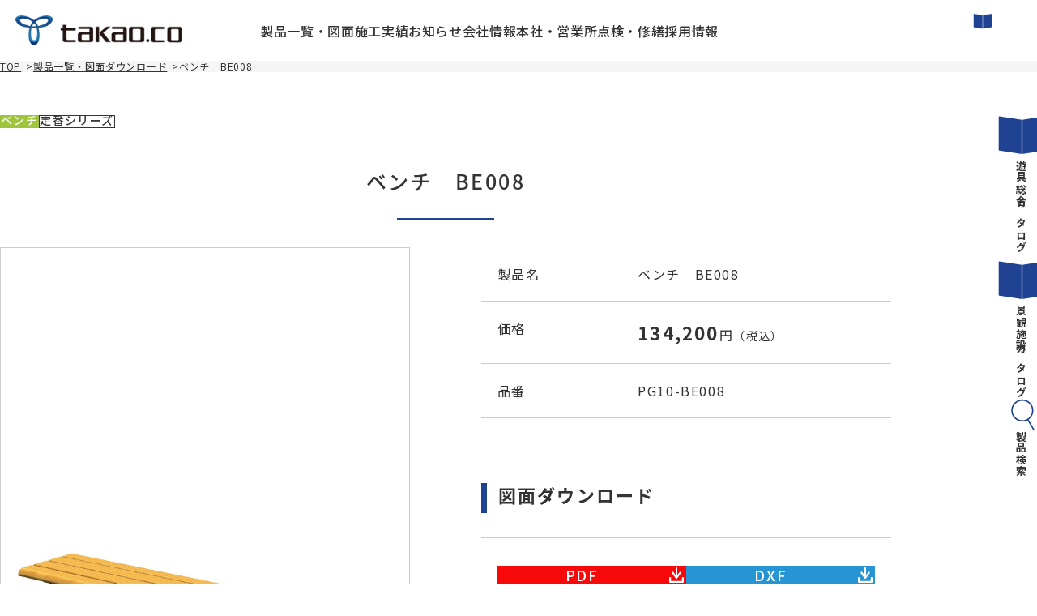

--- FILE ---
content_type: text/html; charset=UTF-8
request_url: https://www.takao-world.co.jp/product_list/612
body_size: 27555
content:

<!DOCTYPE html>
<html lang="ja">
	<head>
<!-- Google tag (gtag.js) -->
<script async src="https://www.googletagmanager.com/gtag/js?id=G-EZHG6J9KLW"></script>
<script>
  window.dataLayer = window.dataLayer || [];
  function gtag(){dataLayer.push(arguments);}
  gtag('js', new Date());

  gtag('config', 'G-EZHG6J9KLW');
</script>
		<meta charset="UTF-8">
		<meta name="viewport" content="width=device-width,initial-scale=1.0,maximum-scale=1.0">
		<meta name="robots" content="index, follow">
		<meta http-equiv="X-UA-Compatible" content="IE=edge">
		<meta name="format-detection" content="email=no,telephone=no,address=no">

		<!-- title -->
					<title>ベンチ　BE008 | タカオ株式会社</title>
		
		<!-- meta description -->
		<meta name="description" content="公園遊具・室内遊具・大型遊具・学校遊具・すべり台・ブランコ・鉄棒・公園施設製品などのデザイン・設計・製造・販売・点検・診断を行なっているメーカーです。" />

		<!-- OGP -->
		<meta property="og:url" content="/product_list/612" />
					<meta property="og:type" content="article" />
		
					<meta property="og:title" content="ベンチ　BE008 | タカオ株式会社" />
		
		<meta property="og:description" content="公園遊具・室内遊具・大型遊具・学校遊具・すべり台・ブランコ・鉄棒・公園施設製品などのデザイン・設計・製造・販売・点検・診断を行なっているメーカーです。" />
		<meta property="og:site_name" content="タカオ株式会社" />
		<meta property="og:image" content="https://www.takao-world.co.jp/wp-content/themes/Divi/assets/images/common/ogp_visual.png"/>

		<!-- fonts -->
		<link rel="preconnect" href="https://fonts.googleapis.com">
		<link rel="preconnect" href="https://fonts.gstatic.com" crossorigin>
		<link href="https://fonts.googleapis.com/css2?family=Noto+Sans+JP:wght@100..900&family=Roboto:wght@100..900&display=swap" rel="stylesheet">
		
		<title>ベンチ BE008 | タカオ株式会社</title>

		<!-- All in One SEO 4.8.3.2 - aioseo.com -->
	<meta name="robots" content="max-image-preview:large" />
	<link rel="canonical" href="https://www.takao-world.co.jp/product_list/612" />
	<meta name="generator" content="All in One SEO (AIOSEO) 4.8.3.2" />

		<!-- Google tag (gtag.js) --> <script async src="https://www.googletagmanager.com/gtag/js?id=G-MVZR43H54C"></script> <script> window.dataLayer = window.dataLayer || []; function gtag(){dataLayer.push(arguments);} gtag('js', new Date()); gtag('config', 'G-MVZR43H54C'); </script>
		<meta property="og:locale" content="ja_JP" />
		<meta property="og:site_name" content="タカオ株式会社 | 公園遊具・室内遊具・大型遊具・学校遊具・すべり台・ブランコ・鉄棒・公園施設製品などのデザイン・設計・製造・販売・点検・診断を行なっているメーカーです。" />
		<meta property="og:type" content="article" />
		<meta property="og:title" content="ベンチ BE008 | タカオ株式会社" />
		<meta property="og:url" content="https://www.takao-world.co.jp/product_list/612" />
		<meta property="article:published_time" content="2015-04-03T08:05:03+00:00" />
		<meta property="article:modified_time" content="2025-07-15T04:18:26+00:00" />
		<meta name="twitter:card" content="summary_large_image" />
		<meta name="twitter:title" content="ベンチ BE008 | タカオ株式会社" />
		<script type="application/ld+json" class="aioseo-schema">
			{"@context":"https:\/\/schema.org","@graph":[{"@type":"BreadcrumbList","@id":"https:\/\/www.takao-world.co.jp\/product_list\/612#breadcrumblist","itemListElement":[{"@type":"ListItem","@id":"https:\/\/www.takao-world.co.jp#listItem","position":1,"name":"\u5bb6","item":"https:\/\/www.takao-world.co.jp","nextItem":{"@type":"ListItem","@id":"https:\/\/www.takao-world.co.jp\/product_list#listItem","name":"\u88fd\u54c1"}},{"@type":"ListItem","@id":"https:\/\/www.takao-world.co.jp\/product_list#listItem","position":2,"name":"\u88fd\u54c1","item":"https:\/\/www.takao-world.co.jp\/product_list","nextItem":{"@type":"ListItem","@id":"https:\/\/www.takao-world.co.jp\/landscape\/%e3%83%99%e3%83%b3%e3%83%81#listItem","name":"\u30d9\u30f3\u30c1"},"previousItem":{"@type":"ListItem","@id":"https:\/\/www.takao-world.co.jp#listItem","name":"\u5bb6"}},{"@type":"ListItem","@id":"https:\/\/www.takao-world.co.jp\/landscape\/%e3%83%99%e3%83%b3%e3%83%81#listItem","position":3,"name":"\u30d9\u30f3\u30c1","item":"https:\/\/www.takao-world.co.jp\/landscape\/%e3%83%99%e3%83%b3%e3%83%81","nextItem":{"@type":"ListItem","@id":"https:\/\/www.takao-world.co.jp\/landscape\/%e5%ae%9a%e7%95%aa%e3%82%b7%e3%83%aa%e3%83%bc%e3%82%ba#listItem","name":"\u5b9a\u756a\u30b7\u30ea\u30fc\u30ba"},"previousItem":{"@type":"ListItem","@id":"https:\/\/www.takao-world.co.jp\/product_list#listItem","name":"\u88fd\u54c1"}},{"@type":"ListItem","@id":"https:\/\/www.takao-world.co.jp\/landscape\/%e5%ae%9a%e7%95%aa%e3%82%b7%e3%83%aa%e3%83%bc%e3%82%ba#listItem","position":4,"name":"\u5b9a\u756a\u30b7\u30ea\u30fc\u30ba","item":"https:\/\/www.takao-world.co.jp\/landscape\/%e5%ae%9a%e7%95%aa%e3%82%b7%e3%83%aa%e3%83%bc%e3%82%ba","nextItem":{"@type":"ListItem","@id":"https:\/\/www.takao-world.co.jp\/product_list\/612#listItem","name":"\u30d9\u30f3\u30c1\u3000BE008"},"previousItem":{"@type":"ListItem","@id":"https:\/\/www.takao-world.co.jp\/landscape\/%e3%83%99%e3%83%b3%e3%83%81#listItem","name":"\u30d9\u30f3\u30c1"}},{"@type":"ListItem","@id":"https:\/\/www.takao-world.co.jp\/product_list\/612#listItem","position":5,"name":"\u30d9\u30f3\u30c1\u3000BE008","previousItem":{"@type":"ListItem","@id":"https:\/\/www.takao-world.co.jp\/landscape\/%e5%ae%9a%e7%95%aa%e3%82%b7%e3%83%aa%e3%83%bc%e3%82%ba#listItem","name":"\u5b9a\u756a\u30b7\u30ea\u30fc\u30ba"}}]},{"@type":"Organization","@id":"https:\/\/www.takao-world.co.jp\/#organization","name":"\u30bf\u30ab\u30aa\u682a\u5f0f\u4f1a\u793e\uff0f\u516c\u5712\u904a\u5177\u30fb\u5ba4\u5185\u904a\u5177\u30fb\u5927\u578b\u904a\u5177\u30fb\u5b66\u6821\u904a\u5177\u30fb\u30c7\u30b6\u30a4\u30f3\u30fb\u8a2d\u8a08\u30fb\u88fd\u9020\u30fb\u8ca9\u58f2\u30fb\u70b9\u691c\u30fb\u8a3a\u65ad","description":"\u516c\u5712\u904a\u5177\u30fb\u5ba4\u5185\u904a\u5177\u30fb\u5927\u578b\u904a\u5177\u30fb\u5b66\u6821\u904a\u5177\u30fb\u3059\u3079\u308a\u53f0\u30fb\u30d6\u30e9\u30f3\u30b3\u30fb\u9244\u68d2\u30fb\u516c\u5712\u65bd\u8a2d\u88fd\u54c1\u306a\u3069\u306e\u30c7\u30b6\u30a4\u30f3\u30fb\u8a2d\u8a08\u30fb\u88fd\u9020\u30fb\u8ca9\u58f2\u30fb\u70b9\u691c\u30fb\u8a3a\u65ad\u3092\u884c\u306a\u3063\u3066\u3044\u308b\u30e1\u30fc\u30ab\u30fc\u3067\u3059\u3002","url":"https:\/\/www.takao-world.co.jp\/","logo":{"@type":"ImageObject","url":"http:\/\/xs230830.xsrv.jp\/wp-content\/uploads\/2023\/11\/takaoIcon_w512px.png","@id":"https:\/\/www.takao-world.co.jp\/product_list\/612\/#organizationLogo"},"image":{"@id":"https:\/\/www.takao-world.co.jp\/product_list\/612\/#organizationLogo"}},{"@type":"WebPage","@id":"https:\/\/www.takao-world.co.jp\/product_list\/612#webpage","url":"https:\/\/www.takao-world.co.jp\/product_list\/612","name":"\u30d9\u30f3\u30c1 BE008 | \u30bf\u30ab\u30aa\u682a\u5f0f\u4f1a\u793e","inLanguage":"ja","isPartOf":{"@id":"https:\/\/www.takao-world.co.jp\/#website"},"breadcrumb":{"@id":"https:\/\/www.takao-world.co.jp\/product_list\/612#breadcrumblist"},"image":{"@type":"ImageObject","url":"https:\/\/www.takao-world.co.jp\/wp-content\/uploads\/2015\/04\/pg10-be008.jpg","@id":"https:\/\/www.takao-world.co.jp\/product_list\/612\/#mainImage","width":1384,"height":693},"primaryImageOfPage":{"@id":"https:\/\/www.takao-world.co.jp\/product_list\/612#mainImage"},"datePublished":"2015-04-03T17:05:03+09:00","dateModified":"2025-07-15T13:18:26+09:00"},{"@type":"WebSite","@id":"https:\/\/www.takao-world.co.jp\/#website","url":"https:\/\/www.takao-world.co.jp\/","name":"\u30bf\u30ab\u30aa\u682a\u5f0f\u4f1a\u793e\uff0f\u516c\u5712\u904a\u5177\u30fb\u5ba4\u5185\u904a\u5177\u30fb\u5927\u578b\u904a\u5177\u30fb\u5b66\u6821\u904a\u5177\u30fb\u30c7\u30b6\u30a4\u30f3\u30fb\u8a2d\u8a08\u30fb\u88fd\u9020\u30fb\u8ca9\u58f2\u30fb\u70b9\u691c\u30fb\u8a3a\u65ad","description":"\u516c\u5712\u904a\u5177\u30fb\u5ba4\u5185\u904a\u5177\u30fb\u5927\u578b\u904a\u5177\u30fb\u5b66\u6821\u904a\u5177\u30fb\u3059\u3079\u308a\u53f0\u30fb\u30d6\u30e9\u30f3\u30b3\u30fb\u9244\u68d2\u30fb\u516c\u5712\u65bd\u8a2d\u88fd\u54c1\u306a\u3069\u306e\u30c7\u30b6\u30a4\u30f3\u30fb\u8a2d\u8a08\u30fb\u88fd\u9020\u30fb\u8ca9\u58f2\u30fb\u70b9\u691c\u30fb\u8a3a\u65ad\u3092\u884c\u306a\u3063\u3066\u3044\u308b\u30e1\u30fc\u30ab\u30fc\u3067\u3059\u3002","inLanguage":"ja","publisher":{"@id":"https:\/\/www.takao-world.co.jp\/#organization"}}]}
		</script>
		<!-- All in One SEO -->

<script type="text/javascript">
			let jqueryParams=[],jQuery=function(r){return jqueryParams=[...jqueryParams,r],jQuery},$=function(r){return jqueryParams=[...jqueryParams,r],$};window.jQuery=jQuery,window.$=jQuery;let customHeadScripts=!1;jQuery.fn=jQuery.prototype={},$.fn=jQuery.prototype={},jQuery.noConflict=function(r){if(window.jQuery)return jQuery=window.jQuery,$=window.jQuery,customHeadScripts=!0,jQuery.noConflict},jQuery.ready=function(r){jqueryParams=[...jqueryParams,r]},$.ready=function(r){jqueryParams=[...jqueryParams,r]},jQuery.load=function(r){jqueryParams=[...jqueryParams,r]},$.load=function(r){jqueryParams=[...jqueryParams,r]},jQuery.fn.ready=function(r){jqueryParams=[...jqueryParams,r]},$.fn.ready=function(r){jqueryParams=[...jqueryParams,r]};</script><link rel='dns-prefetch' href='//cdn.jsdelivr.net' />
<link rel='dns-prefetch' href='//fonts.googleapis.com' />
<link rel="alternate" type="application/rss+xml" title="タカオ株式会社 &raquo; フィード" href="https://www.takao-world.co.jp/feed" />
<link rel="alternate" type="application/rss+xml" title="タカオ株式会社 &raquo; コメントフィード" href="https://www.takao-world.co.jp/comments/feed" />
<link rel="alternate" type="application/rss+xml" title="タカオ株式会社 &raquo; ベンチ　BE008 のコメントのフィード" href="https://www.takao-world.co.jp/product_list/612/feed" />
<link rel="alternate" title="oEmbed (JSON)" type="application/json+oembed" href="https://www.takao-world.co.jp/wp-json/oembed/1.0/embed?url=https%3A%2F%2Fwww.takao-world.co.jp%2Fproduct_list%2F612" />
<link rel="alternate" title="oEmbed (XML)" type="text/xml+oembed" href="https://www.takao-world.co.jp/wp-json/oembed/1.0/embed?url=https%3A%2F%2Fwww.takao-world.co.jp%2Fproduct_list%2F612&#038;format=xml" />
<meta content="takao-world v.1.0.0" name="generator"/><style id='wp-block-library-inline-css' type='text/css'>
:root{--wp-block-synced-color:#7a00df;--wp-block-synced-color--rgb:122,0,223;--wp-bound-block-color:var(--wp-block-synced-color);--wp-editor-canvas-background:#ddd;--wp-admin-theme-color:#007cba;--wp-admin-theme-color--rgb:0,124,186;--wp-admin-theme-color-darker-10:#006ba1;--wp-admin-theme-color-darker-10--rgb:0,107,160.5;--wp-admin-theme-color-darker-20:#005a87;--wp-admin-theme-color-darker-20--rgb:0,90,135;--wp-admin-border-width-focus:2px}@media (min-resolution:192dpi){:root{--wp-admin-border-width-focus:1.5px}}.wp-element-button{cursor:pointer}:root .has-very-light-gray-background-color{background-color:#eee}:root .has-very-dark-gray-background-color{background-color:#313131}:root .has-very-light-gray-color{color:#eee}:root .has-very-dark-gray-color{color:#313131}:root .has-vivid-green-cyan-to-vivid-cyan-blue-gradient-background{background:linear-gradient(135deg,#00d084,#0693e3)}:root .has-purple-crush-gradient-background{background:linear-gradient(135deg,#34e2e4,#4721fb 50%,#ab1dfe)}:root .has-hazy-dawn-gradient-background{background:linear-gradient(135deg,#faaca8,#dad0ec)}:root .has-subdued-olive-gradient-background{background:linear-gradient(135deg,#fafae1,#67a671)}:root .has-atomic-cream-gradient-background{background:linear-gradient(135deg,#fdd79a,#004a59)}:root .has-nightshade-gradient-background{background:linear-gradient(135deg,#330968,#31cdcf)}:root .has-midnight-gradient-background{background:linear-gradient(135deg,#020381,#2874fc)}:root{--wp--preset--font-size--normal:16px;--wp--preset--font-size--huge:42px}.has-regular-font-size{font-size:1em}.has-larger-font-size{font-size:2.625em}.has-normal-font-size{font-size:var(--wp--preset--font-size--normal)}.has-huge-font-size{font-size:var(--wp--preset--font-size--huge)}.has-text-align-center{text-align:center}.has-text-align-left{text-align:left}.has-text-align-right{text-align:right}.has-fit-text{white-space:nowrap!important}#end-resizable-editor-section{display:none}.aligncenter{clear:both}.items-justified-left{justify-content:flex-start}.items-justified-center{justify-content:center}.items-justified-right{justify-content:flex-end}.items-justified-space-between{justify-content:space-between}.screen-reader-text{border:0;clip-path:inset(50%);height:1px;margin:-1px;overflow:hidden;padding:0;position:absolute;width:1px;word-wrap:normal!important}.screen-reader-text:focus{background-color:#ddd;clip-path:none;color:#444;display:block;font-size:1em;height:auto;left:5px;line-height:normal;padding:15px 23px 14px;text-decoration:none;top:5px;width:auto;z-index:100000}html :where(.has-border-color){border-style:solid}html :where([style*=border-top-color]){border-top-style:solid}html :where([style*=border-right-color]){border-right-style:solid}html :where([style*=border-bottom-color]){border-bottom-style:solid}html :where([style*=border-left-color]){border-left-style:solid}html :where([style*=border-width]){border-style:solid}html :where([style*=border-top-width]){border-top-style:solid}html :where([style*=border-right-width]){border-right-style:solid}html :where([style*=border-bottom-width]){border-bottom-style:solid}html :where([style*=border-left-width]){border-left-style:solid}html :where(img[class*=wp-image-]){height:auto;max-width:100%}:where(figure){margin:0 0 1em}html :where(.is-position-sticky){--wp-admin--admin-bar--position-offset:var(--wp-admin--admin-bar--height,0px)}@media screen and (max-width:600px){html :where(.is-position-sticky){--wp-admin--admin-bar--position-offset:0px}}

/*# sourceURL=wp-block-library-inline-css */
</style><style id='global-styles-inline-css' type='text/css'>
:root{--wp--preset--aspect-ratio--square: 1;--wp--preset--aspect-ratio--4-3: 4/3;--wp--preset--aspect-ratio--3-4: 3/4;--wp--preset--aspect-ratio--3-2: 3/2;--wp--preset--aspect-ratio--2-3: 2/3;--wp--preset--aspect-ratio--16-9: 16/9;--wp--preset--aspect-ratio--9-16: 9/16;--wp--preset--color--black: #000000;--wp--preset--color--cyan-bluish-gray: #abb8c3;--wp--preset--color--white: #ffffff;--wp--preset--color--pale-pink: #f78da7;--wp--preset--color--vivid-red: #cf2e2e;--wp--preset--color--luminous-vivid-orange: #ff6900;--wp--preset--color--luminous-vivid-amber: #fcb900;--wp--preset--color--light-green-cyan: #7bdcb5;--wp--preset--color--vivid-green-cyan: #00d084;--wp--preset--color--pale-cyan-blue: #8ed1fc;--wp--preset--color--vivid-cyan-blue: #0693e3;--wp--preset--color--vivid-purple: #9b51e0;--wp--preset--gradient--vivid-cyan-blue-to-vivid-purple: linear-gradient(135deg,rgb(6,147,227) 0%,rgb(155,81,224) 100%);--wp--preset--gradient--light-green-cyan-to-vivid-green-cyan: linear-gradient(135deg,rgb(122,220,180) 0%,rgb(0,208,130) 100%);--wp--preset--gradient--luminous-vivid-amber-to-luminous-vivid-orange: linear-gradient(135deg,rgb(252,185,0) 0%,rgb(255,105,0) 100%);--wp--preset--gradient--luminous-vivid-orange-to-vivid-red: linear-gradient(135deg,rgb(255,105,0) 0%,rgb(207,46,46) 100%);--wp--preset--gradient--very-light-gray-to-cyan-bluish-gray: linear-gradient(135deg,rgb(238,238,238) 0%,rgb(169,184,195) 100%);--wp--preset--gradient--cool-to-warm-spectrum: linear-gradient(135deg,rgb(74,234,220) 0%,rgb(151,120,209) 20%,rgb(207,42,186) 40%,rgb(238,44,130) 60%,rgb(251,105,98) 80%,rgb(254,248,76) 100%);--wp--preset--gradient--blush-light-purple: linear-gradient(135deg,rgb(255,206,236) 0%,rgb(152,150,240) 100%);--wp--preset--gradient--blush-bordeaux: linear-gradient(135deg,rgb(254,205,165) 0%,rgb(254,45,45) 50%,rgb(107,0,62) 100%);--wp--preset--gradient--luminous-dusk: linear-gradient(135deg,rgb(255,203,112) 0%,rgb(199,81,192) 50%,rgb(65,88,208) 100%);--wp--preset--gradient--pale-ocean: linear-gradient(135deg,rgb(255,245,203) 0%,rgb(182,227,212) 50%,rgb(51,167,181) 100%);--wp--preset--gradient--electric-grass: linear-gradient(135deg,rgb(202,248,128) 0%,rgb(113,206,126) 100%);--wp--preset--gradient--midnight: linear-gradient(135deg,rgb(2,3,129) 0%,rgb(40,116,252) 100%);--wp--preset--font-size--small: 13px;--wp--preset--font-size--medium: 20px;--wp--preset--font-size--large: 36px;--wp--preset--font-size--x-large: 42px;--wp--preset--spacing--20: 0.44rem;--wp--preset--spacing--30: 0.67rem;--wp--preset--spacing--40: 1rem;--wp--preset--spacing--50: 1.5rem;--wp--preset--spacing--60: 2.25rem;--wp--preset--spacing--70: 3.38rem;--wp--preset--spacing--80: 5.06rem;--wp--preset--shadow--natural: 6px 6px 9px rgba(0, 0, 0, 0.2);--wp--preset--shadow--deep: 12px 12px 50px rgba(0, 0, 0, 0.4);--wp--preset--shadow--sharp: 6px 6px 0px rgba(0, 0, 0, 0.2);--wp--preset--shadow--outlined: 6px 6px 0px -3px rgb(255, 255, 255), 6px 6px rgb(0, 0, 0);--wp--preset--shadow--crisp: 6px 6px 0px rgb(0, 0, 0);}:root { --wp--style--global--content-size: 823px;--wp--style--global--wide-size: 1080px; }:where(body) { margin: 0; }.wp-site-blocks > .alignleft { float: left; margin-right: 2em; }.wp-site-blocks > .alignright { float: right; margin-left: 2em; }.wp-site-blocks > .aligncenter { justify-content: center; margin-left: auto; margin-right: auto; }:where(.is-layout-flex){gap: 0.5em;}:where(.is-layout-grid){gap: 0.5em;}.is-layout-flow > .alignleft{float: left;margin-inline-start: 0;margin-inline-end: 2em;}.is-layout-flow > .alignright{float: right;margin-inline-start: 2em;margin-inline-end: 0;}.is-layout-flow > .aligncenter{margin-left: auto !important;margin-right: auto !important;}.is-layout-constrained > .alignleft{float: left;margin-inline-start: 0;margin-inline-end: 2em;}.is-layout-constrained > .alignright{float: right;margin-inline-start: 2em;margin-inline-end: 0;}.is-layout-constrained > .aligncenter{margin-left: auto !important;margin-right: auto !important;}.is-layout-constrained > :where(:not(.alignleft):not(.alignright):not(.alignfull)){max-width: var(--wp--style--global--content-size);margin-left: auto !important;margin-right: auto !important;}.is-layout-constrained > .alignwide{max-width: var(--wp--style--global--wide-size);}body .is-layout-flex{display: flex;}.is-layout-flex{flex-wrap: wrap;align-items: center;}.is-layout-flex > :is(*, div){margin: 0;}body .is-layout-grid{display: grid;}.is-layout-grid > :is(*, div){margin: 0;}body{padding-top: 0px;padding-right: 0px;padding-bottom: 0px;padding-left: 0px;}:root :where(.wp-element-button, .wp-block-button__link){background-color: #32373c;border-width: 0;color: #fff;font-family: inherit;font-size: inherit;font-style: inherit;font-weight: inherit;letter-spacing: inherit;line-height: inherit;padding-top: calc(0.667em + 2px);padding-right: calc(1.333em + 2px);padding-bottom: calc(0.667em + 2px);padding-left: calc(1.333em + 2px);text-decoration: none;text-transform: inherit;}.has-black-color{color: var(--wp--preset--color--black) !important;}.has-cyan-bluish-gray-color{color: var(--wp--preset--color--cyan-bluish-gray) !important;}.has-white-color{color: var(--wp--preset--color--white) !important;}.has-pale-pink-color{color: var(--wp--preset--color--pale-pink) !important;}.has-vivid-red-color{color: var(--wp--preset--color--vivid-red) !important;}.has-luminous-vivid-orange-color{color: var(--wp--preset--color--luminous-vivid-orange) !important;}.has-luminous-vivid-amber-color{color: var(--wp--preset--color--luminous-vivid-amber) !important;}.has-light-green-cyan-color{color: var(--wp--preset--color--light-green-cyan) !important;}.has-vivid-green-cyan-color{color: var(--wp--preset--color--vivid-green-cyan) !important;}.has-pale-cyan-blue-color{color: var(--wp--preset--color--pale-cyan-blue) !important;}.has-vivid-cyan-blue-color{color: var(--wp--preset--color--vivid-cyan-blue) !important;}.has-vivid-purple-color{color: var(--wp--preset--color--vivid-purple) !important;}.has-black-background-color{background-color: var(--wp--preset--color--black) !important;}.has-cyan-bluish-gray-background-color{background-color: var(--wp--preset--color--cyan-bluish-gray) !important;}.has-white-background-color{background-color: var(--wp--preset--color--white) !important;}.has-pale-pink-background-color{background-color: var(--wp--preset--color--pale-pink) !important;}.has-vivid-red-background-color{background-color: var(--wp--preset--color--vivid-red) !important;}.has-luminous-vivid-orange-background-color{background-color: var(--wp--preset--color--luminous-vivid-orange) !important;}.has-luminous-vivid-amber-background-color{background-color: var(--wp--preset--color--luminous-vivid-amber) !important;}.has-light-green-cyan-background-color{background-color: var(--wp--preset--color--light-green-cyan) !important;}.has-vivid-green-cyan-background-color{background-color: var(--wp--preset--color--vivid-green-cyan) !important;}.has-pale-cyan-blue-background-color{background-color: var(--wp--preset--color--pale-cyan-blue) !important;}.has-vivid-cyan-blue-background-color{background-color: var(--wp--preset--color--vivid-cyan-blue) !important;}.has-vivid-purple-background-color{background-color: var(--wp--preset--color--vivid-purple) !important;}.has-black-border-color{border-color: var(--wp--preset--color--black) !important;}.has-cyan-bluish-gray-border-color{border-color: var(--wp--preset--color--cyan-bluish-gray) !important;}.has-white-border-color{border-color: var(--wp--preset--color--white) !important;}.has-pale-pink-border-color{border-color: var(--wp--preset--color--pale-pink) !important;}.has-vivid-red-border-color{border-color: var(--wp--preset--color--vivid-red) !important;}.has-luminous-vivid-orange-border-color{border-color: var(--wp--preset--color--luminous-vivid-orange) !important;}.has-luminous-vivid-amber-border-color{border-color: var(--wp--preset--color--luminous-vivid-amber) !important;}.has-light-green-cyan-border-color{border-color: var(--wp--preset--color--light-green-cyan) !important;}.has-vivid-green-cyan-border-color{border-color: var(--wp--preset--color--vivid-green-cyan) !important;}.has-pale-cyan-blue-border-color{border-color: var(--wp--preset--color--pale-cyan-blue) !important;}.has-vivid-cyan-blue-border-color{border-color: var(--wp--preset--color--vivid-cyan-blue) !important;}.has-vivid-purple-border-color{border-color: var(--wp--preset--color--vivid-purple) !important;}.has-vivid-cyan-blue-to-vivid-purple-gradient-background{background: var(--wp--preset--gradient--vivid-cyan-blue-to-vivid-purple) !important;}.has-light-green-cyan-to-vivid-green-cyan-gradient-background{background: var(--wp--preset--gradient--light-green-cyan-to-vivid-green-cyan) !important;}.has-luminous-vivid-amber-to-luminous-vivid-orange-gradient-background{background: var(--wp--preset--gradient--luminous-vivid-amber-to-luminous-vivid-orange) !important;}.has-luminous-vivid-orange-to-vivid-red-gradient-background{background: var(--wp--preset--gradient--luminous-vivid-orange-to-vivid-red) !important;}.has-very-light-gray-to-cyan-bluish-gray-gradient-background{background: var(--wp--preset--gradient--very-light-gray-to-cyan-bluish-gray) !important;}.has-cool-to-warm-spectrum-gradient-background{background: var(--wp--preset--gradient--cool-to-warm-spectrum) !important;}.has-blush-light-purple-gradient-background{background: var(--wp--preset--gradient--blush-light-purple) !important;}.has-blush-bordeaux-gradient-background{background: var(--wp--preset--gradient--blush-bordeaux) !important;}.has-luminous-dusk-gradient-background{background: var(--wp--preset--gradient--luminous-dusk) !important;}.has-pale-ocean-gradient-background{background: var(--wp--preset--gradient--pale-ocean) !important;}.has-electric-grass-gradient-background{background: var(--wp--preset--gradient--electric-grass) !important;}.has-midnight-gradient-background{background: var(--wp--preset--gradient--midnight) !important;}.has-small-font-size{font-size: var(--wp--preset--font-size--small) !important;}.has-medium-font-size{font-size: var(--wp--preset--font-size--medium) !important;}.has-large-font-size{font-size: var(--wp--preset--font-size--large) !important;}.has-x-large-font-size{font-size: var(--wp--preset--font-size--x-large) !important;}
/*# sourceURL=global-styles-inline-css */
</style>

<link rel='stylesheet' id='flatpickr-css' href='https://www.takao-world.co.jp/wp-content/plugins/vk-filter-search-pro/library/flatpickr/flatpickr.min.css' type='text/css' media='all' />
<link rel='stylesheet' id='fancybox-for-wp-css' href='https://www.takao-world.co.jp/wp-content/plugins/fancybox-for-wordpress/assets/css/fancybox.css' type='text/css' media='all' />
<link rel='stylesheet' id='vk-filter-search-style-css' href='https://www.takao-world.co.jp/wp-content/plugins/vk-filter-search-pro/inc/filter-search/package/build/style.css' type='text/css' media='all' />
<link rel='stylesheet' id='vk-filter-search-pro-style-css' href='https://www.takao-world.co.jp/wp-content/plugins/vk-filter-search-pro/inc/filter-search-pro/package/build/style.css' type='text/css' media='all' />
<link rel='stylesheet' id='et-gf-japanese-css' href='//fonts.googleapis.com/earlyaccess/notosansjapanese.css' type='text/css' media='all' />
<link rel='stylesheet' id='dflip-style-css' href='https://www.takao-world.co.jp/wp-content/plugins/3d-flipbook-dflip-lite/assets/css/dflip.min.css' type='text/css' media='all' />
<style id='divi-style-parent-inline-inline-css' type='text/css'>
/*!
Theme Name: Divi
Theme URI: http://www.elegantthemes.com/gallery/divi/
Version: 4.27.4
Description: Smart. Flexible. Beautiful. Divi is the most powerful theme in our collection.
Author: Elegant Themes
Author URI: http://www.elegantthemes.com
License: GNU General Public License v2
License URI: http://www.gnu.org/licenses/gpl-2.0.html
*/

a,abbr,acronym,address,applet,b,big,blockquote,body,center,cite,code,dd,del,dfn,div,dl,dt,em,fieldset,font,form,h1,h2,h3,h4,h5,h6,html,i,iframe,img,ins,kbd,label,legend,li,object,ol,p,pre,q,s,samp,small,span,strike,strong,sub,sup,tt,u,ul,var{margin:0;padding:0;border:0;outline:0;font-size:100%;-ms-text-size-adjust:100%;-webkit-text-size-adjust:100%;vertical-align:baseline;background:transparent}body{line-height:1}ol,ul{list-style:none}blockquote,q{quotes:none}blockquote:after,blockquote:before,q:after,q:before{content:"";content:none}blockquote{margin:20px 0 30px;border-left:5px solid;padding-left:20px}:focus{outline:0}del{text-decoration:line-through}pre{overflow:auto;padding:10px}figure{margin:0}table{border-collapse:collapse;border-spacing:0}article,aside,footer,header,hgroup,nav,section{display:block}body{font-family:Open Sans,Arial,sans-serif;font-size:14px;color:#666;background-color:#fff;line-height:1.7em;font-weight:500;-webkit-font-smoothing:antialiased;-moz-osx-font-smoothing:grayscale}body.page-template-page-template-blank-php #page-container{padding-top:0!important}body.et_cover_background{background-size:cover!important;background-position:top!important;background-repeat:no-repeat!important;background-attachment:fixed}a{color:#2ea3f2}a,a:hover{text-decoration:none}p{padding-bottom:1em}p:not(.has-background):last-of-type{padding-bottom:0}p.et_normal_padding{padding-bottom:1em}strong{font-weight:700}cite,em,i{font-style:italic}code,pre{font-family:Courier New,monospace;margin-bottom:10px}ins{text-decoration:none}sub,sup{height:0;line-height:1;position:relative;vertical-align:baseline}sup{bottom:.8em}sub{top:.3em}dl{margin:0 0 1.5em}dl dt{font-weight:700}dd{margin-left:1.5em}blockquote p{padding-bottom:0}embed,iframe,object,video{max-width:100%}h1,h2,h3,h4,h5,h6{color:#333;padding-bottom:10px;line-height:1em;font-weight:500}h1 a,h2 a,h3 a,h4 a,h5 a,h6 a{color:inherit}h1{font-size:30px}h2{font-size:26px}h3{font-size:22px}h4{font-size:18px}h5{font-size:16px}h6{font-size:14px}input{-webkit-appearance:none}input[type=checkbox]{-webkit-appearance:checkbox}input[type=radio]{-webkit-appearance:radio}input.text,input.title,input[type=email],input[type=password],input[type=tel],input[type=text],select,textarea{background-color:#fff;border:1px solid #bbb;padding:2px;color:#4e4e4e}input.text:focus,input.title:focus,input[type=text]:focus,select:focus,textarea:focus{border-color:#2d3940;color:#3e3e3e}input.text,input.title,input[type=text],select,textarea{margin:0}textarea{padding:4px}button,input,select,textarea{font-family:inherit}img{max-width:100%;height:auto}.clear{clear:both}br.clear{margin:0;padding:0}.pagination{clear:both}#et_search_icon:hover,.et-social-icon a:hover,.et_password_protected_form .et_submit_button,.form-submit .et_pb_buttontton.alt.disabled,.nav-single a,.posted_in a{color:#2ea3f2}.et-search-form,blockquote{border-color:#2ea3f2}#main-content{background-color:#fff}.container{width:80%;max-width:1080px;margin:auto;position:relative}body:not(.et-tb) #main-content .container,body:not(.et-tb-has-header) #main-content .container{padding-top:58px}.et_full_width_page #main-content .container:before{display:none}.main_title{margin-bottom:20px}.et_password_protected_form .et_submit_button:hover,.form-submit .et_pb_button:hover{background:rgba(0,0,0,.05)}.et_button_icon_visible .et_pb_button{padding-right:2em;padding-left:.7em}.et_button_icon_visible .et_pb_button:after{opacity:1;margin-left:0}.et_button_left .et_pb_button:hover:after{left:.15em}.et_button_left .et_pb_button:after{margin-left:0;left:1em}.et_button_icon_visible.et_button_left .et_pb_button,.et_button_left .et_pb_button:hover,.et_button_left .et_pb_module .et_pb_button:hover{padding-left:2em;padding-right:.7em}.et_button_icon_visible.et_button_left .et_pb_button:after,.et_button_left .et_pb_button:hover:after{left:.15em}.et_password_protected_form .et_submit_button:hover,.form-submit .et_pb_button:hover{padding:.3em 1em}.et_button_no_icon .et_pb_button:after{display:none}.et_button_no_icon.et_button_icon_visible.et_button_left .et_pb_button,.et_button_no_icon.et_button_left .et_pb_button:hover,.et_button_no_icon .et_pb_button,.et_button_no_icon .et_pb_button:hover{padding:.3em 1em!important}.et_button_custom_icon .et_pb_button:after{line-height:1.7em}.et_button_custom_icon.et_button_icon_visible .et_pb_button:after,.et_button_custom_icon .et_pb_button:hover:after{margin-left:.3em}#left-area .post_format-post-format-gallery .wp-block-gallery:first-of-type{padding:0;margin-bottom:-16px}.entry-content table:not(.variations){border:1px solid #eee;margin:0 0 15px;text-align:left;width:100%}.entry-content thead th,.entry-content tr th{color:#555;font-weight:700;padding:9px 24px}.entry-content tr td{border-top:1px solid #eee;padding:6px 24px}#left-area ul,.entry-content ul,.et-l--body ul,.et-l--footer ul,.et-l--header ul{list-style-type:disc;padding:0 0 23px 1em;line-height:26px}#left-area ol,.entry-content ol,.et-l--body ol,.et-l--footer ol,.et-l--header ol{list-style-type:decimal;list-style-position:inside;padding:0 0 23px;line-height:26px}#left-area ul li ul,.entry-content ul li ol{padding:2px 0 2px 20px}#left-area ol li ul,.entry-content ol li ol,.et-l--body ol li ol,.et-l--footer ol li ol,.et-l--header ol li ol{padding:2px 0 2px 35px}#left-area ul.wp-block-gallery{display:-webkit-box;display:-ms-flexbox;display:flex;-ms-flex-wrap:wrap;flex-wrap:wrap;list-style-type:none;padding:0}#left-area ul.products{padding:0!important;line-height:1.7!important;list-style:none!important}.gallery-item a{display:block}.gallery-caption,.gallery-item a{width:90%}#wpadminbar{z-index:100001}#left-area .post-meta{font-size:14px;padding-bottom:15px}#left-area .post-meta a{text-decoration:none;color:#666}#left-area .et_featured_image{padding-bottom:7px}.single .post{padding-bottom:25px}body.single .et_audio_content{margin-bottom:-6px}.nav-single a{text-decoration:none;color:#2ea3f2;font-size:14px;font-weight:400}.nav-previous{float:left}.nav-next{float:right}.et_password_protected_form p input{background-color:#eee;border:none!important;width:100%!important;border-radius:0!important;font-size:14px;color:#999!important;padding:16px!important;-webkit-box-sizing:border-box;box-sizing:border-box}.et_password_protected_form label{display:none}.et_password_protected_form .et_submit_button{font-family:inherit;display:block;float:right;margin:8px auto 0;cursor:pointer}.post-password-required p.nocomments.container{max-width:100%}.post-password-required p.nocomments.container:before{display:none}.aligncenter,div.post .new-post .aligncenter{display:block;margin-left:auto;margin-right:auto}.wp-caption{border:1px solid #ddd;text-align:center;background-color:#f3f3f3;margin-bottom:10px;max-width:96%;padding:8px}.wp-caption.alignleft{margin:0 30px 20px 0}.wp-caption.alignright{margin:0 0 20px 30px}.wp-caption img{margin:0;padding:0;border:0}.wp-caption p.wp-caption-text{font-size:12px;padding:0 4px 5px;margin:0}.alignright{float:right}.alignleft{float:left}img.alignleft{display:inline;float:left;margin-right:15px}img.alignright{display:inline;float:right;margin-left:15px}.page.et_pb_pagebuilder_layout #main-content{background-color:transparent}body #main-content .et_builder_inner_content>h1,body #main-content .et_builder_inner_content>h2,body #main-content .et_builder_inner_content>h3,body #main-content .et_builder_inner_content>h4,body #main-content .et_builder_inner_content>h5,body #main-content .et_builder_inner_content>h6{line-height:1.4em}body #main-content .et_builder_inner_content>p{line-height:1.7em}.wp-block-pullquote{margin:20px 0 30px}.wp-block-pullquote.has-background blockquote{border-left:none}.wp-block-group.has-background{padding:1.5em 1.5em .5em}@media (min-width:981px){#left-area{width:79.125%;padding-bottom:23px}#main-content .container:before{content:"";position:absolute;top:0;height:100%;width:1px;background-color:#e2e2e2}.et_full_width_page #left-area,.et_no_sidebar #left-area{float:none;width:100%!important}.et_full_width_page #left-area{padding-bottom:0}.et_no_sidebar #main-content .container:before{display:none}}@media (max-width:980px){#page-container{padding-top:80px}.et-tb #page-container,.et-tb-has-header #page-container{padding-top:0!important}#left-area,#sidebar{width:100%!important}#main-content .container:before{display:none!important}.et_full_width_page .et_gallery_item:nth-child(4n+1){clear:none}}@media print{#page-container{padding-top:0!important}}#wp-admin-bar-et-use-visual-builder a:before{font-family:ETmodules!important;content:"\e625";font-size:30px!important;width:28px;margin-top:-3px;color:#974df3!important}#wp-admin-bar-et-use-visual-builder:hover a:before{color:#fff!important}#wp-admin-bar-et-use-visual-builder:hover a,#wp-admin-bar-et-use-visual-builder a:hover{transition:background-color .5s ease;-webkit-transition:background-color .5s ease;-moz-transition:background-color .5s ease;background-color:#7e3bd0!important;color:#fff!important}* html .clearfix,:first-child+html .clearfix{zoom:1}.iphone .et_pb_section_video_bg video::-webkit-media-controls-start-playback-button{display:none!important;-webkit-appearance:none}.et_mobile_device .et_pb_section_parallax .et_pb_parallax_css{background-attachment:scroll}.et-social-facebook a.icon:before{content:"\e093"}.et-social-twitter a.icon:before{content:"\e094"}.et-social-google-plus a.icon:before{content:"\e096"}.et-social-instagram a.icon:before{content:"\e09a"}.et-social-rss a.icon:before{content:"\e09e"}.ai1ec-single-event:after{content:" ";display:table;clear:both}.evcal_event_details .evcal_evdata_cell .eventon_details_shading_bot.eventon_details_shading_bot{z-index:3}.wp-block-divi-layout{margin-bottom:1em}*{-webkit-box-sizing:border-box;box-sizing:border-box}#et-info-email:before,#et-info-phone:before,#et_search_icon:before,.comment-reply-link:after,.et-cart-info span:before,.et-pb-arrow-next:before,.et-pb-arrow-prev:before,.et-social-icon a:before,.et_audio_container .mejs-playpause-button button:before,.et_audio_container .mejs-volume-button button:before,.et_overlay:before,.et_password_protected_form .et_submit_button:after,.et_pb_button:after,.et_pb_contact_reset:after,.et_pb_contact_submit:after,.et_pb_font_icon:before,.et_pb_newsletter_button:after,.et_pb_pricing_table_button:after,.et_pb_promo_button:after,.et_pb_testimonial:before,.et_pb_toggle_title:before,.form-submit .et_pb_button:after,.mobile_menu_bar:before,a.et_pb_more_button:after{font-family:ETmodules!important;speak:none;font-style:normal;font-weight:400;-webkit-font-feature-settings:normal;font-feature-settings:normal;font-variant:normal;text-transform:none;line-height:1;-webkit-font-smoothing:antialiased;-moz-osx-font-smoothing:grayscale;text-shadow:0 0;direction:ltr}.et-pb-icon,.et_pb_custom_button_icon.et_pb_button:after,.et_pb_login .et_pb_custom_button_icon.et_pb_button:after,.et_pb_woo_custom_button_icon .button.et_pb_custom_button_icon.et_pb_button:after,.et_pb_woo_custom_button_icon .button.et_pb_custom_button_icon.et_pb_button:hover:after{content:attr(data-icon)}.et-pb-icon{font-family:ETmodules;speak:none;font-weight:400;-webkit-font-feature-settings:normal;font-feature-settings:normal;font-variant:normal;text-transform:none;line-height:1;-webkit-font-smoothing:antialiased;font-size:96px;font-style:normal;display:inline-block;-webkit-box-sizing:border-box;box-sizing:border-box;direction:ltr}#et-ajax-saving{display:none;-webkit-transition:background .3s,-webkit-box-shadow .3s;transition:background .3s,-webkit-box-shadow .3s;transition:background .3s,box-shadow .3s;transition:background .3s,box-shadow .3s,-webkit-box-shadow .3s;-webkit-box-shadow:rgba(0,139,219,.247059) 0 0 60px;box-shadow:0 0 60px rgba(0,139,219,.247059);position:fixed;top:50%;left:50%;width:50px;height:50px;background:#fff;border-radius:50px;margin:-25px 0 0 -25px;z-index:999999;text-align:center}#et-ajax-saving img{margin:9px}.et-safe-mode-indicator,.et-safe-mode-indicator:focus,.et-safe-mode-indicator:hover{-webkit-box-shadow:0 5px 10px rgba(41,196,169,.15);box-shadow:0 5px 10px rgba(41,196,169,.15);background:#29c4a9;color:#fff;font-size:14px;font-weight:600;padding:12px;line-height:16px;border-radius:3px;position:fixed;bottom:30px;right:30px;z-index:999999;text-decoration:none;font-family:Open Sans,sans-serif;-webkit-font-smoothing:antialiased;-moz-osx-font-smoothing:grayscale}.et_pb_button{font-size:20px;font-weight:500;padding:.3em 1em;line-height:1.7em!important;background-color:transparent;background-size:cover;background-position:50%;background-repeat:no-repeat;border:2px solid;border-radius:3px;-webkit-transition-duration:.2s;transition-duration:.2s;-webkit-transition-property:all!important;transition-property:all!important}.et_pb_button,.et_pb_button_inner{position:relative}.et_pb_button:hover,.et_pb_module .et_pb_button:hover{border:2px solid transparent;padding:.3em 2em .3em .7em}.et_pb_button:hover{background-color:hsla(0,0%,100%,.2)}.et_pb_bg_layout_light.et_pb_button:hover,.et_pb_bg_layout_light .et_pb_button:hover{background-color:rgba(0,0,0,.05)}.et_pb_button:after,.et_pb_button:before{font-size:32px;line-height:1em;content:"\35";opacity:0;position:absolute;margin-left:-1em;-webkit-transition:all .2s;transition:all .2s;text-transform:none;-webkit-font-feature-settings:"kern" off;font-feature-settings:"kern" off;font-variant:none;font-style:normal;font-weight:400;text-shadow:none}.et_pb_button.et_hover_enabled:hover:after,.et_pb_button.et_pb_hovered:hover:after{-webkit-transition:none!important;transition:none!important}.et_pb_button:before{display:none}.et_pb_button:hover:after{opacity:1;margin-left:0}.et_pb_column_1_3 h1,.et_pb_column_1_4 h1,.et_pb_column_1_5 h1,.et_pb_column_1_6 h1,.et_pb_column_2_5 h1{font-size:26px}.et_pb_column_1_3 h2,.et_pb_column_1_4 h2,.et_pb_column_1_5 h2,.et_pb_column_1_6 h2,.et_pb_column_2_5 h2{font-size:23px}.et_pb_column_1_3 h3,.et_pb_column_1_4 h3,.et_pb_column_1_5 h3,.et_pb_column_1_6 h3,.et_pb_column_2_5 h3{font-size:20px}.et_pb_column_1_3 h4,.et_pb_column_1_4 h4,.et_pb_column_1_5 h4,.et_pb_column_1_6 h4,.et_pb_column_2_5 h4{font-size:18px}.et_pb_column_1_3 h5,.et_pb_column_1_4 h5,.et_pb_column_1_5 h5,.et_pb_column_1_6 h5,.et_pb_column_2_5 h5{font-size:16px}.et_pb_column_1_3 h6,.et_pb_column_1_4 h6,.et_pb_column_1_5 h6,.et_pb_column_1_6 h6,.et_pb_column_2_5 h6{font-size:15px}.et_pb_bg_layout_dark,.et_pb_bg_layout_dark h1,.et_pb_bg_layout_dark h2,.et_pb_bg_layout_dark h3,.et_pb_bg_layout_dark h4,.et_pb_bg_layout_dark h5,.et_pb_bg_layout_dark h6{color:#fff!important}.et_pb_module.et_pb_text_align_left{text-align:left}.et_pb_module.et_pb_text_align_center{text-align:center}.et_pb_module.et_pb_text_align_right{text-align:right}.et_pb_module.et_pb_text_align_justified{text-align:justify}.clearfix:after{visibility:hidden;display:block;font-size:0;content:" ";clear:both;height:0}.et_pb_bg_layout_light .et_pb_more_button{color:#2ea3f2}.et_builder_inner_content{position:relative;z-index:1}header .et_builder_inner_content{z-index:2}.et_pb_css_mix_blend_mode_passthrough{mix-blend-mode:unset!important}.et_pb_image_container{margin:-20px -20px 29px}.et_pb_module_inner{position:relative}.et_hover_enabled_preview{z-index:2}.et_hover_enabled:hover{position:relative;z-index:2}.et_pb_all_tabs,.et_pb_module,.et_pb_posts_nav a,.et_pb_tab,.et_pb_with_background{position:relative;background-size:cover;background-position:50%;background-repeat:no-repeat}.et_pb_background_mask,.et_pb_background_pattern{bottom:0;left:0;position:absolute;right:0;top:0}.et_pb_background_mask{background-size:calc(100% + 2px) calc(100% + 2px);background-repeat:no-repeat;background-position:50%;overflow:hidden}.et_pb_background_pattern{background-position:0 0;background-repeat:repeat}.et_pb_with_border{position:relative;border:0 solid #333}.post-password-required .et_pb_row{padding:0;width:100%}.post-password-required .et_password_protected_form{min-height:0}body.et_pb_pagebuilder_layout.et_pb_show_title .post-password-required .et_password_protected_form h1,body:not(.et_pb_pagebuilder_layout) .post-password-required .et_password_protected_form h1{display:none}.et_pb_no_bg{padding:0!important}.et_overlay.et_pb_inline_icon:before,.et_pb_inline_icon:before{content:attr(data-icon)}.et_pb_more_button{color:inherit;text-shadow:none;text-decoration:none;display:inline-block;margin-top:20px}.et_parallax_bg_wrap{overflow:hidden;position:absolute;top:0;right:0;bottom:0;left:0}.et_parallax_bg{background-repeat:no-repeat;background-position:top;background-size:cover;position:absolute;bottom:0;left:0;width:100%;height:100%;display:block}.et_parallax_bg.et_parallax_bg__hover,.et_parallax_bg.et_parallax_bg_phone,.et_parallax_bg.et_parallax_bg_tablet,.et_parallax_gradient.et_parallax_gradient__hover,.et_parallax_gradient.et_parallax_gradient_phone,.et_parallax_gradient.et_parallax_gradient_tablet,.et_pb_section_parallax_hover:hover .et_parallax_bg:not(.et_parallax_bg__hover),.et_pb_section_parallax_hover:hover .et_parallax_gradient:not(.et_parallax_gradient__hover){display:none}.et_pb_section_parallax_hover:hover .et_parallax_bg.et_parallax_bg__hover,.et_pb_section_parallax_hover:hover .et_parallax_gradient.et_parallax_gradient__hover{display:block}.et_parallax_gradient{bottom:0;display:block;left:0;position:absolute;right:0;top:0}.et_pb_module.et_pb_section_parallax,.et_pb_posts_nav a.et_pb_section_parallax,.et_pb_tab.et_pb_section_parallax{position:relative}.et_pb_section_parallax .et_pb_parallax_css,.et_pb_slides .et_parallax_bg.et_pb_parallax_css{background-attachment:fixed}body.et-bfb .et_pb_section_parallax .et_pb_parallax_css,body.et-bfb .et_pb_slides .et_parallax_bg.et_pb_parallax_css{background-attachment:scroll;bottom:auto}.et_pb_section_parallax.et_pb_column .et_pb_module,.et_pb_section_parallax.et_pb_row .et_pb_column,.et_pb_section_parallax.et_pb_row .et_pb_module{z-index:9;position:relative}.et_pb_more_button:hover:after{opacity:1;margin-left:0}.et_pb_preload .et_pb_section_video_bg,.et_pb_preload>div{visibility:hidden}.et_pb_preload,.et_pb_section.et_pb_section_video.et_pb_preload{position:relative;background:#464646!important}.et_pb_preload:before{content:"";position:absolute;top:50%;left:50%;background:url(https://www.takao-world.co.jp/wp-content/themes/Divi/includes/builder/styles/images/preloader.gif) no-repeat;border-radius:32px;width:32px;height:32px;margin:-16px 0 0 -16px}.box-shadow-overlay{position:absolute;top:0;left:0;width:100%;height:100%;z-index:10;pointer-events:none}.et_pb_section>.box-shadow-overlay~.et_pb_row{z-index:11}body.safari .section_has_divider{will-change:transform}.et_pb_row>.box-shadow-overlay{z-index:8}.has-box-shadow-overlay{position:relative}.et_clickable{cursor:pointer}.screen-reader-text{border:0;clip:rect(1px,1px,1px,1px);-webkit-clip-path:inset(50%);clip-path:inset(50%);height:1px;margin:-1px;overflow:hidden;padding:0;position:absolute!important;width:1px;word-wrap:normal!important}.et_multi_view_hidden,.et_multi_view_hidden_image{display:none!important}@keyframes multi-view-image-fade{0%{opacity:0}10%{opacity:.1}20%{opacity:.2}30%{opacity:.3}40%{opacity:.4}50%{opacity:.5}60%{opacity:.6}70%{opacity:.7}80%{opacity:.8}90%{opacity:.9}to{opacity:1}}.et_multi_view_image__loading{visibility:hidden}.et_multi_view_image__loaded{-webkit-animation:multi-view-image-fade .5s;animation:multi-view-image-fade .5s}#et-pb-motion-effects-offset-tracker{visibility:hidden!important;opacity:0;position:absolute;top:0;left:0}.et-pb-before-scroll-animation{opacity:0}header.et-l.et-l--header:after{clear:both;display:block;content:""}.et_pb_module{-webkit-animation-timing-function:linear;animation-timing-function:linear;-webkit-animation-duration:.2s;animation-duration:.2s}@-webkit-keyframes fadeBottom{0%{opacity:0;-webkit-transform:translateY(10%);transform:translateY(10%)}to{opacity:1;-webkit-transform:translateY(0);transform:translateY(0)}}@keyframes fadeBottom{0%{opacity:0;-webkit-transform:translateY(10%);transform:translateY(10%)}to{opacity:1;-webkit-transform:translateY(0);transform:translateY(0)}}@-webkit-keyframes fadeLeft{0%{opacity:0;-webkit-transform:translateX(-10%);transform:translateX(-10%)}to{opacity:1;-webkit-transform:translateX(0);transform:translateX(0)}}@keyframes fadeLeft{0%{opacity:0;-webkit-transform:translateX(-10%);transform:translateX(-10%)}to{opacity:1;-webkit-transform:translateX(0);transform:translateX(0)}}@-webkit-keyframes fadeRight{0%{opacity:0;-webkit-transform:translateX(10%);transform:translateX(10%)}to{opacity:1;-webkit-transform:translateX(0);transform:translateX(0)}}@keyframes fadeRight{0%{opacity:0;-webkit-transform:translateX(10%);transform:translateX(10%)}to{opacity:1;-webkit-transform:translateX(0);transform:translateX(0)}}@-webkit-keyframes fadeTop{0%{opacity:0;-webkit-transform:translateY(-10%);transform:translateY(-10%)}to{opacity:1;-webkit-transform:translateX(0);transform:translateX(0)}}@keyframes fadeTop{0%{opacity:0;-webkit-transform:translateY(-10%);transform:translateY(-10%)}to{opacity:1;-webkit-transform:translateX(0);transform:translateX(0)}}@-webkit-keyframes fadeIn{0%{opacity:0}to{opacity:1}}@keyframes fadeIn{0%{opacity:0}to{opacity:1}}.et-waypoint:not(.et_pb_counters){opacity:0}@media (min-width:981px){.et_pb_section.et_section_specialty div.et_pb_row .et_pb_column .et_pb_column .et_pb_module.et-last-child,.et_pb_section.et_section_specialty div.et_pb_row .et_pb_column .et_pb_column .et_pb_module:last-child,.et_pb_section.et_section_specialty div.et_pb_row .et_pb_column .et_pb_row_inner .et_pb_column .et_pb_module.et-last-child,.et_pb_section.et_section_specialty div.et_pb_row .et_pb_column .et_pb_row_inner .et_pb_column .et_pb_module:last-child,.et_pb_section div.et_pb_row .et_pb_column .et_pb_module.et-last-child,.et_pb_section div.et_pb_row .et_pb_column .et_pb_module:last-child{margin-bottom:0}}@media (max-width:980px){.et_overlay.et_pb_inline_icon_tablet:before,.et_pb_inline_icon_tablet:before{content:attr(data-icon-tablet)}.et_parallax_bg.et_parallax_bg_tablet_exist,.et_parallax_gradient.et_parallax_gradient_tablet_exist{display:none}.et_parallax_bg.et_parallax_bg_tablet,.et_parallax_gradient.et_parallax_gradient_tablet{display:block}.et_pb_column .et_pb_module{margin-bottom:30px}.et_pb_row .et_pb_column .et_pb_module.et-last-child,.et_pb_row .et_pb_column .et_pb_module:last-child,.et_section_specialty .et_pb_row .et_pb_column .et_pb_module.et-last-child,.et_section_specialty .et_pb_row .et_pb_column .et_pb_module:last-child{margin-bottom:0}.et_pb_more_button{display:inline-block!important}.et_pb_bg_layout_light_tablet.et_pb_button,.et_pb_bg_layout_light_tablet.et_pb_module.et_pb_button,.et_pb_bg_layout_light_tablet .et_pb_more_button{color:#2ea3f2}.et_pb_bg_layout_light_tablet .et_pb_forgot_password a{color:#666}.et_pb_bg_layout_light_tablet h1,.et_pb_bg_layout_light_tablet h2,.et_pb_bg_layout_light_tablet h3,.et_pb_bg_layout_light_tablet h4,.et_pb_bg_layout_light_tablet h5,.et_pb_bg_layout_light_tablet h6{color:#333!important}.et_pb_module .et_pb_bg_layout_light_tablet.et_pb_button{color:#2ea3f2!important}.et_pb_bg_layout_light_tablet{color:#666!important}.et_pb_bg_layout_dark_tablet,.et_pb_bg_layout_dark_tablet h1,.et_pb_bg_layout_dark_tablet h2,.et_pb_bg_layout_dark_tablet h3,.et_pb_bg_layout_dark_tablet h4,.et_pb_bg_layout_dark_tablet h5,.et_pb_bg_layout_dark_tablet h6{color:#fff!important}.et_pb_bg_layout_dark_tablet.et_pb_button,.et_pb_bg_layout_dark_tablet.et_pb_module.et_pb_button,.et_pb_bg_layout_dark_tablet .et_pb_more_button{color:inherit}.et_pb_bg_layout_dark_tablet .et_pb_forgot_password a{color:#fff}.et_pb_module.et_pb_text_align_left-tablet{text-align:left}.et_pb_module.et_pb_text_align_center-tablet{text-align:center}.et_pb_module.et_pb_text_align_right-tablet{text-align:right}.et_pb_module.et_pb_text_align_justified-tablet{text-align:justify}}@media (max-width:767px){.et_pb_more_button{display:inline-block!important}.et_overlay.et_pb_inline_icon_phone:before,.et_pb_inline_icon_phone:before{content:attr(data-icon-phone)}.et_parallax_bg.et_parallax_bg_phone_exist,.et_parallax_gradient.et_parallax_gradient_phone_exist{display:none}.et_parallax_bg.et_parallax_bg_phone,.et_parallax_gradient.et_parallax_gradient_phone{display:block}.et-hide-mobile{display:none!important}.et_pb_bg_layout_light_phone.et_pb_button,.et_pb_bg_layout_light_phone.et_pb_module.et_pb_button,.et_pb_bg_layout_light_phone .et_pb_more_button{color:#2ea3f2}.et_pb_bg_layout_light_phone .et_pb_forgot_password a{color:#666}.et_pb_bg_layout_light_phone h1,.et_pb_bg_layout_light_phone h2,.et_pb_bg_layout_light_phone h3,.et_pb_bg_layout_light_phone h4,.et_pb_bg_layout_light_phone h5,.et_pb_bg_layout_light_phone h6{color:#333!important}.et_pb_module .et_pb_bg_layout_light_phone.et_pb_button{color:#2ea3f2!important}.et_pb_bg_layout_light_phone{color:#666!important}.et_pb_bg_layout_dark_phone,.et_pb_bg_layout_dark_phone h1,.et_pb_bg_layout_dark_phone h2,.et_pb_bg_layout_dark_phone h3,.et_pb_bg_layout_dark_phone h4,.et_pb_bg_layout_dark_phone h5,.et_pb_bg_layout_dark_phone h6{color:#fff!important}.et_pb_bg_layout_dark_phone.et_pb_button,.et_pb_bg_layout_dark_phone.et_pb_module.et_pb_button,.et_pb_bg_layout_dark_phone .et_pb_more_button{color:inherit}.et_pb_module .et_pb_bg_layout_dark_phone.et_pb_button{color:#fff!important}.et_pb_bg_layout_dark_phone .et_pb_forgot_password a{color:#fff}.et_pb_module.et_pb_text_align_left-phone{text-align:left}.et_pb_module.et_pb_text_align_center-phone{text-align:center}.et_pb_module.et_pb_text_align_right-phone{text-align:right}.et_pb_module.et_pb_text_align_justified-phone{text-align:justify}}@media (max-width:479px){a.et_pb_more_button{display:block}}@media (min-width:768px) and (max-width:980px){[data-et-multi-view-load-tablet-hidden=true]:not(.et_multi_view_swapped){display:none!important}}@media (max-width:767px){[data-et-multi-view-load-phone-hidden=true]:not(.et_multi_view_swapped){display:none!important}}.et_pb_menu.et_pb_menu--style-inline_centered_logo .et_pb_menu__menu nav ul{-webkit-box-pack:center;-ms-flex-pack:center;justify-content:center}@-webkit-keyframes multi-view-image-fade{0%{-webkit-transform:scale(1);transform:scale(1);opacity:1}50%{-webkit-transform:scale(1.01);transform:scale(1.01);opacity:1}to{-webkit-transform:scale(1);transform:scale(1);opacity:1}}
/*# sourceURL=divi-style-parent-inline-inline-css */
</style>
<link rel='stylesheet' id='divi-dynamic-css' href='https://www.takao-world.co.jp/wp-content/et-cache/1586/et-divi-dynamic-1586.css' type='text/css' media='all' />
<link rel='stylesheet' id='libraly_css_swiper-css' href='https://cdn.jsdelivr.net/npm/swiper@11/swiper-bundle.min.css' type='text/css' media='all' />
<link rel='stylesheet' id='divi-style-css' href='https://www.takao-world.co.jp/wp-content/themes/takao-world/style.css' type='text/css' media='all' />
<link rel='stylesheet' id='child_orginal_css-css' href='https://www.takao-world.co.jp/wp-content/themes/takao-world/assets/css/style.css' type='text/css' media='all' />
<!--n2css--><!--n2js--><script type="text/javascript" src="https://www.takao-world.co.jp/wp-includes/js/jquery/jquery.min.js" id="jquery-core-js"></script>
<script type="text/javascript" src="https://www.takao-world.co.jp/wp-includes/js/jquery/jquery-migrate.min.js" id="jquery-migrate-js"></script>
<script type="text/javascript" id="jquery-js-after">
/* <![CDATA[ */
jqueryParams.length&&$.each(jqueryParams,function(e,r){if("function"==typeof r){var n=String(r);n.replace("$","jQuery");var a=new Function("return "+n)();$(document).ready(a)}});
//# sourceURL=jquery-js-after
/* ]]> */
</script>
<script type="text/javascript" src="https://www.takao-world.co.jp/wp-content/plugins/fancybox-for-wordpress/assets/js/purify.min.js" id="purify-js"></script>
<script type="text/javascript" src="https://www.takao-world.co.jp/wp-content/plugins/fancybox-for-wordpress/assets/js/jquery.fancybox.js" id="fancybox-for-wp-js"></script>
<script type="text/javascript" src="https://cdn.jsdelivr.net/npm/swiper@11/swiper-bundle.min.js" id="libraly_js_swiper-js"></script>
<script type="text/javascript" src="https://cdn.jsdelivr.net/npm/desvg@1.0.2/desvg.min.js" id="libraly_js_desvg-js"></script>
<script type="text/javascript" src="https://cdn.jsdelivr.net/npm/gsap@3.12.7/dist/gsap.min.js" id="libraly_js_gsap-js"></script>
<script type="text/javascript" src="https://cdn.jsdelivr.net/npm/gsap@3.12.7/dist/ScrollTrigger.min.js" id="libraly_js_ScrollTrigger-js"></script>
<link rel="https://api.w.org/" href="https://www.takao-world.co.jp/wp-json/" /><link rel="EditURI" type="application/rsd+xml" title="RSD" href="https://www.takao-world.co.jp/xmlrpc.php?rsd" />
<meta name="generator" content="WordPress 6.9" />
<link rel='shortlink' href='https://www.takao-world.co.jp/?p=1586' />

<!-- Fancybox for WordPress v3.3.7 -->
<style type="text/css">
	.fancybox-slide--image .fancybox-content{background-color: #FFFFFF}div.fancybox-caption{display:none !important;}
	
	img.fancybox-image{border-width:4px;border-color:#FFFFFF;border-style:solid;}
	div.fancybox-bg{background-color:rgba(0,0,0,0.8);opacity:1 !important;}div.fancybox-content{border-color:#FFFFFF}
	
	div.fancybox-content{background-color:#FFFFFF}
	
	
	
	
	div.fancybox-caption p.caption-title{display:inline-block}
	div.fancybox-caption p.caption-title{font-size:14px}
	div.fancybox-caption p.caption-title{color:#fff}
	div.fancybox-caption {color:#333333}div.fancybox-caption {position:relative;max-width:50%;margin:0 auto;min-width:480px;padding:15px;}div.fancybox-caption p.caption-title{position:relative;left:0;right:0;margin:0 auto;top:0px;color:#fff;}body.fancybox-active .fancybox-container .fancybox-stage .fancybox-content .fancybox-close-small{display:block;}
</style><script type="text/javascript">
	jQuery(function () {

		var mobileOnly = false;
		
		if (mobileOnly) {
			return;
		}

		jQuery.fn.getTitle = function () { // Copy the title of every IMG tag and add it to its parent A so that fancybox can show titles
			var arr = jQuery("a[data-fancybox]");jQuery.each(arr, function() {var title = jQuery(this).children("img").attr("title") || '';var figCaptionHtml = jQuery(this).next("figcaption").html() || '';var processedCaption = figCaptionHtml;if (figCaptionHtml.length && typeof DOMPurify === 'function') {processedCaption = DOMPurify.sanitize(figCaptionHtml, {USE_PROFILES: {html: true}});} else if (figCaptionHtml.length) {processedCaption = jQuery("<div>").text(figCaptionHtml).html();}var newTitle = title;if (processedCaption.length) {newTitle = title.length ? title + " " + processedCaption : processedCaption;}if (newTitle.length) {jQuery(this).attr("title", newTitle);}});		}

		// Supported file extensions

				var thumbnails = jQuery("a:has(img)").not(".nolightbox").not('.envira-gallery-link').not('.ngg-simplelightbox').filter(function () {
			return /\.(jpe?g|png|gif|mp4|webp|bmp)(\?[^/]*)*$/i.test(jQuery(this).attr('href'))
		});
		

		// Add data-type iframe for links that are not images or videos.
		var iframeLinks = jQuery('.fancyboxforwp').filter(function () {
			return !/\.(jpe?g|png|gif|mp4|webp|bmp|pdf)(\?[^/]*)*$/i.test(jQuery(this).attr('href'))
		}).filter(function () {
			return !/vimeo|youtube/i.test(jQuery(this).attr('href'))
		});
		iframeLinks.attr({"data-type": "iframe"}).getTitle();

				// Gallery All
		thumbnails.addClass("fancyboxforwp").attr("data-fancybox", "gallery").getTitle();
		iframeLinks.attr({"data-fancybox": "gallery"}).getTitle();

		// Gallery type NONE
		
		// Call fancybox and apply it on any link with a rel atribute that starts with "fancybox", with the options set on the admin panel
		jQuery("a.fancyboxforwp").fancyboxforwp({
			loop: false,
			smallBtn: true,
			zoomOpacity: "auto",
			animationEffect: "fade",
			animationDuration: 500,
			transitionEffect: "fade",
			transitionDuration: "300",
			overlayShow: true,
			overlayOpacity: "0.8",
			titleShow: true,
			titlePosition: "over",
			keyboard: true,
			showCloseButton: true,
			arrows: true,
			clickContent:false,
			clickSlide: "close",
			mobile: {
				clickContent: function (current, event) {
					return current.type === "image" ? "toggleControls" : false;
				},
				clickSlide: function (current, event) {
					return current.type === "image" ? "close" : "close";
				},
			},
			wheel: false,
			toolbar: true,
			preventCaptionOverlap: true,
			onInit: function() { },			onDeactivate
	: function() { },		beforeClose: function() { },			afterShow: function(instance) { jQuery( ".fancybox-image" ).on("click", function( ){ ( instance.isScaledDown() ) ? instance.scaleToActual() : instance.scaleToFit() }) },				afterClose: function() { },					caption : function( instance, item ) {var title = "";if("undefined" != typeof jQuery(this).context ){var title = jQuery(this).context.title;} else { var title = ("undefined" != typeof jQuery(this).attr("title")) ? jQuery(this).attr("title") : false;}var caption = jQuery(this).data('caption') || '';if ( item.type === 'image' && title.length ) {caption = (caption.length ? caption + '<br />' : '') + '<p class="caption-title">'+jQuery("<div>").text(title).html()+'</p>' ;}if (typeof DOMPurify === "function" && caption.length) { return DOMPurify.sanitize(caption, {USE_PROFILES: {html: true}}); } else { return jQuery("<div>").text(caption).html(); }},
		afterLoad : function( instance, current ) {var captionContent = current.opts.caption || '';var sanitizedCaptionString = '';if (typeof DOMPurify === 'function' && captionContent.length) {sanitizedCaptionString = DOMPurify.sanitize(captionContent, {USE_PROFILES: {html: true}});} else if (captionContent.length) { sanitizedCaptionString = jQuery("<div>").text(captionContent).html();}if (sanitizedCaptionString.length) { current.$content.append(jQuery('<div class=\"fancybox-custom-caption\" style=\" position: absolute;left:0;right:0;color:#000;padding-top:10px;bottom:0;margin:0 auto;text-align:center; \"></div>').html(sanitizedCaptionString)); }},
			})
		;

			})
</script>
<!-- END Fancybox for WordPress -->
<!-- Enter your scripts here --><meta name="viewport" content="width=device-width, initial-scale=1.0, maximum-scale=1.0, user-scalable=0" /><link rel="icon" href="https://www.takao-world.co.jp/wp-content/uploads/2023/11/takaoIcon_w512px-150x118.png" sizes="32x32" />
<link rel="icon" href="https://www.takao-world.co.jp/wp-content/uploads/2023/11/takaoIcon_w512px.png" sizes="192x192" />
<link rel="apple-touch-icon" href="https://www.takao-world.co.jp/wp-content/uploads/2023/11/takaoIcon_w512px.png" />
<meta name="msapplication-TileImage" content="https://www.takao-world.co.jp/wp-content/uploads/2023/11/takaoIcon_w512px.png" />
<link rel="stylesheet" id="et-divi-customizer-global-cached-inline-styles" href="https://www.takao-world.co.jp/wp-content/et-cache/global/et-divi-customizer-global.min.css?ver=1759973492" />	</head>

			<body id="body" class="p-single --item">
	<div id="wrapper" class="l-wrapper">
	<header id="header" class="l-header">
  <a href="https://www.takao-world.co.jp/" class="l-header__logo"><img src="https://www.takao-world.co.jp/wp-content/themes/takao-world/assets/img/common/logo-header.webp" alt="タカオ株式会社"></a>

  <nav class="c-nav --header">
  <ul class="c-nav --catalog">
    <li><a href="https://www.takao-world.co.jp/productscatalog.2026" class=""><img src="https://www.takao-world.co.jp/wp-content/themes/takao-world/assets/img/common/icon-catalog.svg" alt="" class="desvg">遊具総合カタログ</a></li>
    <li><a href="https://www.takao-world.co.jp/environmentalfacilities.2024" class=""><img src="https://www.takao-world.co.jp/wp-content/themes/takao-world/assets/img/common/icon-catalog.svg" alt="" class="desvg">景観施設カタログ</a></li>
  </ul>
  <div class="c-nav --searcharea">
    <a href="https://www.takao-world.co.jp/product-list/" class=""><img src="https://www.takao-world.co.jp/wp-content/themes/takao-world/assets/img/common/icon-search.svg" alt="" class="desvg">製品検索</a>
  </div>
  <ul class="c-nav --main">
    <li>
      <a href="https://www.takao-world.co.jp/product-list/" class="c-nav__link --inlink ">製品一覧・図面<span class="icon"></span></a>
<!--
      <a href="https://www.takao-world.co.jp/product-list/" class="c-nav__link --inlink ">製品一覧・図面<span class="sp-only">ダウンロード</span><span class="icon"></span></a>
-->
      <div class="c-nav --sub">
        <ul>
          <li>
            <p class="title">遊具カテゴリー</p>
            <ul>
              <li><a href="https://www.takao-world.co.jp/equip/%e3%82%b3%e3%83%b3%e3%83%93%e3%83%8d%e3%83%bc%e3%82%b7%e3%83%a7%e3%83%b3%e9%81%8a%e5%85%b7"><img src="https://www.takao-world.co.jp/wp-content/themes/takao-world/assets/img/common/icon-triangle.svg" alt="" class="desvg">複合遊具</a></li><li><a href="https://www.takao-world.co.jp/equip/%e3%82%a4%e3%83%b3%e3%82%af%e3%83%ab%e3%83%bc%e3%82%b7%e3%83%96%e3%81%aa%e9%81%8a%e5%85%b7"><img src="https://www.takao-world.co.jp/wp-content/themes/takao-world/assets/img/common/icon-triangle.svg" alt="" class="desvg">インクルーシブな遊具</a></li><li><a href="https://www.takao-world.co.jp/equip/%e3%83%99%e3%83%bc%e3%82%b7%e3%83%83%e3%82%af%e9%81%8a%e5%85%b7"><img src="https://www.takao-world.co.jp/wp-content/themes/takao-world/assets/img/common/icon-triangle.svg" alt="" class="desvg">ベーシック遊具</a></li><li><a href="https://www.takao-world.co.jp/equip/%e4%b9%b3%e5%b9%bc%e5%85%90%e7%94%a8%e9%81%8a%e5%85%b7"><img src="https://www.takao-world.co.jp/wp-content/themes/takao-world/assets/img/common/icon-triangle.svg" alt="" class="desvg">乳幼児用遊具</a></li><li><a href="https://www.takao-world.co.jp/equip/%e3%82%a6%e3%82%a9%e3%83%bc%e3%82%bf%e3%83%bc%e3%83%bb%e3%83%97%e3%83%ac%e3%82%a4"><img src="https://www.takao-world.co.jp/wp-content/themes/takao-world/assets/img/common/icon-triangle.svg" alt="" class="desvg">ウォーター・プレイ</a></li><li><a href="https://www.takao-world.co.jp/equip/%e3%83%90%e3%83%a9%e3%82%a8%e3%83%86%e3%82%a3"><img src="https://www.takao-world.co.jp/wp-content/themes/takao-world/assets/img/common/icon-triangle.svg" alt="" class="desvg">バラエティ</a></li><li><a href="https://www.takao-world.co.jp/equip/%e5%81%a5%e5%ba%b7%e9%81%8a%e5%85%b7"><img src="https://www.takao-world.co.jp/wp-content/themes/takao-world/assets/img/common/icon-triangle.svg" alt="" class="desvg">健康遊具</a></li>            </ul>
          </li>
        
          <li>
            <p class="title">景観製品カテゴリー</p>
            <ul>
              <li><a href="https://www.takao-world.co.jp/landscape/%e3%83%91%e3%83%bc%e3%82%b4%e3%83%a9%e3%83%bb%e3%82%b7%e3%82%a7%e3%83%ab%e3%82%bf%e3%83%bc"><img src="https://www.takao-world.co.jp/wp-content/themes/takao-world/assets/img/common/icon-triangle.svg" alt="" class="desvg">パーゴラ・シェルター</a></li><li><a href="https://www.takao-world.co.jp/landscape/%e3%83%99%e3%83%b3%e3%83%81"><img src="https://www.takao-world.co.jp/wp-content/themes/takao-world/assets/img/common/icon-triangle.svg" alt="" class="desvg">ベンチ</a></li><li><a href="https://www.takao-world.co.jp/landscape/%e9%98%b2%e7%81%bd"><img src="https://www.takao-world.co.jp/wp-content/themes/takao-world/assets/img/common/icon-triangle.svg" alt="" class="desvg">防災</a></li><li><a href="https://www.takao-world.co.jp/landscape/%e3%82%b9%e3%83%9d%e3%83%bc%e3%83%84%e9%96%a2%e9%80%a3"><img src="https://www.takao-world.co.jp/wp-content/themes/takao-world/assets/img/common/icon-triangle.svg" alt="" class="desvg">スポーツ関連</a></li><li><a href="https://www.takao-world.co.jp/landscape/%e6%b0%b4%e3%81%ae%e3%81%bf"><img src="https://www.takao-world.co.jp/wp-content/themes/takao-world/assets/img/common/icon-triangle.svg" alt="" class="desvg">水のみ</a></li><li><a href="https://www.takao-world.co.jp/landscape/%e8%87%aa%e8%bb%a2%e8%bb%8a%e7%bd%ae%e3%81%8d%e5%a0%b4"><img src="https://www.takao-world.co.jp/wp-content/themes/takao-world/assets/img/common/icon-triangle.svg" alt="" class="desvg">自転車置き場</a></li><li><a href="https://www.takao-world.co.jp/landscape/%e3%82%b5%e3%82%a4%e3%83%b3"><img src="https://www.takao-world.co.jp/wp-content/themes/takao-world/assets/img/common/icon-triangle.svg" alt="" class="desvg">サイン</a></li><li><a href="https://www.takao-world.co.jp/landscape/%e8%bb%8a%e6%ad%a2%e3%82%81"><img src="https://www.takao-world.co.jp/wp-content/themes/takao-world/assets/img/common/icon-triangle.svg" alt="" class="desvg">車止め</a></li><li><a href="https://www.takao-world.co.jp/landscape/%e3%83%97%e3%83%a9%e3%83%b3%e3%82%bf%e3%83%bc"><img src="https://www.takao-world.co.jp/wp-content/themes/takao-world/assets/img/common/icon-triangle.svg" alt="" class="desvg">プランター</a></li><li><a href="https://www.takao-world.co.jp/landscape/%e3%83%88%e3%82%a4%e3%83%ac"><img src="https://www.takao-world.co.jp/wp-content/themes/takao-world/assets/img/common/icon-triangle.svg" alt="" class="desvg">トイレ</a></li>            </ul>
          </li>
        </ul>
      </div>
    </li>
    <li>
      <a href="https://www.takao-world.co.jp/takao-works/" class="c-nav__link --inlink ">施工実績<span class="icon"></span></a>
      <div class="c-nav --sub --works">
        <ul class="">
          <li>
            <a href="https://www.takao-world.co.jp/j_area/hokkaidotohoku">
              <img src="https://www.takao-world.co.jp/wp-content/themes/takao-world/assets/img/common/icon-triangle.svg" alt="" class="desvg">
              北海道東北エリア
              <img src="https://www.takao-world.co.jp/wp-content/themes/takao-world/assets/img/common/header-takao-works01.webp" alt="">
            </a>
          </li>
          <li>
            <a href="https://www.takao-world.co.jp/j_area/kanto">
              <img src="https://www.takao-world.co.jp/wp-content/themes/takao-world/assets/img/common/icon-triangle.svg" alt="" class="desvg">
              関東エリア
              <img src="https://www.takao-world.co.jp/wp-content/themes/takao-world/assets/img/common/header-takao-works02.webp" alt="">
            </a>
          </li>
          <li>
            <a href="https://www.takao-world.co.jp/j_area/chubu">
              <img src="https://www.takao-world.co.jp/wp-content/themes/takao-world/assets/img/common/icon-triangle.svg" alt="" class="desvg">
              中部エリア
              <img src="https://www.takao-world.co.jp/wp-content/themes/takao-world/assets/img/common/header-takao-works03.webp" alt="">
            </a>
          </li>
          <li>
            <a href="https://www.takao-world.co.jp/j_area/kinki">
              <img src="https://www.takao-world.co.jp/wp-content/themes/takao-world/assets/img/common/icon-triangle.svg" alt="" class="desvg">
              近畿エリア
              <img src="https://www.takao-world.co.jp/wp-content/themes/takao-world/assets/img/common/header-takao-works04.webp" alt="">
            </a>
          </li>
          <li>
            <a href="https://www.takao-world.co.jp/j_area/chuushikoku">
              <img src="https://www.takao-world.co.jp/wp-content/themes/takao-world/assets/img/common/icon-triangle.svg" alt="" class="desvg">
              中四国エリア
              <img src="https://www.takao-world.co.jp/wp-content/themes/takao-world/assets/img/common/header-takao-works05.webp" alt="">
            </a>
          </li>
          <li>
            <a href="https://www.takao-world.co.jp/j_area/kyushuokinawa">
              <img src="https://www.takao-world.co.jp/wp-content/themes/takao-world/assets/img/common/icon-triangle.svg" alt="" class="desvg">
              九州沖縄エリア
              <img src="https://www.takao-world.co.jp/wp-content/themes/takao-world/assets/img/common/header-takao-works06.webp" alt="">
            </a>
          </li>
        </ul>
      </div>
    </li>
    <li><a href="https://www.takao-world.co.jp/news/" class="c-nav__link --inlink ">お知らせ<span class="icon"></span></a></li>
    <li>
      <a href="https://www.takao-world.co.jp/outline/" class="c-nav__link --inlink ">会社情報<span class="icon"></span></a>
      <div class="c-nav --sub">
        <ul>
          <li>
            <a href="https://www.takao-world.co.jp/outline/company/">
              <img src="https://www.takao-world.co.jp/wp-content/themes/takao-world/assets/img/common/icon-triangle.svg" alt="" class="desvg">
              会社概要
              <img src="https://www.takao-world.co.jp/wp-content/themes/takao-world/assets/img/common/header-outline01.webp" alt="">
            </a>
          </li>
          <li>
            <a href="https://www.takao-world.co.jp/outline/greeting/">
              <img src="https://www.takao-world.co.jp/wp-content/themes/takao-world/assets/img/common/icon-triangle.svg" alt="" class="desvg">
              代表挨拶
              <img src="https://www.takao-world.co.jp/wp-content/themes/takao-world/assets/img/common/header-outline02.webp" alt="">
            </a>
          </li>
          <li>
            <a href="https://www.takao-world.co.jp/outline/policy/">
              <img src="https://www.takao-world.co.jp/wp-content/themes/takao-world/assets/img/common/icon-triangle.svg" alt="" class="desvg">
              経営基本方針
              <img src="https://www.takao-world.co.jp/wp-content/themes/takao-world/assets/img/common/header-outline03.webp" alt="">
            </a>
          </li>
          <li>
            <a href="https://www.takao-world.co.jp/outline/history/">
              <img src="https://www.takao-world.co.jp/wp-content/themes/takao-world/assets/img/common/icon-triangle.svg" alt="" class="desvg">
              沿革
              <img src="https://www.takao-world.co.jp/wp-content/themes/takao-world/assets/img/common/header-outline04.webp" alt="">
            </a>
          </li>
          <li>
            <a href="https://www.takao-world.co.jp/outline/commitment/">
              <img src="https://www.takao-world.co.jp/wp-content/themes/takao-world/assets/img/common/icon-triangle.svg" alt="" class="desvg">
              ものづくりのこだわり
              <img src="https://www.takao-world.co.jp/wp-content/themes/takao-world/assets/img/common/header-outline05.webp" alt="">
            </a>
          </li>
        </ul>
      </div>
    </li>
    <li>
      <a href="https://www.takao-world.co.jp/outline-office/" class="c-nav__link --inlink ">本社・営業所<span class="icon"></span></a>
      <div class="c-nav --sub">
        <ul>
          <li>
            <p class="title">本社</p>
            <ul>
              <li><a href="https://www.takao-world.co.jp/outline-office/#main_tokyo"><img src="https://www.takao-world.co.jp/wp-content/themes/takao-world/assets/img/common/icon-triangle.svg" alt="" class="desvg">東京本社</a></li>
              <li><a href="https://www.takao-world.co.jp/outline-office/#main_fukuyama"><img src="https://www.takao-world.co.jp/wp-content/themes/takao-world/assets/img/common/icon-triangle.svg" alt="" class="desvg">福山本社</a></li>
            </ul>
          </li>
          <li>
            <p class="title">支店・営業所</p>
            <ul>
              <li><a href="https://www.takao-world.co.jp/outline-office/#fukuoka"><img src="https://www.takao-world.co.jp/wp-content/themes/takao-world/assets/img/common/icon-triangle.svg" alt="" class="desvg">福岡支店</a></li>
              <li><a href="https://www.takao-world.co.jp/outline-office/#tohoku"><img src="https://www.takao-world.co.jp/wp-content/themes/takao-world/assets/img/common/icon-triangle.svg" alt="" class="desvg">東北営業所</a></li>
              <li><a href="https://www.takao-world.co.jp/outline-office/#kanetsu"><img src="https://www.takao-world.co.jp/wp-content/themes/takao-world/assets/img/common/icon-triangle.svg" alt="" class="desvg">関越営業所</a></li>
              <li><a href="https://www.takao-world.co.jp/outline-office/#nagano"><img src="https://www.takao-world.co.jp/wp-content/themes/takao-world/assets/img/common/icon-triangle.svg" alt="" class="desvg">長野営業所</a></li>
              <li><a href="https://www.takao-world.co.jp/outline-office/#yokohama"><img src="https://www.takao-world.co.jp/wp-content/themes/takao-world/assets/img/common/icon-triangle.svg" alt="" class="desvg">横浜営業所</a></li>
              <li><a href="https://www.takao-world.co.jp/outline-office/#osaka"><img src="https://www.takao-world.co.jp/wp-content/themes/takao-world/assets/img/common/icon-triangle.svg" alt="" class="desvg">大阪営業所</a></li>
              <li><a href="https://www.takao-world.co.jp/outline-office/#future"><img src="https://www.takao-world.co.jp/wp-content/themes/takao-world/assets/img/common/icon-triangle.svg" alt="" class="desvg">西日本未来情報戦略室</a></li>
              <li><a href="https://www.takao-world.co.jp/outline-office/#hiroshima"><img src="https://www.takao-world.co.jp/wp-content/themes/takao-world/assets/img/common/icon-triangle.svg" alt="" class="desvg">広島営業所</a></li>
              <li><a href="https://www.takao-world.co.jp/outline-office/#kagawa"><img src="https://www.takao-world.co.jp/wp-content/themes/takao-world/assets/img/common/icon-triangle.svg" alt="" class="desvg">香川営業所</a></li>
              <li><a href="https://www.takao-world.co.jp/outline-office/#ehime"><img src="https://www.takao-world.co.jp/wp-content/themes/takao-world/assets/img/common/icon-triangle.svg" alt="" class="desvg">愛媛営業所</a></li>
              <li><a href="https://www.takao-world.co.jp/outline-office/#okinawa"><img src="https://www.takao-world.co.jp/wp-content/themes/takao-world/assets/img/common/icon-triangle.svg" alt="" class="desvg">沖縄営業所</a></li>
              <li><a href="https://www.takao-world.co.jp/outline-office/#paris"><img src="https://www.takao-world.co.jp/wp-content/themes/takao-world/assets/img/common/icon-triangle.svg" alt="" class="desvg">パリ営業所</a></li>
            </ul>
          </li>
        </ul>
      </div>
    </li>
    <li>
      <a href="https://www.takao-world.co.jp/repair-check/" class="c-nav__link --inlink ">点検・修繕<span class="icon"></span></a>
      <div class="c-nav --sub">
        <ul>
          <li>
            <a href="https://www.takao-world.co.jp/repair-check/products-check/">
              <img src="https://www.takao-world.co.jp/wp-content/themes/takao-world/assets/img/common/icon-triangle.svg" alt="" class="desvg">
              公園点検業務
              <img src="https://www.takao-world.co.jp/wp-content/themes/takao-world/assets/img/common/header-repair-check01.webp" alt="">
            </a>
          </li>
          <li>
            <a href="https://www.takao-world.co.jp/repair-check/repair_takao/">
              <img src="https://www.takao-world.co.jp/wp-content/themes/takao-world/assets/img/common/icon-triangle.svg" alt="" class="desvg">
              修理修繕業務
              <img src="https://www.takao-world.co.jp/wp-content/themes/takao-world/assets/img/common/header-repair-check02.webp" alt="">
            </a>
          </li>
        </ul>
      </div>
    </li>
    <li>
      <a href="https://www.takao-world.co.jp/recruitment/" class="c-nav__link --inlink ">採用情報<span class="icon"></span></a>
      <div class="c-nav --sub">
        <ul>
          <li>
            <a href="https://www.takao-world.co.jp/recruit/">
              <img src="https://www.takao-world.co.jp/wp-content/themes/takao-world/assets/img/common/icon-triangle.svg" alt="" class="desvg">
              新卒者採用
              <img src="https://www.takao-world.co.jp/wp-content/themes/takao-world/assets/img/common/header-recruit01.webp" alt="">
            </a>
          </li>
          <li>
            <a href="https://www.takao-world.co.jp/recruit-career">
              <img src="https://www.takao-world.co.jp/wp-content/themes/takao-world/assets/img/common/icon-triangle.svg" alt="" class="desvg">
              経験者採用
              <img src="https://www.takao-world.co.jp/wp-content/themes/takao-world/assets/img/common/header-recruit02.webp" alt="">
            </a>
          </li>
        </ul>
      </div>
    </li>
    <li class="privacy"><a href="https://www.takao-world.co.jp/privacy/" class="c-nav__link --inlink">プライバシーポリシー</a></li>
    <li class="cva">
      <ul class="">
        <li><a href="https://www.takao-world.co.jp/contact/" class="--mail"><img src="https://www.takao-world.co.jp/wp-content/themes/takao-world/assets/img/common/icon-mail.svg" alt="" class="desvg">お問い合わせ</a></li>
        <li><a href="https://www.takao-world.co.jp/contact/" class="--catalog"><img src="https://www.takao-world.co.jp/wp-content/themes/takao-world/assets/img/common/icon-catalog.svg" alt="" class="desvg">カタログ請求</a></li>
      </ul>
    </li>
  </ul>
  <ul class="c-nav --cva">
    <li><a href="https://www.takao-world.co.jp/contact/" class="--mail"><dotlottie-wc src="https://lottie.host/a6afde17-61cd-4940-a106-930d35521ffe/xsQn9xzcom.lottie" autoplay loop></dotlottie-wc>お問い合わせ</a></li>
    <li><a href="https://www.takao-world.co.jp/contact/" class="--catalog"><dotlottie-wc src="https://lottie.host/cb0b00be-617d-4a95-a7fd-f09723abbfaf/MbK5zj0m6p.lottie" autoplay loop></dotlottie-wc>カタログ請求</a></li>
  </ul>
</nav>
  <a class="c-ham"><span class="c-ham__bar"><span></span><span></span><span></span></span><span class="c-hideText"><span class="c-hideText__txt">menu</span></span></a>
</header>	<nav class="c-nav --side">
  <ul class="c-nav__ul">
    <li><a href="https://www.takao-world.co.jp/productscatalog.2026" target="_blank" class="--products"><dotlottie-wc src="https://lottie.host/cb0b00be-617d-4a95-a7fd-f09723abbfaf/MbK5zj0m6p.lottie" autoplay loop></dotlottie-wc>遊具総合カタログ</a></li>
    <li><a href="https://www.takao-world.co.jp/environmentalfacilities.2024" target="_blank" class="--environmentalfacilities"><dotlottie-wc src="https://lottie.host/cb0b00be-617d-4a95-a7fd-f09723abbfaf/MbK5zj0m6p.lottie" autoplay loop></dotlottie-wc>景観施設カタログ</a></li>
    <li><a href="https://www.takao-world.co.jp/product-list/" class="--search"><dotlottie-wc src="https://lottie.host/63c51566-45a2-402c-8e2a-40b109e6d5c9/T1IuLdHCvv.lottie" autoplay loop></dotlottie-wc>製品検索</a></li>
  </ul>
</nav>	<main id="main" class="l-main">

				<div class="c-breadcrumbs" typeof="BreadcrumbList" vocab="https://schema.org/">
  <div class="w1100">
    <!-- Breadcrumb NavXT 7.4.1 -->
<a title="TOP" href="https://www.takao-world.co.jp" class="home">TOP</a>&gt;<span typeof="v:Breadcrumb"><a rel="v:url" property="v:title" title="Go to 製品一覧・図面ダウンロード." href="https://www.takao-world.co.jp/product-list">製品一覧・図面ダウンロード</a></span>&gt;<span typeof="v:Breadcrumb"><span property="v:title">ベンチ　BE008</span></span>  </div>
</div>
	<!-- slug -->
				<!-- item content -->
		<div class="category w1100">
			<ul>
				<li><a href="https://www.takao-world.co.jp/landscape/%e3%83%99%e3%83%b3%e3%83%81" class="c-category --products --class01"><span>ベンチ</span></a></li><li><a href="https://www.takao-world.co.jp/landscape/%e5%ae%9a%e7%95%aa%e3%82%b7%e3%83%aa%e3%83%bc%e3%82%ba" class="c-category --products --class02"><span>定番シリーズ</span></a></li>			</ul>
		</div>

		<section class="kvarea w1100">
			<h1 class="c-title --h1 --single --products">ベンチ　BE008</h1>
			<p></p>
		</section>

		<section class="information w1100">
			<div class="modal"><a href="https://www.takao-world.co.jp/wp-content/uploads/2015/04/pg10-be008.jpg" class="fancyboxforwp"><img src="https://www.takao-world.co.jp/wp-content/uploads/2015/04/pg10-be008.jpg" alt=""></a><span><img src="https://www.takao-world.co.jp/wp-content/themes/takao-world/assets/img/common/icon-search-plus.svg" alt=""></span></div>
			<div class="contents">
				<dl>
					<dt>製品名</dt>
					<dd>ベンチ　BE008</dd>
				</dl>
									<dl>
						<dt>価格</dt>
						<dd class="price">134,200<span>円</span><span>（税込）</span></dd>
					</dl>
													<!-- <dl>
						<dt>サイズ</dt>
						<dd></dd>
					</dl> -->
								<dl>
					<dt>品番</dt>
					<dd>PG10-BE008</dd>
				</dl>
				
				<div class="download ">
					<h2 class="c-title --h2 --secondary">図面ダウンロード</h2>
					<ul>
													<li><a href="https://www.takao-world.co.jp/catalog2024/drawing/landscape/02bench/pg10_be008.pdf" class="c-button --secondary --dl --pdf" download>PDF<span><img src="https://www.takao-world.co.jp/wp-content/themes/takao-world/assets/img/common/icon-dl.svg" alt="" class="desvg"></span></a></li>
																				<li><a href="https://www.takao-world.co.jp/catalog2024/drawing/landscape/02bench/pg10_be008.zip" class="c-button --secondary --dl --dwg" download>DXF<span><img src="https://www.takao-world.co.jp/wp-content/themes/takao-world/assets/img/common/icon-dl.svg" alt="" class="desvg"></span></a></li>
												</ul>
				</div>
				
				<div class="note">
					<h2 class="c-title --h2 --secondary">図面データ使用上のご注意</h2>
					<p>ＣＡＤ図面データダウンロードの前に、「図面データ使用上のご注意」をご一読いただき、ご了承のうえ本サービスをご利用下さい。</p>
					<ul>
						<li>図面データは、PDFでご提供いたします。</li>
						<li>本図面データの著作権は弊社に帰属します。</li>
						<li>図面データのダウンロード、およびその使用で、お客様に直接または間接的に損害が生じた場合、当社はいかなる責任も負い兼ねますので予めご了承下さい。</li>
						<li>図形データから得られる寸法は、参考数値として扱って下さい。 承認図面などに使用される場合は、必ず弊社までご相談下さい。</li>
						<li>図面データの内容は、予告なく変更する場合があります。
						</li>
						<li>ご希望の図面データが見つからない場合は<strong>【<a href="https://www.takao-world.co.jp/contact/">お問い合せフォーム</a>】</strong>にてご連絡下さい。</li>
					</ul>
				</div>
			</div>
		</section>

		
				<section class="slider">
			<div class="c-slider__wrapper w1100 --slider --item">
				<h2 class="c-title --h2 --primary">定番シリーズ製品一覧</h2>
				<div class="swiper c-slider --singleitem --item">
					<div class="swiper-wrapper">
						
      <div class="swiper-slide">
    <article class="c-slider__singleitem">
      <a href="https://www.takao-world.co.jp/product_list/605">
        <p class="img">
          <img width="300" height="177" src="https://www.takao-world.co.jp/wp-content/uploads/2015/04/pg10-be001-300x177.jpg" class="attachment-medium size-medium wp-post-image" alt="" decoding="async" loading="lazy" srcset="https://www.takao-world.co.jp/wp-content/uploads/2015/04/pg10-be001-300x177.jpg 300w, https://www.takao-world.co.jp/wp-content/uploads/2015/04/pg10-be001-150x89.jpg 150w, https://www.takao-world.co.jp/wp-content/uploads/2015/04/pg10-be001-162x96.jpg 162w, https://www.takao-world.co.jp/wp-content/uploads/2015/04/pg10-be001.jpg 934w" sizes="(max-width: 300px) 100vw, 300px" />        </p>
        <p class="title">ベンチ　BE001<span><img src="https://www.takao-world.co.jp/wp-content/themes/takao-world/assets/img/common/icon-arrow-primary.svg" alt="" class="desvg"></span></p>
      </a>
    </article>
  </div>
    <div class="swiper-slide">
    <article class="c-slider__singleitem">
      <a href="https://www.takao-world.co.jp/product_list/607">
        <p class="img">
          <img width="300" height="180" src="https://www.takao-world.co.jp/wp-content/uploads/2015/04/pg10-be003-300x180.jpg" class="attachment-medium size-medium wp-post-image" alt="" decoding="async" loading="lazy" srcset="https://www.takao-world.co.jp/wp-content/uploads/2015/04/pg10-be003-300x180.jpg 300w, https://www.takao-world.co.jp/wp-content/uploads/2015/04/pg10-be003-150x90.jpg 150w, https://www.takao-world.co.jp/wp-content/uploads/2015/04/pg10-be003-162x97.jpg 162w, https://www.takao-world.co.jp/wp-content/uploads/2015/04/pg10-be003.jpg 934w" sizes="(max-width: 300px) 100vw, 300px" />        </p>
        <p class="title">ベンチ　BE003<span><img src="https://www.takao-world.co.jp/wp-content/themes/takao-world/assets/img/common/icon-arrow-primary.svg" alt="" class="desvg"></span></p>
      </a>
    </article>
  </div>
    <div class="swiper-slide">
    <article class="c-slider__singleitem">
      <a href="https://www.takao-world.co.jp/product_list/609">
        <p class="img">
          <img width="300" height="182" src="https://www.takao-world.co.jp/wp-content/uploads/2015/04/pg10-be005-300x182.jpg" class="attachment-medium size-medium wp-post-image" alt="" decoding="async" loading="lazy" srcset="https://www.takao-world.co.jp/wp-content/uploads/2015/04/pg10-be005-300x182.jpg 300w, https://www.takao-world.co.jp/wp-content/uploads/2015/04/pg10-be005-150x91.jpg 150w, https://www.takao-world.co.jp/wp-content/uploads/2015/04/pg10-be005-162x98.jpg 162w, https://www.takao-world.co.jp/wp-content/uploads/2015/04/pg10-be005.jpg 937w" sizes="(max-width: 300px) 100vw, 300px" />        </p>
        <p class="title">ベンチ　BE005<span><img src="https://www.takao-world.co.jp/wp-content/themes/takao-world/assets/img/common/icon-arrow-primary.svg" alt="" class="desvg"></span></p>
      </a>
    </article>
  </div>
    <div class="swiper-slide">
    <article class="c-slider__singleitem">
      <a href="https://www.takao-world.co.jp/product_list/611">
        <p class="img">
          <img width="300" height="176" src="https://www.takao-world.co.jp/wp-content/uploads/2015/04/pg10-be007-300x176.jpg" class="attachment-medium size-medium wp-post-image" alt="" decoding="async" loading="lazy" srcset="https://www.takao-world.co.jp/wp-content/uploads/2015/04/pg10-be007-300x176.jpg 300w, https://www.takao-world.co.jp/wp-content/uploads/2015/04/pg10-be007-150x88.jpg 150w, https://www.takao-world.co.jp/wp-content/uploads/2015/04/pg10-be007-162x95.jpg 162w, https://www.takao-world.co.jp/wp-content/uploads/2015/04/pg10-be007.jpg 937w" sizes="(max-width: 300px) 100vw, 300px" />        </p>
        <p class="title">ベンチ　BE007<span><img src="https://www.takao-world.co.jp/wp-content/themes/takao-world/assets/img/common/icon-arrow-primary.svg" alt="" class="desvg"></span></p>
      </a>
    </article>
  </div>
    <div class="swiper-slide">
    <article class="c-slider__singleitem">
      <a href="https://www.takao-world.co.jp/product_list/606">
        <p class="img">
          <img width="300" height="153" src="https://www.takao-world.co.jp/wp-content/uploads/2015/04/pg10-be002-300x153.jpg" class="attachment-medium size-medium wp-post-image" alt="" decoding="async" loading="lazy" srcset="https://www.takao-world.co.jp/wp-content/uploads/2015/04/pg10-be002-300x153.jpg 300w, https://www.takao-world.co.jp/wp-content/uploads/2015/04/pg10-be002-150x76.jpg 150w, https://www.takao-world.co.jp/wp-content/uploads/2015/04/pg10-be002-1024x521.jpg 1024w, https://www.takao-world.co.jp/wp-content/uploads/2015/04/pg10-be002-162x82.jpg 162w, https://www.takao-world.co.jp/wp-content/uploads/2015/04/pg10-be002.jpg 1372w" sizes="(max-width: 300px) 100vw, 300px" />        </p>
        <p class="title">ベンチ　BE002<span><img src="https://www.takao-world.co.jp/wp-content/themes/takao-world/assets/img/common/icon-arrow-primary.svg" alt="" class="desvg"></span></p>
      </a>
    </article>
  </div>
    <div class="swiper-slide">
    <article class="c-slider__singleitem">
      <a href="https://www.takao-world.co.jp/product_list/608">
        <p class="img">
          <img width="300" height="150" src="https://www.takao-world.co.jp/wp-content/uploads/2015/04/pg10-be004-300x150.jpg" class="attachment-medium size-medium wp-post-image" alt="" decoding="async" loading="lazy" srcset="https://www.takao-world.co.jp/wp-content/uploads/2015/04/pg10-be004-300x150.jpg 300w, https://www.takao-world.co.jp/wp-content/uploads/2015/04/pg10-be004-150x75.jpg 150w, https://www.takao-world.co.jp/wp-content/uploads/2015/04/pg10-be004-1024x511.jpg 1024w, https://www.takao-world.co.jp/wp-content/uploads/2015/04/pg10-be004-162x81.jpg 162w, https://www.takao-world.co.jp/wp-content/uploads/2015/04/pg10-be004.jpg 1406w" sizes="(max-width: 300px) 100vw, 300px" />        </p>
        <p class="title">ベンチ　BE004<span><img src="https://www.takao-world.co.jp/wp-content/themes/takao-world/assets/img/common/icon-arrow-primary.svg" alt="" class="desvg"></span></p>
      </a>
    </article>
  </div>
    <div class="swiper-slide">
    <article class="c-slider__singleitem">
      <a href="https://www.takao-world.co.jp/product_list/610">
        <p class="img">
          <img width="300" height="148" src="https://www.takao-world.co.jp/wp-content/uploads/2015/04/pg10-be006-300x148.jpg" class="attachment-medium size-medium wp-post-image" alt="" decoding="async" loading="lazy" srcset="https://www.takao-world.co.jp/wp-content/uploads/2015/04/pg10-be006-300x148.jpg 300w, https://www.takao-world.co.jp/wp-content/uploads/2015/04/pg10-be006-150x74.jpg 150w, https://www.takao-world.co.jp/wp-content/uploads/2015/04/pg10-be006-1024x504.jpg 1024w, https://www.takao-world.co.jp/wp-content/uploads/2015/04/pg10-be006-162x80.jpg 162w, https://www.takao-world.co.jp/wp-content/uploads/2015/04/pg10-be006.jpg 1378w" sizes="(max-width: 300px) 100vw, 300px" />        </p>
        <p class="title">ベンチ　BE006<span><img src="https://www.takao-world.co.jp/wp-content/themes/takao-world/assets/img/common/icon-arrow-primary.svg" alt="" class="desvg"></span></p>
      </a>
    </article>
  </div>
    <div class="swiper-slide">
    <article class="c-slider__singleitem">
      <a href="https://www.takao-world.co.jp/product_list/612">
        <p class="img">
          <img width="300" height="150" src="https://www.takao-world.co.jp/wp-content/uploads/2015/04/pg10-be008-300x150.jpg" class="attachment-medium size-medium wp-post-image" alt="" decoding="async" loading="lazy" srcset="https://www.takao-world.co.jp/wp-content/uploads/2015/04/pg10-be008-300x150.jpg 300w, https://www.takao-world.co.jp/wp-content/uploads/2015/04/pg10-be008-150x75.jpg 150w, https://www.takao-world.co.jp/wp-content/uploads/2015/04/pg10-be008-1024x513.jpg 1024w, https://www.takao-world.co.jp/wp-content/uploads/2015/04/pg10-be008-162x81.jpg 162w, https://www.takao-world.co.jp/wp-content/uploads/2015/04/pg10-be008.jpg 1384w" sizes="(max-width: 300px) 100vw, 300px" />        </p>
        <p class="title">ベンチ　BE008<span><img src="https://www.takao-world.co.jp/wp-content/themes/takao-world/assets/img/common/icon-arrow-primary.svg" alt="" class="desvg"></span></p>
      </a>
    </article>
  </div>
    <div class="swiper-slide">
    <article class="c-slider__singleitem">
      <a href="https://www.takao-world.co.jp/product_list/613">
        <p class="img">
          <img width="300" height="198" src="https://www.takao-world.co.jp/wp-content/uploads/2015/04/pg10-be009-300x198.jpg" class="attachment-medium size-medium wp-post-image" alt="" decoding="async" loading="lazy" srcset="https://www.takao-world.co.jp/wp-content/uploads/2015/04/pg10-be009-300x198.jpg 300w, https://www.takao-world.co.jp/wp-content/uploads/2015/04/pg10-be009-150x99.jpg 150w, https://www.takao-world.co.jp/wp-content/uploads/2015/04/pg10-be009-257x171.jpg 257w, https://www.takao-world.co.jp/wp-content/uploads/2015/04/pg10-be009-162x107.jpg 162w, https://www.takao-world.co.jp/wp-content/uploads/2015/04/pg10-be009.jpg 910w" sizes="(max-width: 300px) 100vw, 300px" />        </p>
        <p class="title">ベンチ＋アームレスト　BE009<span><img src="https://www.takao-world.co.jp/wp-content/themes/takao-world/assets/img/common/icon-arrow-primary.svg" alt="" class="desvg"></span></p>
      </a>
    </article>
  </div>
    <div class="swiper-slide">
    <article class="c-slider__singleitem">
      <a href="https://www.takao-world.co.jp/product_list/615">
        <p class="img">
          <img width="300" height="195" src="https://www.takao-world.co.jp/wp-content/uploads/2015/04/pg10-be011-300x195.jpg" class="attachment-medium size-medium wp-post-image" alt="" decoding="async" loading="lazy" srcset="https://www.takao-world.co.jp/wp-content/uploads/2015/04/pg10-be011-300x195.jpg 300w, https://www.takao-world.co.jp/wp-content/uploads/2015/04/pg10-be011-150x98.jpg 150w, https://www.takao-world.co.jp/wp-content/uploads/2015/04/pg10-be011-162x105.jpg 162w, https://www.takao-world.co.jp/wp-content/uploads/2015/04/pg10-be011.jpg 931w" sizes="(max-width: 300px) 100vw, 300px" />        </p>
        <p class="title">ベンチ＋アームレスト　BE011<span><img src="https://www.takao-world.co.jp/wp-content/themes/takao-world/assets/img/common/icon-arrow-primary.svg" alt="" class="desvg"></span></p>
      </a>
    </article>
  </div>
    <div class="swiper-slide">
    <article class="c-slider__singleitem">
      <a href="https://www.takao-world.co.jp/product_list/617">
        <p class="img">
          <img width="300" height="194" src="https://www.takao-world.co.jp/wp-content/uploads/2015/04/pg10-be013-300x194.jpg" class="attachment-medium size-medium wp-post-image" alt="" decoding="async" loading="lazy" srcset="https://www.takao-world.co.jp/wp-content/uploads/2015/04/pg10-be013-300x194.jpg 300w, https://www.takao-world.co.jp/wp-content/uploads/2015/04/pg10-be013-150x97.jpg 150w, https://www.takao-world.co.jp/wp-content/uploads/2015/04/pg10-be013-162x105.jpg 162w, https://www.takao-world.co.jp/wp-content/uploads/2015/04/pg10-be013.jpg 922w" sizes="(max-width: 300px) 100vw, 300px" />        </p>
        <p class="title">ベンチ＋アームレスト　BE013<span><img src="https://www.takao-world.co.jp/wp-content/themes/takao-world/assets/img/common/icon-arrow-primary.svg" alt="" class="desvg"></span></p>
      </a>
    </article>
  </div>
    <div class="swiper-slide">
    <article class="c-slider__singleitem">
      <a href="https://www.takao-world.co.jp/product_list/619">
        <p class="img">
          <img width="300" height="197" src="https://www.takao-world.co.jp/wp-content/uploads/2015/04/pg10-be015-300x197.jpg" class="attachment-medium size-medium wp-post-image" alt="" decoding="async" loading="lazy" srcset="https://www.takao-world.co.jp/wp-content/uploads/2015/04/pg10-be015-300x197.jpg 300w, https://www.takao-world.co.jp/wp-content/uploads/2015/04/pg10-be015-150x98.jpg 150w, https://www.takao-world.co.jp/wp-content/uploads/2015/04/pg10-be015-162x106.jpg 162w, https://www.takao-world.co.jp/wp-content/uploads/2015/04/pg10-be015.jpg 919w" sizes="(max-width: 300px) 100vw, 300px" />        </p>
        <p class="title">ベンチ＋アームレスト　BE015<span><img src="https://www.takao-world.co.jp/wp-content/themes/takao-world/assets/img/common/icon-arrow-primary.svg" alt="" class="desvg"></span></p>
      </a>
    </article>
  </div>
    <div class="swiper-slide">
    <article class="c-slider__singleitem">
      <a href="https://www.takao-world.co.jp/product_list/614">
        <p class="img">
          <img width="300" height="159" src="https://www.takao-world.co.jp/wp-content/uploads/2015/04/pg10-be010-300x159.jpg" class="attachment-medium size-medium wp-post-image" alt="" decoding="async" loading="lazy" srcset="https://www.takao-world.co.jp/wp-content/uploads/2015/04/pg10-be010-300x159.jpg 300w, https://www.takao-world.co.jp/wp-content/uploads/2015/04/pg10-be010-150x79.jpg 150w, https://www.takao-world.co.jp/wp-content/uploads/2015/04/pg10-be010-1024x542.jpg 1024w, https://www.takao-world.co.jp/wp-content/uploads/2015/04/pg10-be010-162x86.jpg 162w, https://www.takao-world.co.jp/wp-content/uploads/2015/04/pg10-be010.jpg 1394w" sizes="(max-width: 300px) 100vw, 300px" />        </p>
        <p class="title">ベンチ＋アームレスト　BE010<span><img src="https://www.takao-world.co.jp/wp-content/themes/takao-world/assets/img/common/icon-arrow-primary.svg" alt="" class="desvg"></span></p>
      </a>
    </article>
  </div>
    <div class="swiper-slide">
    <article class="c-slider__singleitem">
      <a href="https://www.takao-world.co.jp/product_list/616">
        <p class="img">
          <img width="300" height="161" src="https://www.takao-world.co.jp/wp-content/uploads/2015/04/pg10-be012-300x161.jpg" class="attachment-medium size-medium wp-post-image" alt="" decoding="async" loading="lazy" srcset="https://www.takao-world.co.jp/wp-content/uploads/2015/04/pg10-be012-300x161.jpg 300w, https://www.takao-world.co.jp/wp-content/uploads/2015/04/pg10-be012-150x81.jpg 150w, https://www.takao-world.co.jp/wp-content/uploads/2015/04/pg10-be012-1024x550.jpg 1024w, https://www.takao-world.co.jp/wp-content/uploads/2015/04/pg10-be012-162x87.jpg 162w, https://www.takao-world.co.jp/wp-content/uploads/2015/04/pg10-be012.jpg 1382w" sizes="(max-width: 300px) 100vw, 300px" />        </p>
        <p class="title">ベンチ＋アームレスト　BE012<span><img src="https://www.takao-world.co.jp/wp-content/themes/takao-world/assets/img/common/icon-arrow-primary.svg" alt="" class="desvg"></span></p>
      </a>
    </article>
  </div>
    <div class="swiper-slide">
    <article class="c-slider__singleitem">
      <a href="https://www.takao-world.co.jp/product_list/618">
        <p class="img">
          <img width="300" height="157" src="https://www.takao-world.co.jp/wp-content/uploads/2015/04/pg10-be014-300x157.jpg" class="attachment-medium size-medium wp-post-image" alt="" decoding="async" loading="lazy" srcset="https://www.takao-world.co.jp/wp-content/uploads/2015/04/pg10-be014-300x157.jpg 300w, https://www.takao-world.co.jp/wp-content/uploads/2015/04/pg10-be014-150x79.jpg 150w, https://www.takao-world.co.jp/wp-content/uploads/2015/04/pg10-be014-1024x537.jpg 1024w, https://www.takao-world.co.jp/wp-content/uploads/2015/04/pg10-be014-162x85.jpg 162w, https://www.takao-world.co.jp/wp-content/uploads/2015/04/pg10-be014.jpg 1378w" sizes="(max-width: 300px) 100vw, 300px" />        </p>
        <p class="title">ベンチ＋アームレスト　BE014<span><img src="https://www.takao-world.co.jp/wp-content/themes/takao-world/assets/img/common/icon-arrow-primary.svg" alt="" class="desvg"></span></p>
      </a>
    </article>
  </div>
    <div class="swiper-slide">
    <article class="c-slider__singleitem">
      <a href="https://www.takao-world.co.jp/product_list/620">
        <p class="img">
          <img width="300" height="164" src="https://www.takao-world.co.jp/wp-content/uploads/2015/04/pg10-be016-300x164.jpg" class="attachment-medium size-medium wp-post-image" alt="" decoding="async" loading="lazy" srcset="https://www.takao-world.co.jp/wp-content/uploads/2015/04/pg10-be016-300x164.jpg 300w, https://www.takao-world.co.jp/wp-content/uploads/2015/04/pg10-be016-150x82.jpg 150w, https://www.takao-world.co.jp/wp-content/uploads/2015/04/pg10-be016-1024x561.jpg 1024w, https://www.takao-world.co.jp/wp-content/uploads/2015/04/pg10-be016-162x89.jpg 162w, https://www.takao-world.co.jp/wp-content/uploads/2015/04/pg10-be016.jpg 1363w" sizes="(max-width: 300px) 100vw, 300px" />        </p>
        <p class="title">ベンチ＋アームレスト　BE016<span><img src="https://www.takao-world.co.jp/wp-content/themes/takao-world/assets/img/common/icon-arrow-primary.svg" alt="" class="desvg"></span></p>
      </a>
    </article>
  </div>
    <div class="swiper-slide">
    <article class="c-slider__singleitem">
      <a href="https://www.takao-world.co.jp/product_list/621">
        <p class="img">
          <img width="300" height="246" src="https://www.takao-world.co.jp/wp-content/uploads/2015/04/pg10-be017-300x246.jpg" class="attachment-medium size-medium wp-post-image" alt="" decoding="async" loading="lazy" srcset="https://www.takao-world.co.jp/wp-content/uploads/2015/04/pg10-be017-300x246.jpg 300w, https://www.takao-world.co.jp/wp-content/uploads/2015/04/pg10-be017-150x123.jpg 150w, https://www.takao-world.co.jp/wp-content/uploads/2015/04/pg10-be017-128x104.jpg 128w, https://www.takao-world.co.jp/wp-content/uploads/2015/04/pg10-be017-142x116.jpg 142w, https://www.takao-world.co.jp/wp-content/uploads/2015/04/pg10-be017-162x133.jpg 162w, https://www.takao-world.co.jp/wp-content/uploads/2015/04/pg10-be017.jpg 967w" sizes="(max-width: 300px) 100vw, 300px" />        </p>
        <p class="title">ベンチ＋バックレスト　BE017<span><img src="https://www.takao-world.co.jp/wp-content/themes/takao-world/assets/img/common/icon-arrow-primary.svg" alt="" class="desvg"></span></p>
      </a>
    </article>
  </div>
    <div class="swiper-slide">
    <article class="c-slider__singleitem">
      <a href="https://www.takao-world.co.jp/product_list/623">
        <p class="img">
          <img width="300" height="240" src="https://www.takao-world.co.jp/wp-content/uploads/2015/04/pg10-be019-300x240.jpg" class="attachment-medium size-medium wp-post-image" alt="" decoding="async" loading="lazy" srcset="https://www.takao-world.co.jp/wp-content/uploads/2015/04/pg10-be019-300x240.jpg 300w, https://www.takao-world.co.jp/wp-content/uploads/2015/04/pg10-be019-150x120.jpg 150w, https://www.takao-world.co.jp/wp-content/uploads/2015/04/pg10-be019-145x116.jpg 145w, https://www.takao-world.co.jp/wp-content/uploads/2015/04/pg10-be019-162x129.jpg 162w, https://www.takao-world.co.jp/wp-content/uploads/2015/04/pg10-be019.jpg 958w" sizes="(max-width: 300px) 100vw, 300px" />        </p>
        <p class="title">ベンチ＋バックレスト　BE019<span><img src="https://www.takao-world.co.jp/wp-content/themes/takao-world/assets/img/common/icon-arrow-primary.svg" alt="" class="desvg"></span></p>
      </a>
    </article>
  </div>
    <div class="swiper-slide">
    <article class="c-slider__singleitem">
      <a href="https://www.takao-world.co.jp/product_list/625">
        <p class="img">
          <img width="300" height="239" src="https://www.takao-world.co.jp/wp-content/uploads/2015/04/pg10-be021-300x239.jpg" class="attachment-medium size-medium wp-post-image" alt="" decoding="async" loading="lazy" srcset="https://www.takao-world.co.jp/wp-content/uploads/2015/04/pg10-be021-300x239.jpg 300w, https://www.takao-world.co.jp/wp-content/uploads/2015/04/pg10-be021-150x119.jpg 150w, https://www.takao-world.co.jp/wp-content/uploads/2015/04/pg10-be021-146x116.jpg 146w, https://www.takao-world.co.jp/wp-content/uploads/2015/04/pg10-be021-162x129.jpg 162w, https://www.takao-world.co.jp/wp-content/uploads/2015/04/pg10-be021.jpg 991w" sizes="(max-width: 300px) 100vw, 300px" />        </p>
        <p class="title">ベンチ＋バックレスト　BE021<span><img src="https://www.takao-world.co.jp/wp-content/themes/takao-world/assets/img/common/icon-arrow-primary.svg" alt="" class="desvg"></span></p>
      </a>
    </article>
  </div>
    <div class="swiper-slide">
    <article class="c-slider__singleitem">
      <a href="https://www.takao-world.co.jp/product_list/627">
        <p class="img">
          <img width="300" height="243" src="https://www.takao-world.co.jp/wp-content/uploads/2015/04/pg10-be023-300x243.jpg" class="attachment-medium size-medium wp-post-image" alt="" decoding="async" loading="lazy" srcset="https://www.takao-world.co.jp/wp-content/uploads/2015/04/pg10-be023-300x243.jpg 300w, https://www.takao-world.co.jp/wp-content/uploads/2015/04/pg10-be023-150x121.jpg 150w, https://www.takao-world.co.jp/wp-content/uploads/2015/04/pg10-be023-128x104.jpg 128w, https://www.takao-world.co.jp/wp-content/uploads/2015/04/pg10-be023-143x116.jpg 143w, https://www.takao-world.co.jp/wp-content/uploads/2015/04/pg10-be023-162x131.jpg 162w, https://www.takao-world.co.jp/wp-content/uploads/2015/04/pg10-be023.jpg 979w" sizes="(max-width: 300px) 100vw, 300px" />        </p>
        <p class="title">ベンチ＋バックレスト　BE023<span><img src="https://www.takao-world.co.jp/wp-content/themes/takao-world/assets/img/common/icon-arrow-primary.svg" alt="" class="desvg"></span></p>
      </a>
    </article>
  </div>
    <div class="swiper-slide">
    <article class="c-slider__singleitem">
      <a href="https://www.takao-world.co.jp/product_list/622">
        <p class="img">
          <img width="300" height="197" src="https://www.takao-world.co.jp/wp-content/uploads/2015/04/pg10-be018-300x197.jpg" class="attachment-medium size-medium wp-post-image" alt="" decoding="async" loading="lazy" srcset="https://www.takao-world.co.jp/wp-content/uploads/2015/04/pg10-be018-300x197.jpg 300w, https://www.takao-world.co.jp/wp-content/uploads/2015/04/pg10-be018-150x98.jpg 150w, https://www.takao-world.co.jp/wp-content/uploads/2015/04/pg10-be018-1024x671.jpg 1024w, https://www.takao-world.co.jp/wp-content/uploads/2015/04/pg10-be018-162x106.jpg 162w, https://www.takao-world.co.jp/wp-content/uploads/2015/04/pg10-be018.jpg 1423w" sizes="(max-width: 300px) 100vw, 300px" />        </p>
        <p class="title">ベンチ＋バックレスト　BE018<span><img src="https://www.takao-world.co.jp/wp-content/themes/takao-world/assets/img/common/icon-arrow-primary.svg" alt="" class="desvg"></span></p>
      </a>
    </article>
  </div>
    <div class="swiper-slide">
    <article class="c-slider__singleitem">
      <a href="https://www.takao-world.co.jp/product_list/624">
        <p class="img">
          <img width="300" height="198" src="https://www.takao-world.co.jp/wp-content/uploads/2015/04/pg10-be020-300x198.jpg" class="attachment-medium size-medium wp-post-image" alt="" decoding="async" loading="lazy" srcset="https://www.takao-world.co.jp/wp-content/uploads/2015/04/pg10-be020-300x198.jpg 300w, https://www.takao-world.co.jp/wp-content/uploads/2015/04/pg10-be020-150x99.jpg 150w, https://www.takao-world.co.jp/wp-content/uploads/2015/04/pg10-be020-1024x674.jpg 1024w, https://www.takao-world.co.jp/wp-content/uploads/2015/04/pg10-be020-257x171.jpg 257w, https://www.takao-world.co.jp/wp-content/uploads/2015/04/pg10-be020-162x107.jpg 162w, https://www.takao-world.co.jp/wp-content/uploads/2015/04/pg10-be020.jpg 1417w" sizes="(max-width: 300px) 100vw, 300px" />        </p>
        <p class="title">ベンチ＋バックレスト　BE020<span><img src="https://www.takao-world.co.jp/wp-content/themes/takao-world/assets/img/common/icon-arrow-primary.svg" alt="" class="desvg"></span></p>
      </a>
    </article>
  </div>
    <div class="swiper-slide">
    <article class="c-slider__singleitem">
      <a href="https://www.takao-world.co.jp/product_list/626">
        <p class="img">
          <img width="300" height="197" src="https://www.takao-world.co.jp/wp-content/uploads/2015/04/pg10-be022-300x197.jpg" class="attachment-medium size-medium wp-post-image" alt="" decoding="async" loading="lazy" srcset="https://www.takao-world.co.jp/wp-content/uploads/2015/04/pg10-be022-300x197.jpg 300w, https://www.takao-world.co.jp/wp-content/uploads/2015/04/pg10-be022-150x98.jpg 150w, https://www.takao-world.co.jp/wp-content/uploads/2015/04/pg10-be022-1024x672.jpg 1024w, https://www.takao-world.co.jp/wp-content/uploads/2015/04/pg10-be022-162x106.jpg 162w, https://www.takao-world.co.jp/wp-content/uploads/2015/04/pg10-be022.jpg 1417w" sizes="(max-width: 300px) 100vw, 300px" />        </p>
        <p class="title">ベンチ＋バックレスト　BE022<span><img src="https://www.takao-world.co.jp/wp-content/themes/takao-world/assets/img/common/icon-arrow-primary.svg" alt="" class="desvg"></span></p>
      </a>
    </article>
  </div>
    <div class="swiper-slide">
    <article class="c-slider__singleitem">
      <a href="https://www.takao-world.co.jp/product_list/628">
        <p class="img">
          <img width="300" height="198" src="https://www.takao-world.co.jp/wp-content/uploads/2015/04/pg10-be024-300x198.jpg" class="attachment-medium size-medium wp-post-image" alt="" decoding="async" loading="lazy" srcset="https://www.takao-world.co.jp/wp-content/uploads/2015/04/pg10-be024-300x198.jpg 300w, https://www.takao-world.co.jp/wp-content/uploads/2015/04/pg10-be024-150x99.jpg 150w, https://www.takao-world.co.jp/wp-content/uploads/2015/04/pg10-be024-1024x677.jpg 1024w, https://www.takao-world.co.jp/wp-content/uploads/2015/04/pg10-be024-257x171.jpg 257w, https://www.takao-world.co.jp/wp-content/uploads/2015/04/pg10-be024-162x107.jpg 162w, https://www.takao-world.co.jp/wp-content/uploads/2015/04/pg10-be024.jpg 1411w" sizes="(max-width: 300px) 100vw, 300px" />        </p>
        <p class="title">ベンチ＋バックレスト　BE024<span><img src="https://www.takao-world.co.jp/wp-content/themes/takao-world/assets/img/common/icon-arrow-primary.svg" alt="" class="desvg"></span></p>
      </a>
    </article>
  </div>
    <div class="swiper-slide">
    <article class="c-slider__singleitem">
      <a href="https://www.takao-world.co.jp/product_list/629">
        <p class="img">
          <img width="300" height="241" src="https://www.takao-world.co.jp/wp-content/uploads/2015/04/pg10-be025-300x241.jpg" class="attachment-medium size-medium wp-post-image" alt="" decoding="async" loading="lazy" srcset="https://www.takao-world.co.jp/wp-content/uploads/2015/04/pg10-be025-300x241.jpg 300w, https://www.takao-world.co.jp/wp-content/uploads/2015/04/pg10-be025-150x120.jpg 150w, https://www.takao-world.co.jp/wp-content/uploads/2015/04/pg10-be025-128x104.jpg 128w, https://www.takao-world.co.jp/wp-content/uploads/2015/04/pg10-be025-144x116.jpg 144w, https://www.takao-world.co.jp/wp-content/uploads/2015/04/pg10-be025-162x130.jpg 162w, https://www.takao-world.co.jp/wp-content/uploads/2015/04/pg10-be025.jpg 979w" sizes="(max-width: 300px) 100vw, 300px" />        </p>
        <p class="title">ベンチ＋バックレスト＋アームレスト　BE025<span><img src="https://www.takao-world.co.jp/wp-content/themes/takao-world/assets/img/common/icon-arrow-primary.svg" alt="" class="desvg"></span></p>
      </a>
    </article>
  </div>
    <div class="swiper-slide">
    <article class="c-slider__singleitem">
      <a href="https://www.takao-world.co.jp/product_list/631">
        <p class="img">
          <img width="300" height="238" src="https://www.takao-world.co.jp/wp-content/uploads/2015/04/pg10-be027-300x238.jpg" class="attachment-medium size-medium wp-post-image" alt="" decoding="async" loading="lazy" srcset="https://www.takao-world.co.jp/wp-content/uploads/2015/04/pg10-be027-300x238.jpg 300w, https://www.takao-world.co.jp/wp-content/uploads/2015/04/pg10-be027-150x119.jpg 150w, https://www.takao-world.co.jp/wp-content/uploads/2015/04/pg10-be027-147x116.jpg 147w, https://www.takao-world.co.jp/wp-content/uploads/2015/04/pg10-be027-162x128.jpg 162w, https://www.takao-world.co.jp/wp-content/uploads/2015/04/pg10-be027.jpg 970w" sizes="(max-width: 300px) 100vw, 300px" />        </p>
        <p class="title">ベンチ＋バックレスト＋アームレスト　BE027<span><img src="https://www.takao-world.co.jp/wp-content/themes/takao-world/assets/img/common/icon-arrow-primary.svg" alt="" class="desvg"></span></p>
      </a>
    </article>
  </div>
    <div class="swiper-slide">
    <article class="c-slider__singleitem">
      <a href="https://www.takao-world.co.jp/product_list/633">
        <p class="img">
          <img width="300" height="237" src="https://www.takao-world.co.jp/wp-content/uploads/2015/04/pg10-be029-300x237.jpg" class="attachment-medium size-medium wp-post-image" alt="" decoding="async" loading="lazy" srcset="https://www.takao-world.co.jp/wp-content/uploads/2015/04/pg10-be029-300x237.jpg 300w, https://www.takao-world.co.jp/wp-content/uploads/2015/04/pg10-be029-150x119.jpg 150w, https://www.takao-world.co.jp/wp-content/uploads/2015/04/pg10-be029-147x116.jpg 147w, https://www.takao-world.co.jp/wp-content/uploads/2015/04/pg10-be029-162x128.jpg 162w, https://www.takao-world.co.jp/wp-content/uploads/2015/04/pg10-be029.jpg 982w" sizes="(max-width: 300px) 100vw, 300px" />        </p>
        <p class="title">ベンチ＋バックレスト＋アームレスト　BE029<span><img src="https://www.takao-world.co.jp/wp-content/themes/takao-world/assets/img/common/icon-arrow-primary.svg" alt="" class="desvg"></span></p>
      </a>
    </article>
  </div>
    <div class="swiper-slide">
    <article class="c-slider__singleitem">
      <a href="https://www.takao-world.co.jp/product_list/635">
        <p class="img">
          <img width="300" height="241" src="https://www.takao-world.co.jp/wp-content/uploads/2015/04/pg10-be031-300x241.jpg" class="attachment-medium size-medium wp-post-image" alt="" decoding="async" loading="lazy" srcset="https://www.takao-world.co.jp/wp-content/uploads/2015/04/pg10-be031-300x241.jpg 300w, https://www.takao-world.co.jp/wp-content/uploads/2015/04/pg10-be031-150x121.jpg 150w, https://www.takao-world.co.jp/wp-content/uploads/2015/04/pg10-be031-128x104.jpg 128w, https://www.takao-world.co.jp/wp-content/uploads/2015/04/pg10-be031-144x116.jpg 144w, https://www.takao-world.co.jp/wp-content/uploads/2015/04/pg10-be031-162x130.jpg 162w, https://www.takao-world.co.jp/wp-content/uploads/2015/04/pg10-be031.jpg 973w" sizes="(max-width: 300px) 100vw, 300px" />        </p>
        <p class="title">ベンチ＋バックレスト＋アームレスト　BE031<span><img src="https://www.takao-world.co.jp/wp-content/themes/takao-world/assets/img/common/icon-arrow-primary.svg" alt="" class="desvg"></span></p>
      </a>
    </article>
  </div>
    <div class="swiper-slide">
    <article class="c-slider__singleitem">
      <a href="https://www.takao-world.co.jp/product_list/630">
        <p class="img">
          <img width="300" height="196" src="https://www.takao-world.co.jp/wp-content/uploads/2015/04/pg10-be026-300x196.jpg" class="attachment-medium size-medium wp-post-image" alt="" decoding="async" loading="lazy" srcset="https://www.takao-world.co.jp/wp-content/uploads/2015/04/pg10-be026-300x196.jpg 300w, https://www.takao-world.co.jp/wp-content/uploads/2015/04/pg10-be026-150x98.jpg 150w, https://www.takao-world.co.jp/wp-content/uploads/2015/04/pg10-be026-1024x671.jpg 1024w, https://www.takao-world.co.jp/wp-content/uploads/2015/04/pg10-be026-162x106.jpg 162w, https://www.takao-world.co.jp/wp-content/uploads/2015/04/pg10-be026.jpg 1420w" sizes="(max-width: 300px) 100vw, 300px" />        </p>
        <p class="title">ベンチ＋バックレスト＋アームレスト　BE026<span><img src="https://www.takao-world.co.jp/wp-content/themes/takao-world/assets/img/common/icon-arrow-primary.svg" alt="" class="desvg"></span></p>
      </a>
    </article>
  </div>
    <div class="swiper-slide">
    <article class="c-slider__singleitem">
      <a href="https://www.takao-world.co.jp/product_list/632">
        <p class="img">
          <img width="300" height="197" src="https://www.takao-world.co.jp/wp-content/uploads/2015/04/pg10-be028-300x197.jpg" class="attachment-medium size-medium wp-post-image" alt="" decoding="async" loading="lazy" srcset="https://www.takao-world.co.jp/wp-content/uploads/2015/04/pg10-be028-300x197.jpg 300w, https://www.takao-world.co.jp/wp-content/uploads/2015/04/pg10-be028-150x98.jpg 150w, https://www.takao-world.co.jp/wp-content/uploads/2015/04/pg10-be028-1024x672.jpg 1024w, https://www.takao-world.co.jp/wp-content/uploads/2015/04/pg10-be028-162x106.jpg 162w, https://www.takao-world.co.jp/wp-content/uploads/2015/04/pg10-be028.jpg 1417w" sizes="(max-width: 300px) 100vw, 300px" />        </p>
        <p class="title">ベンチ＋バックレスト＋アームレスト　BE028<span><img src="https://www.takao-world.co.jp/wp-content/themes/takao-world/assets/img/common/icon-arrow-primary.svg" alt="" class="desvg"></span></p>
      </a>
    </article>
  </div>
    <div class="swiper-slide">
    <article class="c-slider__singleitem">
      <a href="https://www.takao-world.co.jp/product_list/634">
        <p class="img">
          <img width="300" height="194" src="https://www.takao-world.co.jp/wp-content/uploads/2015/04/pg10-be030-300x194.jpg" class="attachment-medium size-medium wp-post-image" alt="" decoding="async" loading="lazy" srcset="https://www.takao-world.co.jp/wp-content/uploads/2015/04/pg10-be030-300x194.jpg 300w, https://www.takao-world.co.jp/wp-content/uploads/2015/04/pg10-be030-150x97.jpg 150w, https://www.takao-world.co.jp/wp-content/uploads/2015/04/pg10-be030-1024x662.jpg 1024w, https://www.takao-world.co.jp/wp-content/uploads/2015/04/pg10-be030-162x105.jpg 162w, https://www.takao-world.co.jp/wp-content/uploads/2015/04/pg10-be030.jpg 1420w" sizes="(max-width: 300px) 100vw, 300px" />        </p>
        <p class="title">ベンチ＋バックレスト＋アームレスト　BE030<span><img src="https://www.takao-world.co.jp/wp-content/themes/takao-world/assets/img/common/icon-arrow-primary.svg" alt="" class="desvg"></span></p>
      </a>
    </article>
  </div>
    <div class="swiper-slide">
    <article class="c-slider__singleitem">
      <a href="https://www.takao-world.co.jp/product_list/636">
        <p class="img">
          <img width="300" height="196" src="https://www.takao-world.co.jp/wp-content/uploads/2015/04/pg10-be032-300x196.jpg" class="attachment-medium size-medium wp-post-image" alt="" decoding="async" loading="lazy" srcset="https://www.takao-world.co.jp/wp-content/uploads/2015/04/pg10-be032-300x196.jpg 300w, https://www.takao-world.co.jp/wp-content/uploads/2015/04/pg10-be032-150x98.jpg 150w, https://www.takao-world.co.jp/wp-content/uploads/2015/04/pg10-be032-1024x669.jpg 1024w, https://www.takao-world.co.jp/wp-content/uploads/2015/04/pg10-be032-162x106.jpg 162w, https://www.takao-world.co.jp/wp-content/uploads/2015/04/pg10-be032.jpg 1429w" sizes="(max-width: 300px) 100vw, 300px" />        </p>
        <p class="title">ベンチ＋バックレスト＋アームレスト　BE032<span><img src="https://www.takao-world.co.jp/wp-content/themes/takao-world/assets/img/common/icon-arrow-primary.svg" alt="" class="desvg"></span></p>
      </a>
    </article>
  </div>
    <div class="swiper-slide">
    <article class="c-slider__singleitem">
      <a href="https://www.takao-world.co.jp/product_list/637">
        <p class="img">
          <img width="300" height="249" src="https://www.takao-world.co.jp/wp-content/uploads/2015/04/pg10-be033-300x249.jpg" class="attachment-medium size-medium wp-post-image" alt="" decoding="async" loading="lazy" srcset="https://www.takao-world.co.jp/wp-content/uploads/2015/04/pg10-be033-300x249.jpg 300w, https://www.takao-world.co.jp/wp-content/uploads/2015/04/pg10-be033-150x125.jpg 150w, https://www.takao-world.co.jp/wp-content/uploads/2015/04/pg10-be033-1024x851.jpg 1024w, https://www.takao-world.co.jp/wp-content/uploads/2015/04/pg10-be033-140x116.jpg 140w, https://www.takao-world.co.jp/wp-content/uploads/2015/04/pg10-be033-162x135.jpg 162w, https://www.takao-world.co.jp/wp-content/uploads/2015/04/pg10-be033.jpg 1033w" sizes="(max-width: 300px) 100vw, 300px" />        </p>
        <p class="title">ベンチ＋バックレスト　BE033<span><img src="https://www.takao-world.co.jp/wp-content/themes/takao-world/assets/img/common/icon-arrow-primary.svg" alt="" class="desvg"></span></p>
      </a>
    </article>
  </div>
    <div class="swiper-slide">
    <article class="c-slider__singleitem">
      <a href="https://www.takao-world.co.jp/product_list/639">
        <p class="img">
          <img width="300" height="247" src="https://www.takao-world.co.jp/wp-content/uploads/2015/04/pg10-be035-300x247.jpg" class="attachment-medium size-medium wp-post-image" alt="" decoding="async" loading="lazy" srcset="https://www.takao-world.co.jp/wp-content/uploads/2015/04/pg10-be035-300x247.jpg 300w, https://www.takao-world.co.jp/wp-content/uploads/2015/04/pg10-be035-150x124.jpg 150w, https://www.takao-world.co.jp/wp-content/uploads/2015/04/pg10-be035-1024x844.jpg 1024w, https://www.takao-world.co.jp/wp-content/uploads/2015/04/pg10-be035-128x104.jpg 128w, https://www.takao-world.co.jp/wp-content/uploads/2015/04/pg10-be035-141x116.jpg 141w, https://www.takao-world.co.jp/wp-content/uploads/2015/04/pg10-be035-162x133.jpg 162w, https://www.takao-world.co.jp/wp-content/uploads/2015/04/pg10-be035.jpg 1045w" sizes="(max-width: 300px) 100vw, 300px" />        </p>
        <p class="title">ベンチ＋バックレスト　BE035<span><img src="https://www.takao-world.co.jp/wp-content/themes/takao-world/assets/img/common/icon-arrow-primary.svg" alt="" class="desvg"></span></p>
      </a>
    </article>
  </div>
    <div class="swiper-slide">
    <article class="c-slider__singleitem">
      <a href="https://www.takao-world.co.jp/product_list/641">
        <p class="img">
          <img width="300" height="245" src="https://www.takao-world.co.jp/wp-content/uploads/2015/04/pg10-be037-300x245.jpg" class="attachment-medium size-medium wp-post-image" alt="" decoding="async" loading="lazy" srcset="https://www.takao-world.co.jp/wp-content/uploads/2015/04/pg10-be037-300x245.jpg 300w, https://www.takao-world.co.jp/wp-content/uploads/2015/04/pg10-be037-150x122.jpg 150w, https://www.takao-world.co.jp/wp-content/uploads/2015/04/pg10-be037-1024x835.jpg 1024w, https://www.takao-world.co.jp/wp-content/uploads/2015/04/pg10-be037-128x104.jpg 128w, https://www.takao-world.co.jp/wp-content/uploads/2015/04/pg10-be037-142x116.jpg 142w, https://www.takao-world.co.jp/wp-content/uploads/2015/04/pg10-be037-162x132.jpg 162w, https://www.takao-world.co.jp/wp-content/uploads/2015/04/pg10-be037.jpg 1045w" sizes="(max-width: 300px) 100vw, 300px" />        </p>
        <p class="title">ベンチ＋バックレスト　BE037<span><img src="https://www.takao-world.co.jp/wp-content/themes/takao-world/assets/img/common/icon-arrow-primary.svg" alt="" class="desvg"></span></p>
      </a>
    </article>
  </div>
    <div class="swiper-slide">
    <article class="c-slider__singleitem">
      <a href="https://www.takao-world.co.jp/product_list/643">
        <p class="img">
          <img width="300" height="249" src="https://www.takao-world.co.jp/wp-content/uploads/2015/04/pg10-be039-300x249.jpg" class="attachment-medium size-medium wp-post-image" alt="" decoding="async" loading="lazy" srcset="https://www.takao-world.co.jp/wp-content/uploads/2015/04/pg10-be039-300x249.jpg 300w, https://www.takao-world.co.jp/wp-content/uploads/2015/04/pg10-be039-150x125.jpg 150w, https://www.takao-world.co.jp/wp-content/uploads/2015/04/pg10-be039-1024x851.jpg 1024w, https://www.takao-world.co.jp/wp-content/uploads/2015/04/pg10-be039-140x116.jpg 140w, https://www.takao-world.co.jp/wp-content/uploads/2015/04/pg10-be039-162x135.jpg 162w, https://www.takao-world.co.jp/wp-content/uploads/2015/04/pg10-be039.jpg 1051w" sizes="(max-width: 300px) 100vw, 300px" />        </p>
        <p class="title">ベンチ＋バックレスト　BE039<span><img src="https://www.takao-world.co.jp/wp-content/themes/takao-world/assets/img/common/icon-arrow-primary.svg" alt="" class="desvg"></span></p>
      </a>
    </article>
  </div>
    <div class="swiper-slide">
    <article class="c-slider__singleitem">
      <a href="https://www.takao-world.co.jp/product_list/638">
        <p class="img">
          <img width="300" height="203" src="https://www.takao-world.co.jp/wp-content/uploads/2015/04/pg10-be034-300x203.jpg" class="attachment-medium size-medium wp-post-image" alt="" decoding="async" loading="lazy" srcset="https://www.takao-world.co.jp/wp-content/uploads/2015/04/pg10-be034-300x203.jpg 300w, https://www.takao-world.co.jp/wp-content/uploads/2015/04/pg10-be034-150x101.jpg 150w, https://www.takao-world.co.jp/wp-content/uploads/2015/04/pg10-be034-1024x692.jpg 1024w, https://www.takao-world.co.jp/wp-content/uploads/2015/04/pg10-be034-162x109.jpg 162w, https://www.takao-world.co.jp/wp-content/uploads/2015/04/pg10-be034.jpg 1474w" sizes="(max-width: 300px) 100vw, 300px" />        </p>
        <p class="title">ベンチ＋バックレスト　BE034<span><img src="https://www.takao-world.co.jp/wp-content/themes/takao-world/assets/img/common/icon-arrow-primary.svg" alt="" class="desvg"></span></p>
      </a>
    </article>
  </div>
    <div class="swiper-slide">
    <article class="c-slider__singleitem">
      <a href="https://www.takao-world.co.jp/product_list/640">
        <p class="img">
          <img width="300" height="201" src="https://www.takao-world.co.jp/wp-content/uploads/2015/04/pg10-be036-300x201.jpg" class="attachment-medium size-medium wp-post-image" alt="" decoding="async" loading="lazy" srcset="https://www.takao-world.co.jp/wp-content/uploads/2015/04/pg10-be036-300x201.jpg 300w, https://www.takao-world.co.jp/wp-content/uploads/2015/04/pg10-be036-150x100.jpg 150w, https://www.takao-world.co.jp/wp-content/uploads/2015/04/pg10-be036-1024x686.jpg 1024w, https://www.takao-world.co.jp/wp-content/uploads/2015/04/pg10-be036-257x171.jpg 257w, https://www.takao-world.co.jp/wp-content/uploads/2015/04/pg10-be036-162x108.jpg 162w, https://www.takao-world.co.jp/wp-content/uploads/2015/04/pg10-be036.jpg 1465w" sizes="(max-width: 300px) 100vw, 300px" />        </p>
        <p class="title">ベンチ＋バックレスト　BE036<span><img src="https://www.takao-world.co.jp/wp-content/themes/takao-world/assets/img/common/icon-arrow-primary.svg" alt="" class="desvg"></span></p>
      </a>
    </article>
  </div>
    <div class="swiper-slide">
    <article class="c-slider__singleitem">
      <a href="https://www.takao-world.co.jp/product_list/642">
        <p class="img">
          <img width="300" height="203" src="https://www.takao-world.co.jp/wp-content/uploads/2015/04/pg10-be038-300x203.jpg" class="attachment-medium size-medium wp-post-image" alt="" decoding="async" loading="lazy" srcset="https://www.takao-world.co.jp/wp-content/uploads/2015/04/pg10-be038-300x203.jpg 300w, https://www.takao-world.co.jp/wp-content/uploads/2015/04/pg10-be038-150x102.jpg 150w, https://www.takao-world.co.jp/wp-content/uploads/2015/04/pg10-be038-1024x693.jpg 1024w, https://www.takao-world.co.jp/wp-content/uploads/2015/04/pg10-be038-162x110.jpg 162w, https://www.takao-world.co.jp/wp-content/uploads/2015/04/pg10-be038.jpg 1453w" sizes="(max-width: 300px) 100vw, 300px" />        </p>
        <p class="title">ベンチ＋バックレスト　BE038<span><img src="https://www.takao-world.co.jp/wp-content/themes/takao-world/assets/img/common/icon-arrow-primary.svg" alt="" class="desvg"></span></p>
      </a>
    </article>
  </div>
    <div class="swiper-slide">
    <article class="c-slider__singleitem">
      <a href="https://www.takao-world.co.jp/product_list/644">
        <p class="img">
          <img width="300" height="203" src="https://www.takao-world.co.jp/wp-content/uploads/2015/04/pg10-be040-300x203.jpg" class="attachment-medium size-medium wp-post-image" alt="" decoding="async" loading="lazy" srcset="https://www.takao-world.co.jp/wp-content/uploads/2015/04/pg10-be040-300x203.jpg 300w, https://www.takao-world.co.jp/wp-content/uploads/2015/04/pg10-be040-150x101.jpg 150w, https://www.takao-world.co.jp/wp-content/uploads/2015/04/pg10-be040-1024x693.jpg 1024w, https://www.takao-world.co.jp/wp-content/uploads/2015/04/pg10-be040-162x110.jpg 162w, https://www.takao-world.co.jp/wp-content/uploads/2015/04/pg10-be040.jpg 1459w" sizes="(max-width: 300px) 100vw, 300px" />        </p>
        <p class="title">ベンチ＋バックレスト　BE040<span><img src="https://www.takao-world.co.jp/wp-content/themes/takao-world/assets/img/common/icon-arrow-primary.svg" alt="" class="desvg"></span></p>
      </a>
    </article>
  </div>
    <div class="swiper-slide">
    <article class="c-slider__singleitem">
      <a href="https://www.takao-world.co.jp/product_list/645">
        <p class="img">
          <img width="300" height="249" src="https://www.takao-world.co.jp/wp-content/uploads/2015/04/pg10-be041-300x249.jpg" class="attachment-medium size-medium wp-post-image" alt="" decoding="async" loading="lazy" srcset="https://www.takao-world.co.jp/wp-content/uploads/2015/04/pg10-be041-300x249.jpg 300w, https://www.takao-world.co.jp/wp-content/uploads/2015/04/pg10-be041-150x125.jpg 150w, https://www.takao-world.co.jp/wp-content/uploads/2015/04/pg10-be041-140x116.jpg 140w, https://www.takao-world.co.jp/wp-content/uploads/2015/04/pg10-be041-162x135.jpg 162w, https://www.takao-world.co.jp/wp-content/uploads/2015/04/pg10-be041.jpg 1021w" sizes="(max-width: 300px) 100vw, 300px" />        </p>
        <p class="title">ベンチ＋バックレスト＋アームレスト　BE041<span><img src="https://www.takao-world.co.jp/wp-content/themes/takao-world/assets/img/common/icon-arrow-primary.svg" alt="" class="desvg"></span></p>
      </a>
    </article>
  </div>
    <div class="swiper-slide">
    <article class="c-slider__singleitem">
      <a href="https://www.takao-world.co.jp/product_list/647">
        <p class="img">
          <img width="300" height="248" src="https://www.takao-world.co.jp/wp-content/uploads/2015/04/pg10-be043-300x248.jpg" class="attachment-medium size-medium wp-post-image" alt="" decoding="async" loading="lazy" srcset="https://www.takao-world.co.jp/wp-content/uploads/2015/04/pg10-be043-300x248.jpg 300w, https://www.takao-world.co.jp/wp-content/uploads/2015/04/pg10-be043-150x124.jpg 150w, https://www.takao-world.co.jp/wp-content/uploads/2015/04/pg10-be043-1024x846.jpg 1024w, https://www.takao-world.co.jp/wp-content/uploads/2015/04/pg10-be043-140x116.jpg 140w, https://www.takao-world.co.jp/wp-content/uploads/2015/04/pg10-be043-162x134.jpg 162w, https://www.takao-world.co.jp/wp-content/uploads/2015/04/pg10-be043.jpg 1060w" sizes="(max-width: 300px) 100vw, 300px" />        </p>
        <p class="title">ベンチ＋バックレスト＋アームレスト　BE043<span><img src="https://www.takao-world.co.jp/wp-content/themes/takao-world/assets/img/common/icon-arrow-primary.svg" alt="" class="desvg"></span></p>
      </a>
    </article>
  </div>
    <div class="swiper-slide">
    <article class="c-slider__singleitem">
      <a href="https://www.takao-world.co.jp/product_list/649">
        <p class="img">
          <img width="300" height="247" src="https://www.takao-world.co.jp/wp-content/uploads/2015/04/pg10-be045-300x247.jpg" class="attachment-medium size-medium wp-post-image" alt="" decoding="async" loading="lazy" srcset="https://www.takao-world.co.jp/wp-content/uploads/2015/04/pg10-be045-300x247.jpg 300w, https://www.takao-world.co.jp/wp-content/uploads/2015/04/pg10-be045-150x124.jpg 150w, https://www.takao-world.co.jp/wp-content/uploads/2015/04/pg10-be045-1024x845.jpg 1024w, https://www.takao-world.co.jp/wp-content/uploads/2015/04/pg10-be045-128x104.jpg 128w, https://www.takao-world.co.jp/wp-content/uploads/2015/04/pg10-be045-141x116.jpg 141w, https://www.takao-world.co.jp/wp-content/uploads/2015/04/pg10-be045-162x134.jpg 162w, https://www.takao-world.co.jp/wp-content/uploads/2015/04/pg10-be045.jpg 1033w" sizes="(max-width: 300px) 100vw, 300px" />        </p>
        <p class="title">ベンチ＋バックレスト＋アームレスト　BE045<span><img src="https://www.takao-world.co.jp/wp-content/themes/takao-world/assets/img/common/icon-arrow-primary.svg" alt="" class="desvg"></span></p>
      </a>
    </article>
  </div>
    <div class="swiper-slide">
    <article class="c-slider__singleitem">
      <a href="https://www.takao-world.co.jp/product_list/651">
        <p class="img">
          <img width="300" height="246" src="https://www.takao-world.co.jp/wp-content/uploads/2015/04/pg10-be047-300x246.jpg" class="attachment-medium size-medium wp-post-image" alt="" decoding="async" loading="lazy" srcset="https://www.takao-world.co.jp/wp-content/uploads/2015/04/pg10-be047-300x246.jpg 300w, https://www.takao-world.co.jp/wp-content/uploads/2015/04/pg10-be047-150x123.jpg 150w, https://www.takao-world.co.jp/wp-content/uploads/2015/04/pg10-be047-128x104.jpg 128w, https://www.takao-world.co.jp/wp-content/uploads/2015/04/pg10-be047-142x116.jpg 142w, https://www.takao-world.co.jp/wp-content/uploads/2015/04/pg10-be047-162x133.jpg 162w, https://www.takao-world.co.jp/wp-content/uploads/2015/04/pg10-be047.jpg 1018w" sizes="(max-width: 300px) 100vw, 300px" />        </p>
        <p class="title">ベンチ＋バックレスト＋アームレスト　BE047<span><img src="https://www.takao-world.co.jp/wp-content/themes/takao-world/assets/img/common/icon-arrow-primary.svg" alt="" class="desvg"></span></p>
      </a>
    </article>
  </div>
    <div class="swiper-slide">
    <article class="c-slider__singleitem">
      <a href="https://www.takao-world.co.jp/product_list/646">
        <p class="img">
          <img width="300" height="208" src="https://www.takao-world.co.jp/wp-content/uploads/2015/04/pg10-be042-300x208.jpg" class="attachment-medium size-medium wp-post-image" alt="" decoding="async" loading="lazy" srcset="https://www.takao-world.co.jp/wp-content/uploads/2015/04/pg10-be042-300x208.jpg 300w, https://www.takao-world.co.jp/wp-content/uploads/2015/04/pg10-be042-150x104.jpg 150w, https://www.takao-world.co.jp/wp-content/uploads/2015/04/pg10-be042-1024x711.jpg 1024w, https://www.takao-world.co.jp/wp-content/uploads/2015/04/pg10-be042-162x112.jpg 162w, https://www.takao-world.co.jp/wp-content/uploads/2015/04/pg10-be042.jpg 1474w" sizes="(max-width: 300px) 100vw, 300px" />        </p>
        <p class="title">ベンチ＋バックレスト＋アームレスト　BE042<span><img src="https://www.takao-world.co.jp/wp-content/themes/takao-world/assets/img/common/icon-arrow-primary.svg" alt="" class="desvg"></span></p>
      </a>
    </article>
  </div>
    <div class="swiper-slide">
    <article class="c-slider__singleitem">
      <a href="https://www.takao-world.co.jp/product_list/648">
        <p class="img">
          <img width="300" height="206" src="https://www.takao-world.co.jp/wp-content/uploads/2015/04/pg10-be044-300x206.jpg" class="attachment-medium size-medium wp-post-image" alt="" decoding="async" loading="lazy" srcset="https://www.takao-world.co.jp/wp-content/uploads/2015/04/pg10-be044-300x206.jpg 300w, https://www.takao-world.co.jp/wp-content/uploads/2015/04/pg10-be044-150x103.jpg 150w, https://www.takao-world.co.jp/wp-content/uploads/2015/04/pg10-be044-1024x703.jpg 1024w, https://www.takao-world.co.jp/wp-content/uploads/2015/04/pg10-be044-162x111.jpg 162w, https://www.takao-world.co.jp/wp-content/uploads/2015/04/pg10-be044.jpg 1507w" sizes="(max-width: 300px) 100vw, 300px" />        </p>
        <p class="title">ベンチ＋バックレスト＋アームレスト　BE044<span><img src="https://www.takao-world.co.jp/wp-content/themes/takao-world/assets/img/common/icon-arrow-primary.svg" alt="" class="desvg"></span></p>
      </a>
    </article>
  </div>
    <div class="swiper-slide">
    <article class="c-slider__singleitem">
      <a href="https://www.takao-world.co.jp/product_list/650">
        <p class="img">
          <img width="300" height="202" src="https://www.takao-world.co.jp/wp-content/uploads/2015/04/pg10-be046-300x202.jpg" class="attachment-medium size-medium wp-post-image" alt="" decoding="async" loading="lazy" srcset="https://www.takao-world.co.jp/wp-content/uploads/2015/04/pg10-be046-300x202.jpg 300w, https://www.takao-world.co.jp/wp-content/uploads/2015/04/pg10-be046-150x101.jpg 150w, https://www.takao-world.co.jp/wp-content/uploads/2015/04/pg10-be046-1024x690.jpg 1024w, https://www.takao-world.co.jp/wp-content/uploads/2015/04/pg10-be046-162x109.jpg 162w, https://www.takao-world.co.jp/wp-content/uploads/2015/04/pg10-be046.jpg 1483w" sizes="(max-width: 300px) 100vw, 300px" />        </p>
        <p class="title">ベンチ＋バックレスト＋アームレスト　BE046<span><img src="https://www.takao-world.co.jp/wp-content/themes/takao-world/assets/img/common/icon-arrow-primary.svg" alt="" class="desvg"></span></p>
      </a>
    </article>
  </div>
    <div class="swiper-slide">
    <article class="c-slider__singleitem">
      <a href="https://www.takao-world.co.jp/product_list/652">
        <p class="img">
          <img width="300" height="204" src="https://www.takao-world.co.jp/wp-content/uploads/2015/04/pg10-be048-300x204.jpg" class="attachment-medium size-medium wp-post-image" alt="" decoding="async" loading="lazy" srcset="https://www.takao-world.co.jp/wp-content/uploads/2015/04/pg10-be048-300x204.jpg 300w, https://www.takao-world.co.jp/wp-content/uploads/2015/04/pg10-be048-150x102.jpg 150w, https://www.takao-world.co.jp/wp-content/uploads/2015/04/pg10-be048-1024x697.jpg 1024w, https://www.takao-world.co.jp/wp-content/uploads/2015/04/pg10-be048-162x110.jpg 162w, https://www.takao-world.co.jp/wp-content/uploads/2015/04/pg10-be048.jpg 1498w" sizes="(max-width: 300px) 100vw, 300px" />        </p>
        <p class="title">ベンチ＋バックレスト＋アームレスト　BE048<span><img src="https://www.takao-world.co.jp/wp-content/themes/takao-world/assets/img/common/icon-arrow-primary.svg" alt="" class="desvg"></span></p>
      </a>
    </article>
  </div>
  					</div>
				</div>
				<div class="--singleitem --item swiper-pagination"></div>
				<div class="--singleitem --item swiper-button-prev --arrow --left"></div>
				<div class="--singleitem --item swiper-button-next --arrow"></div>
			</div>
		</section>
		
					<section class="slider">
				<div class="c-slider__wrapper w1100 --slider --term">
					<h2 class="c-title --h2 --primary">ベンチ一覧</h2>
					<div class="swiper c-slider --singleitem --term">
						<div class="swiper-wrapper">
							
  <div class="swiper-slide">
    <article class="c-slider__singleitem">
      <a href="https://www.takao-world.co.jp/landscape/%e3%82%a2%e3%83%bc%e3%83%90%e3%83%b3%e3%82%b7%e3%83%aa%e3%83%bc%e3%82%ba">
        <p class="img"><img src="https://www.takao-world.co.jp/wp-content/uploads/2025/06/301927e7f9f9aed3e452b52491204939.jpg" alt=""></p>
        <p class="title">アーバンシリーズ<span><img src="https://www.takao-world.co.jp/wp-content/themes/takao-world/assets/img/common/icon-arrow-primary.svg" alt="" class="desvg"></span></p>
      </a>
    </article>
  </div>
  <div class="swiper-slide">
    <article class="c-slider__singleitem">
      <a href="https://www.takao-world.co.jp/landscape/%e5%ae%9a%e7%95%aa%e3%82%b7%e3%83%aa%e3%83%bc%e3%82%ba">
        <p class="img"><img src="https://www.takao-world.co.jp/wp-content/uploads/2025/05/BE001_image-e1748314203496.jpg" alt=""></p>
        <p class="title">定番シリーズ<span><img src="https://www.takao-world.co.jp/wp-content/themes/takao-world/assets/img/common/icon-arrow-primary.svg" alt="" class="desvg"></span></p>
      </a>
    </article>
  </div>
  <div class="swiper-slide">
    <article class="c-slider__singleitem">
      <a href="https://www.takao-world.co.jp/landscape/%e3%82%b5%e3%83%bc%e3%82%af%e3%83%ab%e3%83%99%e3%83%b3%e3%83%81">
        <p class="img"><img src="https://www.takao-world.co.jp/wp-content/uploads/2015/04/pg10-be050.jpg" alt=""></p>
        <p class="title">サークルベンチ<span><img src="https://www.takao-world.co.jp/wp-content/themes/takao-world/assets/img/common/icon-arrow-primary.svg" alt="" class="desvg"></span></p>
      </a>
    </article>
  </div>
  <div class="swiper-slide">
    <article class="c-slider__singleitem">
      <a href="https://www.takao-world.co.jp/landscape/%e3%83%94%e3%82%af%e3%83%8b%e3%83%83%e3%82%af%e3%83%99%e3%83%b3%e3%83%81">
        <p class="img"><img src="https://www.takao-world.co.jp/wp-content/uploads/2025/05/BE058_image.jpg" alt=""></p>
        <p class="title">ピクニックベンチ<span><img src="https://www.takao-world.co.jp/wp-content/themes/takao-world/assets/img/common/icon-arrow-primary.svg" alt="" class="desvg"></span></p>
      </a>
    </article>
  </div>
  <div class="swiper-slide">
    <article class="c-slider__singleitem">
      <a href="https://www.takao-world.co.jp/landscape/%e3%82%b9%e3%82%af%e3%82%a8%e3%82%a2%e3%83%99%e3%83%b3%e3%83%81">
        <p class="img"><img src="https://www.takao-world.co.jp/wp-content/uploads/2025/05/BE064_image.jpg" alt=""></p>
        <p class="title">スクエアベンチ<span><img src="https://www.takao-world.co.jp/wp-content/themes/takao-world/assets/img/common/icon-arrow-primary.svg" alt="" class="desvg"></span></p>
      </a>
    </article>
  </div>
  <div class="swiper-slide">
    <article class="c-slider__singleitem">
      <a href="https://www.takao-world.co.jp/landscape/design%e3%82%b7%e3%83%aa%e3%83%bc%e3%82%ba01">
        <p class="img"><img src="https://www.takao-world.co.jp/wp-content/uploads/2025/05/BE083_image.jpg" alt=""></p>
        <p class="title">DESIGNシリーズ1<span><img src="https://www.takao-world.co.jp/wp-content/themes/takao-world/assets/img/common/icon-arrow-primary.svg" alt="" class="desvg"></span></p>
      </a>
    </article>
  </div>
  <div class="swiper-slide">
    <article class="c-slider__singleitem">
      <a href="https://www.takao-world.co.jp/landscape/%e3%83%87%e3%82%b6%e3%82%a4%e3%83%b3%e8%84%9a%e3%82%b7%e3%83%aa%e3%83%bc%e3%82%ba">
        <p class="img"><img src="https://www.takao-world.co.jp/wp-content/uploads/2025/05/BE094_image.jpg" alt=""></p>
        <p class="title">デザイン脚シリーズ<span><img src="https://www.takao-world.co.jp/wp-content/themes/takao-world/assets/img/common/icon-arrow-primary.svg" alt="" class="desvg"></span></p>
      </a>
    </article>
  </div>
  <div class="swiper-slide">
    <article class="c-slider__singleitem">
      <a href="https://www.takao-world.co.jp/landscape/%e5%a4%a9%e7%84%b6%e6%9c%a8%e3%82%b7%e3%83%aa%e3%83%bc%e3%82%ba">
        <p class="img"><img src="https://www.takao-world.co.jp/wp-content/uploads/2015/04/pg10-be108.jpg" alt=""></p>
        <p class="title">天然木シリーズ<span><img src="https://www.takao-world.co.jp/wp-content/themes/takao-world/assets/img/common/icon-arrow-primary.svg" alt="" class="desvg"></span></p>
      </a>
    </article>
  </div>
  <div class="swiper-slide">
    <article class="c-slider__singleitem">
      <a href="https://www.takao-world.co.jp/landscape/street-athletic">
        <p class="img"><img src="https://www.takao-world.co.jp/wp-content/uploads/2015/04/pg10-be126.jpg" alt=""></p>
        <p class="title">STREET ATHLETIC<span><img src="https://www.takao-world.co.jp/wp-content/themes/takao-world/assets/img/common/icon-arrow-primary.svg" alt="" class="desvg"></span></p>
      </a>
    </article>
  </div>
  <div class="swiper-slide">
    <article class="c-slider__singleitem">
      <a href="https://www.takao-world.co.jp/landscape/design%e3%82%b7%e3%83%aa%e3%83%bc%e3%82%ba02">
        <p class="img"><img src="https://www.takao-world.co.jp/wp-content/uploads/2015/04/PG10-BE134-137.jpg" alt=""></p>
        <p class="title">DESIGNシリーズ2<span><img src="https://www.takao-world.co.jp/wp-content/themes/takao-world/assets/img/common/icon-arrow-primary.svg" alt="" class="desvg"></span></p>
      </a>
    </article>
  </div>
						</div>
					</div>
					<div class="--singleitem --term swiper-pagination"></div>
					<div class="--singleitem --term swiper-button-prev --arrow --left"></div>
					<div class="--singleitem --term swiper-button-next --arrow"></div>
				</div>
			</section>
				
		<section class="slider">
			<div class="c-slider__wrapper w1100 --slider --category">
				<h2 class="c-title --h2 --primary">景観製品カテゴリー一覧</h2>
				<div class="swiper c-slider --singleitem --category">
					<div class="swiper-wrapper">
						
  <div class="swiper-slide">
    <article class="c-slider__singleitem">
      <a href="https://www.takao-world.co.jp/landscape/%e3%83%91%e3%83%bc%e3%82%b4%e3%83%a9%e3%83%bb%e3%82%b7%e3%82%a7%e3%83%ab%e3%82%bf%e3%83%bc">
        <p class="img"><img src="https://www.takao-world.co.jp/wp-content/uploads/2025/03/001-1.png" alt=""></p>
        <p class="title">パーゴラ・シェルター<span><img src="https://www.takao-world.co.jp/wp-content/themes/takao-world/assets/img/common/icon-arrow-primary.svg" alt="" class="desvg"></span></p>
      </a>
    </article>
  </div>
  <div class="swiper-slide">
    <article class="c-slider__singleitem">
      <a href="https://www.takao-world.co.jp/landscape/%e3%83%99%e3%83%b3%e3%83%81">
        <p class="img"><img src="https://www.takao-world.co.jp/wp-content/uploads/2025/03/002-1.png" alt=""></p>
        <p class="title">ベンチ<span><img src="https://www.takao-world.co.jp/wp-content/themes/takao-world/assets/img/common/icon-arrow-primary.svg" alt="" class="desvg"></span></p>
      </a>
    </article>
  </div>
  <div class="swiper-slide">
    <article class="c-slider__singleitem">
      <a href="https://www.takao-world.co.jp/landscape/%e9%98%b2%e7%81%bd">
        <p class="img"><img src="https://www.takao-world.co.jp/wp-content/uploads/2025/03/003-1.png" alt=""></p>
        <p class="title">防災<span><img src="https://www.takao-world.co.jp/wp-content/themes/takao-world/assets/img/common/icon-arrow-primary.svg" alt="" class="desvg"></span></p>
      </a>
    </article>
  </div>
  <div class="swiper-slide">
    <article class="c-slider__singleitem">
      <a href="https://www.takao-world.co.jp/landscape/%e3%82%b9%e3%83%9d%e3%83%bc%e3%83%84%e9%96%a2%e9%80%a3">
        <p class="img"><img src="https://www.takao-world.co.jp/wp-content/uploads/2025/05/PG10-BE1800A-1.jpg" alt=""></p>
        <p class="title">スポーツ関連<span><img src="https://www.takao-world.co.jp/wp-content/themes/takao-world/assets/img/common/icon-arrow-primary.svg" alt="" class="desvg"></span></p>
      </a>
    </article>
  </div>
  <div class="swiper-slide">
    <article class="c-slider__singleitem">
      <a href="https://www.takao-world.co.jp/landscape/%e6%b0%b4%e3%81%ae%e3%81%bf">
        <p class="img"><img src="https://www.takao-world.co.jp/wp-content/uploads/2025/03/006-1.png" alt=""></p>
        <p class="title">水のみ<span><img src="https://www.takao-world.co.jp/wp-content/themes/takao-world/assets/img/common/icon-arrow-primary.svg" alt="" class="desvg"></span></p>
      </a>
    </article>
  </div>
  <div class="swiper-slide">
    <article class="c-slider__singleitem">
      <a href="https://www.takao-world.co.jp/landscape/%e8%87%aa%e8%bb%a2%e8%bb%8a%e7%bd%ae%e3%81%8d%e5%a0%b4">
        <p class="img"><img src="https://www.takao-world.co.jp/wp-content/uploads/2025/03/007-1.png" alt=""></p>
        <p class="title">自転車置き場<span><img src="https://www.takao-world.co.jp/wp-content/themes/takao-world/assets/img/common/icon-arrow-primary.svg" alt="" class="desvg"></span></p>
      </a>
    </article>
  </div>
  <div class="swiper-slide">
    <article class="c-slider__singleitem">
      <a href="https://www.takao-world.co.jp/landscape/%e3%82%b5%e3%82%a4%e3%83%b3">
        <p class="img"><img src="https://www.takao-world.co.jp/wp-content/uploads/2025/03/008-1.png" alt=""></p>
        <p class="title">サイン<span><img src="https://www.takao-world.co.jp/wp-content/themes/takao-world/assets/img/common/icon-arrow-primary.svg" alt="" class="desvg"></span></p>
      </a>
    </article>
  </div>
  <div class="swiper-slide">
    <article class="c-slider__singleitem">
      <a href="https://www.takao-world.co.jp/landscape/%e8%bb%8a%e6%ad%a2%e3%82%81">
        <p class="img"><img src="https://www.takao-world.co.jp/wp-content/uploads/2025/03/009.png" alt=""></p>
        <p class="title">車止め<span><img src="https://www.takao-world.co.jp/wp-content/themes/takao-world/assets/img/common/icon-arrow-primary.svg" alt="" class="desvg"></span></p>
      </a>
    </article>
  </div>
  <div class="swiper-slide">
    <article class="c-slider__singleitem">
      <a href="https://www.takao-world.co.jp/landscape/%e3%83%97%e3%83%a9%e3%83%b3%e3%82%bf%e3%83%bc">
        <p class="img"><img src="https://www.takao-world.co.jp/wp-content/uploads/2025/03/010.png" alt=""></p>
        <p class="title">プランター<span><img src="https://www.takao-world.co.jp/wp-content/themes/takao-world/assets/img/common/icon-arrow-primary.svg" alt="" class="desvg"></span></p>
      </a>
    </article>
  </div>
  <div class="swiper-slide">
    <article class="c-slider__singleitem">
      <a href="https://www.takao-world.co.jp/landscape/%e3%83%88%e3%82%a4%e3%83%ac">
        <p class="img"><img src="https://www.takao-world.co.jp/wp-content/uploads/2025/03/011.png" alt=""></p>
        <p class="title">トイレ<span><img src="https://www.takao-world.co.jp/wp-content/themes/takao-world/assets/img/common/icon-arrow-primary.svg" alt="" class="desvg"></span></p>
      </a>
    </article>
  </div>
					</div>
				</div>
				<div class="--singleitem --category swiper-pagination"></div>
				<div class="--singleitem --category swiper-button-prev --arrow --left"></div>
				<div class="--singleitem --category swiper-button-next --arrow"></div>
			</div>
		</section>
		
		<section class="c-search">
  <div class="inner w1100">
    <h2 class="c-title --h2 --primary">製品検索・図面のダウンロード</h2>
    <div class="search__formarea">
      <div class="vkfs__call-filter-search vkfs__call-filter-search-id-6572 ">
<form class="wp-block-vk-filter-search-pro-filter-search-pro vk-filter-search vkfs vkfs__block-id--5019b399-4e8a-4be0-80a3-a796355f87b0" style="margin-bottom:3rem" method="get" action="https://www.takao-world.co.jp/"><div class="vkfs__labels"><div class="vkfs__outer-wrap vkfs__taxonomy vkfs__outer-wrap--col-xs-12 vkfs__outer-wrap--col-sm-12 vkfs__outer-wrap--col-md-6 vkfs__outer-wrap--col-lg-6 vkfs__outer-wrap--col-xl-6 vkfs__outer-wrap--col-xxl-6 vkfs__block-id--f90d9a99-ff52-48d4-be7f-9d90027ff3f6"><div class="vkfs__label-name">遊具カテゴリー</div><select name='vkfs_equip[]' id='vkfs_equip' class='vkfs__input-wrap vkfs__input-wrap--select vkfs__input-wrap--equip'>
	<option value=''>指定なし</option>
	<option class="level-0" value="コンビネーション遊具">複合遊具</option>
	<option class="level-1" value="ノン・プラスチック遊具">&nbsp;&nbsp;&nbsp;ノン・プラスチックシリーズ[RE:PLACE]</option>
	<option class="level-1" value="クランプ式ユニバース・シリーズ">&nbsp;&nbsp;&nbsp;クランプ式ユニバース・シリーズ</option>
	<option class="level-1" value="クランプ式コンビネーション遊具">&nbsp;&nbsp;&nbsp;クランプ式コンビネーション遊具</option>
	<option class="level-1" value="コンビネーション遊具_child">&nbsp;&nbsp;&nbsp;コンビネーション遊具</option>
	<option class="level-0" value="インクルーシブな遊具">インクルーシブな遊具</option>
	<option class="level-1" value="コンビネーション遊具／ベーシック遊具">&nbsp;&nbsp;&nbsp;コンビネーション遊具／ベーシック遊具</option>
	<option class="level-0" value="ベーシック遊具">ベーシック遊具</option>
	<option class="level-1" value="スライダー">&nbsp;&nbsp;&nbsp;スライダー</option>
	<option class="level-1" value="ブランコ">&nbsp;&nbsp;&nbsp;ブランコ</option>
	<option class="level-1" value="鉄棒">&nbsp;&nbsp;&nbsp;鉄棒</option>
	<option class="level-1" value="スイング遊具">&nbsp;&nbsp;&nbsp;スイング遊具</option>
	<option class="level-1" value="スプリング遊具">&nbsp;&nbsp;&nbsp;スプリング遊具</option>
	<option class="level-1" value="シーソー">&nbsp;&nbsp;&nbsp;シーソー</option>
	<option class="level-1" value="ラダー">&nbsp;&nbsp;&nbsp;ラダー</option>
	<option class="level-1" value="ジャングルジム">&nbsp;&nbsp;&nbsp;ジャングルジム</option>
	<option class="level-1" value="クライム道具">&nbsp;&nbsp;&nbsp;クライム道具</option>
	<option class="level-1" value="ロープウェイ">&nbsp;&nbsp;&nbsp;ロープウェイ</option>
	<option class="level-1" value="回転遊具">&nbsp;&nbsp;&nbsp;回転遊具</option>
	<option class="level-1" value="砂場遊具／ジャンプ遊具">&nbsp;&nbsp;&nbsp;砂場遊具／ジャンプ遊具</option>
	<option class="level-1" value="ゴムチップ舗装／ゴムチップマット">&nbsp;&nbsp;&nbsp;ゴムチップ舗装／ゴムチップマット</option>
	<option class="level-1" value="教育施設用遊具">&nbsp;&nbsp;&nbsp;教育施設用遊具</option>
	<option class="level-1" value="アスレチック遊具">&nbsp;&nbsp;&nbsp;アスレチック遊具</option>
	<option class="level-0" value="乳幼児用遊具">乳幼児用遊具</option>
	<option class="level-0" value="ウォーター・プレイ">ウォーター・プレイ</option>
	<option class="level-0" value="バラエティ">バラエティ</option>
	<option class="level-1" value="プレイネティック">&nbsp;&nbsp;&nbsp;プレイネティック</option>
	<option class="level-1" value="ネット遊具">&nbsp;&nbsp;&nbsp;ネット遊具</option>
	<option class="level-1" value="テックボール">&nbsp;&nbsp;&nbsp;テックボール</option>
	<option class="level-0" value="健康遊具">健康遊具</option>
</select>
<input type="hidden" name="vkfs_equip_operator" value="or" /></div>

<div class="vkfs__outer-wrap vkfs__taxonomy vkfs__outer-wrap--col-xs-12 vkfs__outer-wrap--col-sm-12 vkfs__outer-wrap--col-md-6 vkfs__outer-wrap--col-lg-6 vkfs__outer-wrap--col-xl-6 vkfs__outer-wrap--col-xxl-6 vkfs__block-id--866f96e3-cc23-4944-8a43-3bdbb450ae2e"><div class="vkfs__label-name">景観製品カテゴリー</div><select name='vkfs_landscape[]' id='vkfs_landscape' class='vkfs__input-wrap vkfs__input-wrap--select vkfs__input-wrap--landscape'>
	<option value=''>指定なし</option>
	<option class="level-0" value="パーゴラ・シェルター">パーゴラ・シェルター</option>
	<option class="level-1" value="オリジナルデザイン-ラインアップ">&nbsp;&nbsp;&nbsp;オリジナルデザイン ラインアップ</option>
	<option class="level-1" value="パーゴラ1">&nbsp;&nbsp;&nbsp;パーゴラ1</option>
	<option class="level-1" value="パーゴラ">&nbsp;&nbsp;&nbsp;パーゴラ2</option>
	<option class="level-1" value="ワンポールシェルター">&nbsp;&nbsp;&nbsp;ワンポールシェルター</option>
	<option class="level-1" value="シェルター">&nbsp;&nbsp;&nbsp;シェルター</option>
	<option class="level-1" value="トレリス">&nbsp;&nbsp;&nbsp;トレリス</option>
	<option class="level-1" value="パーゴラ・シェルター_child">&nbsp;&nbsp;&nbsp;パーゴラ・シェルター</option>
	<option class="level-1" value="四阿シリーズ">&nbsp;&nbsp;&nbsp;四阿シリーズ</option>
	<option class="level-1" value="脱着式シェードシリーズ">&nbsp;&nbsp;&nbsp;脱着式シェードシリーズ</option>
	<option class="level-0" value="ベンチ">ベンチ</option>
	<option class="level-1" value="アーバンシリーズ">&nbsp;&nbsp;&nbsp;アーバンシリーズ</option>
	<option class="level-1" value="定番シリーズ">&nbsp;&nbsp;&nbsp;定番シリーズ</option>
	<option class="level-1" value="サークルベンチ">&nbsp;&nbsp;&nbsp;サークルベンチ</option>
	<option class="level-1" value="ピクニックベンチ">&nbsp;&nbsp;&nbsp;ピクニックベンチ</option>
	<option class="level-1" value="スクエアベンチ">&nbsp;&nbsp;&nbsp;スクエアベンチ</option>
	<option class="level-1" value="designシリーズ01">&nbsp;&nbsp;&nbsp;DESIGNシリーズ1</option>
	<option class="level-1" value="デザイン脚シリーズ">&nbsp;&nbsp;&nbsp;デザイン脚シリーズ</option>
	<option class="level-1" value="天然木シリーズ">&nbsp;&nbsp;&nbsp;天然木シリーズ</option>
	<option class="level-1" value="street-athletic">&nbsp;&nbsp;&nbsp;STREET ATHLETIC</option>
	<option class="level-1" value="designシリーズ02">&nbsp;&nbsp;&nbsp;DESIGNシリーズ2</option>
	<option class="level-0" value="防災">防災</option>
	<option class="level-1" value="防災シェルター">&nbsp;&nbsp;&nbsp;防災シェルター</option>
	<option class="level-1" value="防災パーゴラ-防災">&nbsp;&nbsp;&nbsp;防災パーゴラ</option>
	<option class="level-1" value="防災太陽光追尾式led照明">&nbsp;&nbsp;&nbsp;防災太陽光追尾式LED照明</option>
	<option class="level-1" value="防災シェルター・大収納シェルター">&nbsp;&nbsp;&nbsp;防災シェルター・大収納シェルター</option>
	<option class="level-1" value="防災備品収納ベンチ">&nbsp;&nbsp;&nbsp;防災備品収納ベンチ</option>
	<option class="level-1" value="防災カプセルベンチ">&nbsp;&nbsp;&nbsp;防災カプセルベンチ</option>
	<option class="level-1" value="防災かまどベンチ">&nbsp;&nbsp;&nbsp;防災かまどベンチ</option>
	<option class="level-1" value="防災用品収納サイン">&nbsp;&nbsp;&nbsp;防災用品収納サイン</option>
	<option class="level-1" value="防災ソーラーパネル搭載サイン">&nbsp;&nbsp;&nbsp;防災ソーラーパネル搭載サイン</option>
	<option class="level-1" value="防災かまどスツール">&nbsp;&nbsp;&nbsp;防災かまどスツール</option>
	<option class="level-1" value="救助工具収納サイン">&nbsp;&nbsp;&nbsp;救助工具収納サイン</option>
	<option class="level-1" value="防災倉庫基本ユニット">&nbsp;&nbsp;&nbsp;防災倉庫基本ユニット</option>
	<option class="level-1" value="防災トイレスツール">&nbsp;&nbsp;&nbsp;防災トイレスツール</option>
	<option class="level-1" value="防災展望台">&nbsp;&nbsp;&nbsp;防災展望台</option>
	<option class="level-0" value="スポーツ関連">スポーツ関連</option>
	<option class="level-0" value="水のみ">水のみ</option>
	<option class="level-0" value="自転車置き場">自転車置き場</option>
	<option class="level-0" value="サイン">サイン</option>
	<option class="level-1" value="エッグ＆キューブシリーズ01">&nbsp;&nbsp;&nbsp;エッグ＆キューブシリーズ</option>
	<option class="level-1" value="インフォメックスシリーズ01">&nbsp;&nbsp;&nbsp;インフォメックスシリーズ</option>
	<option class="level-1" value="オスロシリーズ">&nbsp;&nbsp;&nbsp;オスロシリーズ</option>
	<option class="level-1" value="バークレーシリーズ">&nbsp;&nbsp;&nbsp;バークレーシリーズ</option>
	<option class="level-1" value="ソレイユシリーズ">&nbsp;&nbsp;&nbsp;ソレイユシリーズ</option>
	<option class="level-1" value="町屋シリーズ">&nbsp;&nbsp;&nbsp;町屋シリーズ</option>
	<option class="level-1" value="ルーバーシリーズ">&nbsp;&nbsp;&nbsp;ルーバーシリーズ</option>
	<option class="level-1" value="ステンレスシリーズ">&nbsp;&nbsp;&nbsp;ステンレスシリーズ</option>
	<option class="level-1" value="モンマルトルシリーズ">&nbsp;&nbsp;&nbsp;モンマルトルシリーズ</option>
	<option class="level-1" value="アルミ屋外掲示板">&nbsp;&nbsp;&nbsp;アルミ屋外掲示板</option>
	<option class="level-1" value="蓄光サイン">&nbsp;&nbsp;&nbsp;蓄光サイン</option>
	<option class="level-1" value="シキールシリーズ">&nbsp;&nbsp;&nbsp;シキールシリーズ</option>
	<option class="level-0" value="車止め">車止め</option>
	<option class="level-1" value="tlp-570シリーズ">&nbsp;&nbsp;&nbsp;TLP-570シリーズ</option>
	<option class="level-1" value="tea・tek・tedシリーズ">&nbsp;&nbsp;&nbsp;TEA・TEK・TEDシリーズ</option>
	<option class="level-1" value="tec・teh・teシリーズ">&nbsp;&nbsp;&nbsp;TEC・TEH・TEシリーズ</option>
	<option class="level-1" value="tuシリーズ">&nbsp;&nbsp;&nbsp;TUシリーズ</option>
	<option class="level-1" value="ドッグポール">&nbsp;&nbsp;&nbsp;ドッグポール</option>
	<option class="level-1" value="tyシリーズ">&nbsp;&nbsp;&nbsp;TYシリーズ</option>
	<option class="level-1" value="擬石シリーズ">&nbsp;&nbsp;&nbsp;擬石シリーズ</option>
	<option class="level-1" value="jnシリーズ　上下式">&nbsp;&nbsp;&nbsp;JNシリーズ　上下式</option>
	<option class="level-1" value="jnシリーズ　フック式">&nbsp;&nbsp;&nbsp;JNシリーズ　フック式</option>
	<option class="level-1" value="jnシリーズ　ゲートタイプ">&nbsp;&nbsp;&nbsp;JNシリーズ　ゲートタイプ</option>
	<option class="level-0" value="プランター">プランター</option>
	<option class="level-1" value="ウッディ">&nbsp;&nbsp;&nbsp;ウッディ</option>
	<option class="level-1" value="ジョイナス／シード">&nbsp;&nbsp;&nbsp;ジョイナス／シード</option>
	<option class="level-1" value="スリムウッド">&nbsp;&nbsp;&nbsp;スリムウッド</option>
	<option class="level-1" value="fpシリーズ">&nbsp;&nbsp;&nbsp;FPシリーズ</option>
	<option class="level-1" value="ガーデンベッド">&nbsp;&nbsp;&nbsp;ガーデンベッド</option>
	<option class="level-1" value="石材調シリーズ">&nbsp;&nbsp;&nbsp;石材調シリーズ</option>
	<option class="level-1" value="デザインプランターgrc">&nbsp;&nbsp;&nbsp;デザインプランターGRC</option>
	<option class="level-0" value="トイレ">トイレ</option>
	<option class="level-1" value="トイレ_child">&nbsp;&nbsp;&nbsp;トイレ</option>
	<option class="level-1" value="パークトイレ">&nbsp;&nbsp;&nbsp;パークトイレ（1Unit）</option>
	<option class="level-1" value="パークトイレ（2unit）">&nbsp;&nbsp;&nbsp;パークトイレ（2Unit）</option>
	<option class="level-1" value="パークトイレ（3unit）">&nbsp;&nbsp;&nbsp;パークトイレ（3Unit）</option>
	<option class="level-1" value="サイコロトイレ">&nbsp;&nbsp;&nbsp;サイコロトイレ</option>
	<option class="level-1" value="ハーフユニットトイレ45">&nbsp;&nbsp;&nbsp;ハーフユニット トイレ 4.5㎡</option>
	<option class="level-1" value="基本ユニットトイレ91">&nbsp;&nbsp;&nbsp;基本ユニット トイレ 9.1㎡</option>
	<option class="level-1" value="ユニットアレンジメント136">&nbsp;&nbsp;&nbsp;ユニットアレンジメント13.6㎡</option>
	<option class="level-1" value="ユニットアレンジメント186">&nbsp;&nbsp;&nbsp;ユニットアレンジメント18.6㎡</option>
	<option class="level-1" value="ユニットアレンジメント290">&nbsp;&nbsp;&nbsp;ユニットアレンジメント29.0㎡</option>
	<option class="level-1" value="ユニットアレンジメント141">&nbsp;&nbsp;&nbsp;ユニットアレンジメント14.1㎡</option>
	<option class="level-1" value="和風ユニットタイプ">&nbsp;&nbsp;&nbsp;和風ユニットタイプ</option>
</select>
<input type="hidden" name="vkfs_landscape_operator" value="or" /></div>

<div class="vkfs__outer-wrap vkfs__keyword vkfs__outer-wrap--col-xs-12 vkfs__outer-wrap--col-sm-12 vkfs__outer-wrap--col-md-6 vkfs__outer-wrap--col-lg-6 vkfs__outer-wrap--col-xl-6 vkfs__outer-wrap--col-xxl-6 vkfs__block-id--c38e4a9c-b7cf-4c65-8765-cc35ab523760"><div class="vkfs__label-name">フリーワード検索</div><div class="vkfs__input-wrap vkfs__input-wrap--text vkfs__input-wrap--keyword"><input type="text" name="s" id="s" placeholder="フリーワードを入力" /></div></div>

<div class="vkfs__outer-wrap vkfs__keyword vkfs__outer-wrap--col-xs-12 vkfs__outer-wrap--col-sm-12 vkfs__outer-wrap--col-md-6 vkfs__outer-wrap--col-lg-6 vkfs__outer-wrap--col-xl-6 vkfs__outer-wrap--col-xxl-6 vkfs__block-id--80a54209-6102-4685-a73d-95ded0f7b09a"><div class="vkfs__label-name">品番で探す</div><div class="vkfs__input-wrap vkfs__input-wrap--text vkfs__input-wrap--keyword"><input type="text" name="s" id="s" placeholder="ハイフン(-)含む品番を入力" /></div></div>

<div class="vkfs__outer-wrap vkfs__keyword vkfs__outer-wrap--col-xs-12 vkfs__outer-wrap--col-sm-12 vkfs__outer-wrap--col-md-6 vkfs__outer-wrap--col-lg-6 vkfs__outer-wrap--col-xl-6 vkfs__outer-wrap--col-xxl-6 vkfs__block-id--ccd03dea-6031-4ad7-b0e6-dabb1ab2222d"><div class="vkfs__label-name">品名で探す</div><div class="vkfs__input-wrap vkfs__input-wrap--text vkfs__input-wrap--keyword"><input type="text" name="s" id="s" placeholder="品名を入力" /></div></div>


<div class="wp-block-vk-filter-search-pro-custom-field-search-pro vkfs__custom-field vkfs__outer-wrap vkfs__outer-wrap--col-xs-12 vkfs__outer-wrap--col-sm-12 vkfs__outer-wrap--col-md-6 vkfs__outer-wrap--col-lg-6 vkfs__outer-wrap--col-xl-6 vkfs__outer-wrap--col-xxl-6 vkfs__block-id--7b935d8f-148d-4cdb-92fd-e8938b7cfa83 --price-search"><div class="vkfs__label-name">価格帯で探す</div><div class="vkfs__input-wrap vkfs__input-wrap--range"><div class="vkfs__input-numeric-wrap"><input class="vkfs__input-numeric vkfs__input-numeric--cf_product_price_numeric_min" type="number" name="vkfs_custom-field_cf_product_price_numeric_min" min="0" step="500000"/><span class="vkfs__input-text-addition vkfs__input-text-addition--after">円</span></div><span class="vkfs__input-text-between">～</span><div class="vkfs__input-numeric-wrap"><input class="vkfs__input-numeric vkfs__input-numeric--cf_product_price_numeric_max" type="number" name="vkfs_custom-field_cf_product_price_numeric_max" min="0" step="500000"/><span class="vkfs__input-text-addition vkfs__input-text-addition--after">円</span></div></div></div>
</div><input type="hidden" name="vkfs_post_type[]" value="item"/><input type="hidden" name="vkfs_form_id" value="6572" /><input type="hidden" name="vkfs_submitted" value="true"/><button type="submit" class="vkfs_submit btn btn-primary"><span class="vkfs_submit-text">検索</span></button></form>
</div>    </div>
  </div>
</section>		<!-- end item contents -->

	</main>
</div>
<footer id="footer" class="l-footer">
  <a href="#" class="c-pageTop"><span class="c-pageTop__icon"><img src="https://www.takao-world.co.jp/wp-content/themes/takao-world/assets/img/common/icon-totop.webp" alt="ページトップへ戻る" class="desvg"></span></a>
  <div class="inner w1100">
    <p class="logo"><a href="https://www.takao-world.co.jp/"><img src="https://www.takao-world.co.jp/wp-content/themes/takao-world/assets/img/common/footer-logo.webp" alt=""></a></p>
    <p class="insta"><a href="https://www.instagram.com/takao.co/" target="_blank" ><img src="https://www.takao-world.co.jp/wp-content/themes/takao-world/assets/img/common/footer-insta.webp" alt=""><span>タカオ株式会社<br>公式 Instagram</span></a></p>
    <div class="add">
      <dl class="--tokyo">
        <dt>東京本社</dt>
        <dd>〒101-0024 東京都千代田区神田和泉町1-7-17<br class="sp-only">KENタカオビル<br>TEL:03-3862-5505/FAX:03-3862-7380</dd>
      </dl>
      <dl class="--fukuyama">
        <dt>福山本社</dt>
        <dd>〒720-0004 広島県福山市御幸町中津原1787-1<br>TEL:084-955-1275/FAX:084-955-2481</dd>
      </dl>
    </div>
    <div class="asobi">
      <p>ギザギザ葉っぱ【遊びの王国】</p>
      <a href="https://www.takao-world.co.jp/gizagiza/" target="_blank" ><img src="https://www.takao-world.co.jp/wp-content/themes/takao-world/assets/img/common/footer-logo-asobi.webp" alt=""></a>
    </div>
    <nav class="c-nav --footer">
  <ul>
    <li><a href="https://www.takao-world.co.jp/product-list/">製品一覧・図面ダウンロード</a></li>
    <li><a href="https://www.takao-world.co.jp/takao-works/">施工実績</a></li>
    <li><a href="https://www.takao-world.co.jp/news/">お知らせ</a></li>
    <li><a href="https://www.takao-world.co.jp/outline/">会社情報</a></li>
    <li><a href="https://www.takao-world.co.jp/outline-office/">本社・営業所</a></li>
    <li><a href="https://www.takao-world.co.jp/repair-check/">点検・修繕</a></li>
    <li><a href="https://www.takao-world.co.jp/recruit-career/">採用情報</a></li>
    <li><a href="https://www.takao-world.co.jp/contact/">お問い合わせ</a></li>
    <li><a href="https://www.takao-world.co.jp/privacy/">プライバシーポリシー</a></li>
  </ul>
</nav>  </div>
  <p class="copyright">Copyright (C) 2000 -2025 Takao Corporation. All Rights Reserved.</p>
</footer>

<script src="https://unpkg.com/@lottiefiles/dotlottie-wc@0.3.0/dist/dotlottie-wc.js" type="module"></script>
<script type="speculationrules">
{"prefetch":[{"source":"document","where":{"and":[{"href_matches":"/*"},{"not":{"href_matches":["/wp-*.php","/wp-admin/*","/wp-content/uploads/*","/wp-content/*","/wp-content/plugins/*","/wp-content/themes/takao-world/*","/wp-content/themes/Divi/*","/*\\?(.+)"]}},{"not":{"selector_matches":"a[rel~=\"nofollow\"]"}},{"not":{"selector_matches":".no-prefetch, .no-prefetch a"}}]},"eagerness":"conservative"}]}
</script>
<!-- Enter your scripts here --><script data-cfasync="false"> var dFlipLocation = "https://www.takao-world.co.jp/wp-content/plugins/3d-flipbook-dflip-lite/assets/"; var dFlipWPGlobal = {"text":{"toggleSound":"Turn on\/off Sound","toggleThumbnails":"Toggle Thumbnails","toggleOutline":"Toggle Outline\/Bookmark","previousPage":"Previous Page","nextPage":"Next Page","toggleFullscreen":"Toggle Fullscreen","zoomIn":"Zoom In","zoomOut":"Zoom Out","toggleHelp":"Toggle Help","singlePageMode":"Single Page Mode","doublePageMode":"Double Page Mode","downloadPDFFile":"Download PDF File","gotoFirstPage":"Goto First Page","gotoLastPage":"Goto Last Page","share":"Share","mailSubject":"I wanted you to see this FlipBook","mailBody":"Check out this site {{url}}","loading":"DearFlip: Loading "},"viewerType":"flipbook","moreControls":"download,pageMode,startPage,endPage,sound","hideControls":"","scrollWheel":"false","backgroundColor":"#777","backgroundImage":"","height":"auto","paddingLeft":"20","paddingRight":"20","controlsPosition":"bottom","duration":800,"soundEnable":"true","enableDownload":"true","showSearchControl":"false","showPrintControl":"false","enableAnnotation":false,"enableAnalytics":"false","webgl":"true","hard":"none","maxTextureSize":"1600","rangeChunkSize":"524288","zoomRatio":1.5,"stiffness":3,"pageMode":"0","singlePageMode":"0","pageSize":"0","autoPlay":"false","autoPlayDuration":5000,"autoPlayStart":"false","linkTarget":"2","sharePrefix":"flipbook-"};</script><script type="text/javascript" src="https://www.takao-world.co.jp/wp-content/plugins/vk-filter-search-pro/library/flatpickr/flatpickr.min.js" id="flatpickr-js"></script>
<script type="text/javascript" src="https://www.takao-world.co.jp/wp-content/plugins/vk-filter-search-pro/library/flatpickr/l10n/ja.js" id="flatpickr-ja-js"></script>
<script type="text/javascript" id="vk-filter-search-date-js-extra">
/* <![CDATA[ */
var vkfsDateParams = {"flatpickrLocaleUrl":"https://www.takao-world.co.jp/wp-content/plugins/vk-filter-search-pro/library/flatpickr/l10n/","locale":"ja"};
//# sourceURL=vk-filter-search-date-js-extra
/* ]]> */
</script>
<script type="text/javascript" src="https://www.takao-world.co.jp/wp-content/plugins/vk-filter-search-pro/inc/filter-search-pro/package/build/vk-filter-search-pro-date.min.js" id="vk-filter-search-date-js"></script>
<script type="text/javascript" id="vk-filter-search-pro-taxonomy-dropdown-js-extra">
/* <![CDATA[ */
var ajax_object = {"ajax_url":"https://www.takao-world.co.jp/wp-admin/admin-ajax.php","nonce":"fee02e0a50"};
//# sourceURL=vk-filter-search-pro-taxonomy-dropdown-js-extra
/* ]]> */
</script>
<script type="text/javascript" src="https://www.takao-world.co.jp/wp-content/plugins/vk-filter-search-pro/inc/filter-search-pro/package/build/vk-filter-search-pro-taxonomy-dropdown.min.js" id="vk-filter-search-pro-taxonomy-dropdown-js"></script>
<script type="text/javascript" src="https://www.takao-world.co.jp/wp-content/plugins/vk-filter-search-pro/inc/filter-search-pro/package/build/vk-filter-search-pro-submit.min.js" id="vk-filter-search-pro-submit-js"></script>
<script type="text/javascript" src="https://www.takao-world.co.jp/wp-content/plugins/vk-filter-search-pro/inc/filter-search-pro/package/build/vk-filter-search-pro-taxonomy-accordion.min.js" id="vk-filter-search-pro-taxonomy-accordion-js"></script>
<script type="text/javascript" src="https://www.takao-world.co.jp/wp-content/plugins/vk-filter-search-pro/inc/filter-search-pro/package/build/vk-filter-search-pro-result.min.js" id="vk-filter-search-pro-result-js"></script>
<script type="text/javascript" src="https://www.takao-world.co.jp/wp-content/themes/takao-world/assets/js/script.js" id="orignal_script-js"></script>
<script type="text/javascript" src="https://www.takao-world.co.jp/wp-includes/js/comment-reply.min.js" id="comment-reply-js" async="async" data-wp-strategy="async" fetchpriority="low"></script>
<script type="text/javascript" src="https://www.takao-world.co.jp/wp-includes/js/jquery/ui/effect.min.js" id="jquery-effects-core-js"></script>
<script type="text/javascript" id="divi-custom-script-js-extra">
/* <![CDATA[ */
var DIVI = {"item_count":"%d Item","items_count":"%d Items"};
var et_builder_utils_params = {"condition":{"diviTheme":true,"extraTheme":false},"scrollLocations":["app","top"],"builderScrollLocations":{"desktop":"app","tablet":"app","phone":"app"},"onloadScrollLocation":"app","builderType":"fe"};
var et_frontend_scripts = {"builderCssContainerPrefix":"#et-boc","builderCssLayoutPrefix":"#et-boc .et-l"};
var et_pb_custom = {"ajaxurl":"https://www.takao-world.co.jp/wp-admin/admin-ajax.php","images_uri":"https://www.takao-world.co.jp/wp-content/themes/Divi/images","builder_images_uri":"https://www.takao-world.co.jp/wp-content/themes/Divi/includes/builder/images","et_frontend_nonce":"0bdc9d6731","subscription_failed":"\u304f\u3060\u3055\u3044\u30c1\u30a7\u30c3\u30af\u306b\u306f\u3001\u4ee5\u4e0b\u306e\u5206\u91ce\u3059\u305a\u6b63\u78ba\u306b\u5165\u529b\u3057\u307e\u3059\u3002","et_ab_log_nonce":"3fda142347","fill_message":"\u3001\u6b21\u306e\u30d5\u30a3\u30fc\u30eb\u30c9\u306b\u5165\u529b\u3057\u3066\u304f\u3060\u3055\u3044\uff1a","contact_error_message":"\u6b21\u306e\u30a8\u30e9\u30fc\u3092\u4fee\u6b63\u3057\u3066\u304f\u3060\u3055\u3044\uff1a","invalid":"\u7121\u52b9\u306a\u30e1\u30fc\u30eb","captcha":"\u753b\u50cf\u8a8d\u8a3c","prev":"\u524d\u3078","previous":"\u524d","next":"\u6b21\u3078","wrong_captcha":"\u30ad\u30e3\u30d7\u30c1\u30e3\u306e\u756a\u53f7\u304c\u9055\u3044\u307e\u3059\u3002","wrong_checkbox":"\u30c1\u30a7\u30c3\u30af\u30dc\u30c3\u30af\u30b9","ignore_waypoints":"no","is_divi_theme_used":"1","widget_search_selector":".widget_search","ab_tests":[],"is_ab_testing_active":"","page_id":"1586","unique_test_id":"","ab_bounce_rate":"5","is_cache_plugin_active":"no","is_shortcode_tracking":"","tinymce_uri":"https://www.takao-world.co.jp/wp-content/themes/Divi/includes/builder/frontend-builder/assets/vendors","accent_color":"#7EBEC5","waypoints_options":[]};
var et_pb_box_shadow_elements = [];
//# sourceURL=divi-custom-script-js-extra
/* ]]> */
</script>
<script type="text/javascript" src="https://www.takao-world.co.jp/wp-content/themes/Divi/js/scripts.min.js" id="divi-custom-script-js"></script>
<script type="text/javascript" src="https://www.takao-world.co.jp/wp-content/plugins/3d-flipbook-dflip-lite/assets/js/dflip.min.js" id="dflip-script-js"></script>
<script type="text/javascript" src="https://www.takao-world.co.jp/wp-content/themes/Divi/includes/builder/feature/dynamic-assets/assets/js/jquery.fitvids.js" id="fitvids-js"></script>
<script type="text/javascript" id="et-builder-cpt-modules-wrapper-js-extra">
/* <![CDATA[ */
var et_modules_wrapper = {"builderCssContainerPrefix":"#et-boc","builderCssLayoutPrefix":"#et-boc .et-l"};
//# sourceURL=et-builder-cpt-modules-wrapper-js-extra
/* ]]> */
</script>
<script type="text/javascript" src="https://www.takao-world.co.jp/wp-content/themes/Divi/includes/builder/scripts/cpt-modules-wrapper.js" id="et-builder-cpt-modules-wrapper-js"></script>
<script type="text/javascript" src="https://www.takao-world.co.jp/wp-content/themes/Divi/core/admin/js/common.js" id="et-core-common-js"></script>
</body>
</html>

--- FILE ---
content_type: text/css
request_url: https://www.takao-world.co.jp/wp-content/themes/takao-world/assets/css/style.css
body_size: 24589
content:
@charset "UTF-8";
/* ==========================================================================
  Foundation
============================================================================*/
/*! destyle.css v4.0.1 | MIT License | https://github.com/nicolas-cusan/destyle.css */
/* Reset box-model and set borders */
/* ============================================ */
*,
::before,
::after {
  -webkit-box-sizing: border-box;
  box-sizing: border-box;
  border-style: solid;
  border-width: 0;
  min-width: 0;
}

/* Document */
/* ============================================ */
/**
 * 1. Correct the line height in all browsers.
 * 2. Prevent adjustments of font size after orientation changes in iOS.
 * 3. Remove gray overlay on links for iOS.
 */
html {
  line-height: 1.15; /* 1 */
  -webkit-text-size-adjust: 100%; /* 2 */
  -webkit-tap-highlight-color: transparent; /* 3*/
}

/* Sections */
/* ============================================ */
/**
 * Remove the margin in all browsers.
 */
body {
  margin: 0;
}

/**
 * Render the `main` element consistently in IE.
 */
main {
  display: block;
}

/* Vertical rhythm */
/* ============================================ */
p,
table,
blockquote,
address,
pre,
iframe,
form,
figure,
dl {
  margin: 0;
}

/* Headings */
/* ============================================ */
h1,
h2,
h3,
h4,
h5,
h6 {
  font-size: inherit;
  font-weight: inherit;
  margin: 0;
}

/* Lists (enumeration) */
/* ============================================ */
ul,
ol {
  margin: 0;
  padding: 0;
  list-style: none;
}

/* Lists (definition) */
/* ============================================ */
dt {
  font-weight: bold;
}

dd {
  margin-left: 0;
}

/* Grouping content */
/* ============================================ */
/**
 * 1. Add the correct box sizing in Firefox.
 * 2. Show the overflow in Edge and IE.
 */
hr {
  -webkit-box-sizing: content-box;
  box-sizing: content-box; /* 1 */
  height: 0; /* 1 */
  overflow: visible; /* 2 */
  border-top-width: 1px;
  margin: 0;
  clear: both;
  color: inherit;
}

/**
 * 1. Correct the inheritance and scaling of font size in all browsers.
 * 2. Correct the odd `em` font sizing in all browsers.
 */
pre {
  font-family: monospace, monospace; /* 1 */
  font-size: inherit; /* 2 */
}

address {
  font-style: inherit;
}

/* Text-level semantics */
/* ============================================ */
/**
 * Remove the gray background on active links in IE 10.
 */
a {
  background-color: transparent;
  text-decoration: none;
  color: inherit;
}

/**
 * 1. Remove the bottom border in Chrome 57-
 * 2. Add the correct text decoration in Chrome, Edge, IE, Opera, and Safari.
 */
abbr[title] {
  -webkit-text-decoration: underline dotted;
  text-decoration: underline dotted; /* 2 */
}

/**
 * Add the correct font weight in Chrome, Edge, and Safari.
 */
b,
strong {
  font-weight: bolder;
}

/**
 * 1. Correct the inheritance and scaling of font size in all browsers.
 * 2. Correct the odd `em` font sizing in all browsers.
 */
code,
kbd,
samp {
  font-family: monospace, monospace; /* 1 */
  font-size: inherit; /* 2 */
}

/**
 * Add the correct font size in all browsers.
 */
small {
  font-size: 80%;
}

/**
 * Prevent `sub` and `sup` elements from affecting the line height in
 * all browsers.
 */
sub,
sup {
  font-size: 75%;
  line-height: 0;
  position: relative;
  vertical-align: baseline;
}

sub {
  bottom: -0.25em;
}

sup {
  top: -0.5em;
}

/* Replaced content */
/* ============================================ */
/**
 * Prevent vertical alignment issues.
 */
svg,
img,
embed,
object,
iframe {
  vertical-align: bottom;
}

/* Forms */
/* ============================================ */
/**
 * Reset form fields to make them styleable.
 * 1. Make form elements stylable across systems iOS especially.
 * 2. Inherit text-transform from parent.
 */
button,
input,
optgroup,
select,
textarea {
  -webkit-appearance: none; /* 1 */
  -moz-appearance: none;
  appearance: none;
  vertical-align: middle;
  color: inherit;
  font: inherit;
  background: transparent;
  padding: 0;
  margin: 0;
  border-radius: 0;
  text-align: inherit;
  text-transform: inherit; /* 2 */
}

/**
 * Correct cursors for clickable elements.
 */
button,
[type=button],
[type=reset],
[type=submit] {
  cursor: pointer;
}

button:disabled,
[type=button]:disabled,
[type=reset]:disabled,
[type=submit]:disabled {
  cursor: default;
}

/**
 * Improve outlines for Firefox and unify style with input elements & buttons.
 */
:-moz-focusring {
  outline: auto;
}

select:disabled {
  opacity: inherit;
}

/**
 * Remove padding
 */
option {
  padding: 0;
}

/**
 * Reset to invisible
 */
fieldset {
  margin: 0;
  padding: 0;
  min-width: 0;
}

legend {
  padding: 0;
}

/**
 * Add the correct vertical alignment in Chrome, Firefox, and Opera.
 */
progress {
  vertical-align: baseline;
}

/**
 * Remove the default vertical scrollbar in IE 10+.
 */
textarea {
  overflow: auto;
}

/**
 * Correct the cursor style of increment and decrement buttons in Chrome.
 */
[type=number]::-webkit-inner-spin-button,
[type=number]::-webkit-outer-spin-button {
  height: auto;
}

/**
 * Correct the outline style in Safari.
 */
[type=search] {
  outline-offset: -2px; /* 1 */
}

/**
 * Remove the inner padding in Chrome and Safari on macOS.
 */
[type=search]::-webkit-search-decoration {
  -webkit-appearance: none;
}

/**
 * 1. Correct the inability to style clickable types in iOS and Safari.
 * 2. Fix font inheritance.
 */
::-webkit-file-upload-button {
  -webkit-appearance: button; /* 1 */
  font: inherit; /* 2 */
}

/**
 * Fix appearance for Firefox
 */
[type=number] {
  -moz-appearance: textfield;
}

/**
 * Clickable labels
 */
label[for] {
  cursor: pointer;
}

/* Interactive */
/* ============================================ */
/*
 * Add the correct display in Edge, IE 10+, and Firefox.
 */
details {
  display: block;
}

/*
 * Add the correct display in all browsers.
 */
summary {
  display: list-item;
}

/*
 * Remove outline for editable content.
 */
[contenteditable]:focus {
  outline: auto;
}

/* Tables */
/* ============================================ */
/**
1. Correct table border color inheritance in all Chrome and Safari.
*/
table {
  border-color: inherit; /* 1 */
  border-collapse: collapse;
}

caption {
  text-align: left;
}

td,
th {
  vertical-align: top;
  padding: 0;
}

th {
  text-align: left;
  font-weight: bold;
}

@-webkit-keyframes hamclick-top {
  0% {
    -webkit-transform: translateY(-8px) rotate(0);
    transform: translateY(-8px) rotate(0);
  }
  40% {
    -webkit-transform: translateY(2px) rotate(0deg);
    transform: translateY(2px) rotate(0deg);
  }
  80% {
    -webkit-transform: translateY(2px) rotate(0deg);
    transform: translateY(2px) rotate(0deg);
  }
  100% {
    -webkit-transform: translateY(2px) rotate(765deg);
    transform: translateY(2px) rotate(765deg);
  }
}

@keyframes hamclick-top {
  0% {
    -webkit-transform: translateY(-8px) rotate(0);
    transform: translateY(-8px) rotate(0);
  }
  40% {
    -webkit-transform: translateY(2px) rotate(0deg);
    transform: translateY(2px) rotate(0deg);
  }
  80% {
    -webkit-transform: translateY(2px) rotate(0deg);
    transform: translateY(2px) rotate(0deg);
  }
  100% {
    -webkit-transform: translateY(2px) rotate(765deg);
    transform: translateY(2px) rotate(765deg);
  }
}
@-webkit-keyframes hamclick-bottom {
  0% {
    -webkit-transform: translateY(8px) rotate(0);
    transform: translateY(8px) rotate(0);
  }
  40% {
    -webkit-transform: translateY(-2px) rotate(0deg);
    transform: translateY(-2px) rotate(0deg);
  }
  80% {
    -webkit-transform: translateY(-2px) rotate(0deg);
    transform: translateY(-2px) rotate(0deg);
  }
  100% {
    -webkit-transform: translateY(-2px) rotate(-765deg);
    transform: translateY(-2px) rotate(-765deg);
  }
}
@keyframes hamclick-bottom {
  0% {
    -webkit-transform: translateY(8px) rotate(0);
    transform: translateY(8px) rotate(0);
  }
  40% {
    -webkit-transform: translateY(-2px) rotate(0deg);
    transform: translateY(-2px) rotate(0deg);
  }
  80% {
    -webkit-transform: translateY(-2px) rotate(0deg);
    transform: translateY(-2px) rotate(0deg);
  }
  100% {
    -webkit-transform: translateY(-2px) rotate(-765deg);
    transform: translateY(-2px) rotate(-765deg);
  }
}
@-webkit-keyframes spnav-click {
  0% {
    opacity: 0;
    height: 0;
  }
  1% {
    opacity: 1;
    height: 0;
  }
  100% {
    opacity: 1;
    height: 100%;
  }
}
@keyframes spnav-click {
  0% {
    opacity: 0;
    height: 0;
  }
  1% {
    opacity: 1;
    height: 0;
  }
  100% {
    opacity: 1;
    height: 100%;
  }
}
html {
  font-size: 62.5%;
  scroll-behavior: smooth;
}

@media screen and (min-width: 1260px) {
  *:target {
    padding-top: 150px !important;
  }
}
@media screen and (max-width: 1259px) {
  *:target {
    padding-top: 120px !important;
  }
}

body:not(.wp-theme-Divi) {
  width: 100%;
  background-color: #ffffff;
  font-family: "Noto Sans JP", sans-serif;
  /* font-feature-settings: "palt"; */
  font-size: 16px;
  font-weight: 400;
  letter-spacing: 0.08em;
  line-height: 2;
  color: #333333;
  opacity: 0;
  -webkit-transition: 2s;
  transition: 2s;
  overflow-x: hidden;
  overflow-y: visible;
  position: relative;
}
@media screen and (max-width: 799px) {
  body:not(.wp-theme-Divi) {
    font-size: 14px;
  }
}
body:not(.wp-theme-Divi).show {
  opacity: 1;
}
body:not(.wp-theme-Divi).ham-active {
  overflow-y: hidden;
}

img {
  width: 100%;
  max-width: 100%;
  height: auto;
}

/*==================================
width
====================================*/
.w1440 {
  width: 100%;
  max-width: 1440px;
  margin-inline: auto;
}
@media screen and (max-width: 1449px) {
  .w1440 {
    max-width: calc(100% - 30px - 30px);
  }
}

.w1100 {
  width: 100%;
  max-width: 1100px;
  margin-inline: auto;
}
@media screen and (max-width: 1159px) {
  .w1100 {
    max-width: calc(100% - 30px - 30px);
  }
}

body:has(.swiper) .w1100 {
  margin-inline: auto;
}
@media screen and (min-width: 1320px) {
  body:has(.swiper) .w1100 {
    width: 100%;
  }
}
@media screen and (max-width: 1319px) {
  body:has(.swiper) .w1100 {
    max-width: calc(100% - 40px - 40px - 10px - 10px - 80px);
  }
}
@media screen and (max-width: 799px) {
  body:has(.swiper) .w1100 {
    max-width: calc(100% - 30px - 30px);
  }
}

.w900 {
  width: 100%;
  max-width: 900px;
  margin-inline: auto;
}
@media screen and (max-width: 959px) {
  .w900 {
    max-width: calc(100% - 30px - 30px);
  }
}

.w800 {
  width: 100%;
  max-width: 800px;
  margin-inline: auto;
}
@media screen and (max-width: 959px) {
  .w800 {
    max-width: calc(100% - 30px - 30px);
  }
}

/*==================================
kv
====================================*/
body.p-page .kv,
body.p-single .kv,
body.archive .kv {
  display: -ms-grid;
  display: grid;
  place-items: center;
  width: 100%;
  padding-inline: 30px;
  background-image: url("../img/common/kv.webp");
  background-size: cover;
  background-position: center;
  position: relative;
}
@media screen and (min-width: 800px) {
  body.p-page .kv,
  body.p-single .kv,
  body.archive .kv {
    aspect-ratio: 1920/300;
  }
}
@media screen and (max-width: 799px) {
  body.p-page .kv,
  body.p-single .kv,
  body.archive .kv {
    aspect-ratio: 390/180;
  }
}
body.p-page .kv::before,
body.p-single .kv::before,
body.archive .kv::before {
  display: block;
  content: "";
  width: 100%;
  height: 100%;
  background-color: rgba(13, 43, 109, 0.5);
  position: absolute;
  top: 0;
  left: 0;
}
body.p-page .kv > p, body.p-page .kv > h1,
body.p-single .kv > p,
body.p-single .kv > h1,
body.archive .kv > p,
body.archive .kv > h1 {
  color: #ffffff;
  font-weight: 600;
  letter-spacing: 0.1em;
  line-height: 1.4545454545;
  text-align: center;
  position: relative;
  z-index: 2;
}
@media screen and (min-width: 800px) {
  body.p-page .kv > p, body.p-page .kv > h1,
  body.p-single .kv > p,
  body.p-single .kv > h1,
  body.archive .kv > p,
  body.archive .kv > h1 {
    font-size: 28px;
  }
}
@media screen and (max-width: 799px) {
  body.p-page .kv > p, body.p-page .kv > h1,
  body.p-single .kv > p,
  body.p-single .kv > h1,
  body.archive .kv > p,
  body.archive .kv > h1 {
    font-size: 22px;
  }
}

body.p-page.--news .kv,
body.p-single.--news .kv,
body.archive.category .kv {
  background-image: url("../img/common/kv-news.webp");
}

/*==================================
test
====================================*/
.test {
  outline: 2px solid blue !important;
}

.et_pb_text_inner > h1,
.et_pb_heading_container > h1 {
  font-size: 30px !important;
}

p:empty {
  display: none;
}

@media screen and (min-width: 1260px) {
  #main-content {
    -webkit-padding-before: 75px !important;
    padding-block-start: 75px !important;
  }
}
@media screen and (max-width: 1259px) {
  #main-content {
    -webkit-padding-before: 60px !important;
    padding-block-start: 60px !important;
  }
}
#main-content > .container::before {
  display: none;
}
#main-content .container {
  width: 100%;
}
#main-content #content-area {
  display: -ms-grid;
  display: grid;
}
@media screen and (min-width: 800px) {
  #main-content #content-area {
    -ms-grid-columns: 1fr auto;
    grid-template-columns: 1fr auto;
  }
}
@media screen and (max-width: 799px) {
  #main-content #content-area {
    -ms-grid-columns: 1fr;
    grid-template-columns: 1fr;
    padding-inline: 30px;
  }
}
#main-content #left-area, #main-content #sidebar {
  float: inherit;
  clear: both;
}
#main-content #sidebar {
  width: 200px;
}
#main-content #sidebar .widgettitle {
  line-height: 1.3;
}
@media screen and (min-width: 800px) {
  #main-content #sidebar .widgettitle {
    font-size: 18px;
  }
}
@media screen and (max-width: 799px) {
  #main-content #sidebar .widgettitle {
    -webkit-margin-before: 40px;
    margin-block-start: 40px;
    font-size: 18px;
  }
}
@media screen and (min-width: 800px) {
  #main-content #left-area h1 {
    font-size: 22px;
  }
}
@media screen and (max-width: 799px) {
  #main-content #left-area h1 {
    font-size: 18px;
  }
}
#main-content #left-area:not(:has(+ #sidebar)) {
  margin-inline: auto;
  padding-right: 0;
}

/* ==========================================================================
  layout
============================================================================*/
.l-footer {
  background-color: #0D2B6D;
  position: relative;
}
@media screen and (min-width: 1160px) {
  .l-footer {
    -webkit-padding-before: 80px;
    padding-block-start: 80px;
  }
}
@media screen and (max-width: 1159px) {
  .l-footer {
    -webkit-padding-before: 60px;
    padding-block-start: 60px;
  }
}
.l-footer .inner {
  display: -ms-grid;
  display: grid;
  -webkit-box-pack: justify;
  -ms-flex-pack: justify;
  justify-content: space-between;
}
@media screen and (min-width: 1160px) {
  .l-footer .inner {
    -ms-grid-columns: (auto)[2];
    grid-template-columns: repeat(2, auto);
    -ms-grid-rows: (auto)[3];
    grid-template-rows: repeat(3, auto);
    row-gap: 40px;
  }
  .l-footer .inner .logo {
    -ms-grid-row: 1;
    -ms-grid-row-span: 1;
    -ms-grid-column: 1;
    -ms-grid-column-span: 1;
    grid-area: 1/1/2/2;
  }
  .l-footer .inner .insta {
    -ms-grid-row: 1;
    -ms-grid-row-span: 1;
    -ms-grid-column: 2;
    -ms-grid-column-span: 1;
    grid-area: 1/2/2/3;
  }
  .l-footer .inner .add {
    -ms-grid-row: 2;
    -ms-grid-row-span: 1;
    -ms-grid-column: 1;
    -ms-grid-column-span: 1;
    grid-area: 2/1/3/2;
    display: -webkit-box;
    display: -ms-flexbox;
    display: flex;
    -ms-flex-wrap: wrap;
    flex-wrap: wrap;
    gap: 1em 5.2083333333vw;
  }
}
@media screen and (min-width: 1160px) and (min-width: 800px) {
  .l-footer .inner .add {
    -webkit-padding-end: 20px;
    padding-inline-end: 20px;
  }
}
@media screen and (min-width: 1160px) {
  .l-footer .inner .asobi {
    -ms-grid-row: 2;
    -ms-grid-row-span: 1;
    -ms-grid-column: 2;
    -ms-grid-column-span: 1;
    grid-area: 2/2/3/3;
  }
  .l-footer .inner .c-nav.--footer {
    -ms-grid-row: 3;
    -ms-grid-row-span: 1;
    -ms-grid-column: 1;
    -ms-grid-column-span: 2;
    grid-area: 3/1/4/3;
  }
}
@media screen and (max-width: 1159px) {
  .l-footer .inner .inner {
    display: contents;
  }
  .l-footer .inner .logo {
    -webkit-box-ordinal-group: 2;
    -ms-flex-order: 1;
    order: 1;
  }
  .l-footer .inner .insta {
    -webkit-box-ordinal-group: 4;
    -ms-flex-order: 3;
    order: 3;
  }
  .l-footer .inner .add {
    -webkit-box-ordinal-group: 3;
    -ms-flex-order: 2;
    order: 2;
  }
  .l-footer .inner .asobi {
    -webkit-box-ordinal-group: 5;
    -ms-flex-order: 4;
    order: 4;
  }
  .l-footer .inner .c-nav.--footer {
    -webkit-box-ordinal-group: 6;
    -ms-flex-order: 5;
    order: 5;
  }
}
.l-footer .logo {
  opacity: 1;
  -webkit-transition: opacity 0.24s ease-out;
  transition: opacity 0.24s ease-out;
}
@media screen and (min-width: 1160px) {
  .l-footer .logo {
    width: 270px;
  }
}
@media screen and (max-width: 1159px) {
  .l-footer .logo {
    width: 240px;
  }
}
@media (any-hover: hover) {
  .l-footer .logo:hover {
    opacity: 0.8;
  }
}
@media screen and (max-width: 1159px) {
  .l-footer .insta {
    -webkit-margin-before: 34px;
    margin-block-start: 34px;
  }
}
.l-footer .insta > a {
  display: -ms-grid;
  display: grid;
  -ms-grid-columns: auto 1fr;
  grid-template-columns: auto 1fr;
  -webkit-box-align: center;
  -ms-flex-align: center;
  align-items: center;
  -webkit-column-gap: 20px;
  -moz-column-gap: 20px;
  column-gap: 20px;
  color: #ffffff;
  font-size: 13px;
  font-weight: 500;
  letter-spacing: 0.06em;
  line-height: 1.5384615385;
  position: relative;
}
.l-footer .insta > a img {
  display: block;
  width: 40px;
}
.l-footer .insta > a span {
  display: inline-block;
  background-image: url(../img/common/footer-insta-bg.webp);
  background-size: contain;
  background-repeat: no-repeat;
  background-position: 0 -100%;
  -webkit-background-clip: text;
  background-clip: text;
  -webkit-transition: background-position 0.4s ease;
  transition: background-position 0.4s ease;
}
@media (any-hover: hover) {
  .l-footer .insta > a:hover span {
    background-position: 0 100%;
  }
}
.l-footer .add {
  color: #ffffff;
  font-size: 13px;
  font-weight: 500;
  letter-spacing: 0.06em;
  line-height: 1.8461538462;
}
@media screen and (max-width: 1159px) {
  .l-footer .add .--tokyo {
    -webkit-margin-before: 36px;
    margin-block-start: 36px;
  }
}
@media screen and (max-width: 1159px) {
  .l-footer .add .--fukuyama {
    -webkit-margin-before: 24px;
    margin-block-start: 24px;
  }
}
.l-footer .asobi {
  color: #ffffff;
  font-size: 13px;
  font-weight: 500;
  line-height: 1;
}
@media screen and (max-width: 1159px) {
  .l-footer .asobi {
    -webkit-margin-before: 40px;
    margin-block-start: 40px;
    text-align: center;
  }
}
.l-footer .asobi img {
  display: inline-block;
  max-width: 200px;
  border: 4px solid #1F4392;
  -webkit-transition: border 0.24s ease-out;
  transition: border 0.24s ease-out;
}
@media screen and (min-width: 1160px) {
  .l-footer .asobi img {
    -webkit-margin-before: 5px;
    margin-block-start: 5px;
  }
}
@media (any-hover: hover) {
  .l-footer .asobi:hover img {
    border: 4px solid #F89A09;
  }
}
@media screen and (min-width: 1160px) {
  .l-footer .c-nav.--footer {
    -webkit-margin-after: 30px;
    margin-block-end: 30px;
  }
}
@media screen and (max-width: 1159px) {
  .l-footer .c-nav.--footer {
    margin-block: 40px 50px;
    -webkit-padding-before: 32px;
    padding-block-start: 32px;
    border-top: 1px solid rgba(255, 255, 255, 0.5);
  }
}
.l-footer .copyright {
  display: -ms-grid;
  display: grid;
  place-items: center;
  padding-block: 1.2em !important;
  background-color: #ffffff;
  font-size: 10px;
  font-weight: 500;
  line-height: 1.2;
  text-align: center;
}

.l-header {
  display: -ms-grid;
  display: grid;
  -webkit-box-align: stretch;
  -ms-flex-align: stretch;
  align-items: stretch;
  width: 100%;
  -webkit-padding-start: clamp(0.625rem, 0.1607142857rem + 1.9047619048vw, 1.875rem);
  padding-inline-start: clamp(0.625rem, 0.1607142857rem + 1.9047619048vw, 1.875rem);
  background-color: #ffffff;
  position: fixed;
  top: 0;
  left: 0;
}
@media screen and (min-width: 1260px) {
  .l-header {
    -ms-grid-columns: auto 1fr auto;
    grid-template-columns: auto 1fr auto;
    height: 75px;
  }
}
@media screen and (max-width: 1259px) {
  .l-header {
    -ms-grid-columns: 1fr auto auto;
    grid-template-columns: 1fr auto auto;
    height: 60px;
    -webkit-filter: drop-shadow(0px 1px 3px rgba(0, 0, 0, 0.16));
    filter: drop-shadow(0px 1px 3px rgba(0, 0, 0, 0.16));
  }
}
.l-header__logo {
  display: -ms-grid;
  display: grid;
  -webkit-box-align: center;
  -ms-flex-align: center;
  align-items: center;
}
@media screen and (min-width: 1260px) {
  .l-header__logo {
    width: 206px;
  }
}
@media screen and (max-width: 1259px) {
  .l-header__logo {
    width: 140px;
  }
}
@media screen and (max-width: 370px) {
  .l-header__logo {
    width: 35.8974358974vw;
  }
}

@media screen and (min-width: 1260px) {
  .l-main {
    -webkit-padding-before: 75px;
    padding-block-start: 75px;
  }
}
@media screen and (max-width: 1259px) {
  .l-main {
    -webkit-padding-before: 60px;
    padding-block-start: 60px;
  }
}

/* ==========================================================================
  object
============================================================================*/
.c-hideText {
  position: relative;
}
.c-hideText__txt {
  clip: rect(1px, 1px, 1px, 1px);
  clip-path: inset(50%);
  height: 1px;
  width: 1px;
  margin: -1px;
  overflow: hidden;
  padding: 0;
  position: absolute;
}

@media screen and (max-width: 799px) {
  .c-hideText--sp {
    position: relative;
  }
  .c-hideText--sp__txt {
    clip: rect(1px, 1px, 1px, 1px);
    clip-path: inset(50%);
    height: 1px;
    width: 1px;
    margin: -1px;
    overflow: hidden;
    padding: 0;
    position: absolute;
  }
}

.c-pageTop {
  display: block;
  aspect-ratio: 1;
  position: absolute;
  z-index: 2;
  opacity: 1;
  -webkit-transition: opacity 0.24s ease-out;
  transition: opacity 0.24s ease-out;
}
@media screen and (min-width: 800px) {
  .c-pageTop {
    width: 50px;
    top: -70px;
    right: 60px;
  }
}
@media screen and (max-width: 799px) {
  .c-pageTop {
    width: 45px;
    top: 0;
    right: 0;
  }
}
@media (any-hover: hover) {
  .c-pageTop:hover {
    opacity: 0.8;
  }
}

.c-title {
  /* h1 */
  /* h2 */
  /* h3 */
  /* h4 */
}
.c-title.--h1.--page {
  color: #ffffff;
  font-size: clamp(1.375rem, 1.2357142857rem + 0.5714285714vw, 1.75rem);
  font-weight: 700;
  letter-spacing: 0.1em;
  line-height: 1.4545454545;
  text-align: center;
  position: relative;
  z-index: 5;
}
.c-title.--h1.--single.--products {
  display: -ms-grid;
  display: grid;
  place-items: center;
  padding-inline: 30px;
  font-weight: 500;
  letter-spacing: 0.1em;
  line-height: 1.5;
  text-align: center;
  position: relative;
}
@media screen and (min-width: 800px) {
  .c-title.--h1.--single.--products {
    font-size: clamp(1.25rem, 0.7857142857rem + 1.9047619048vw, 2.5rem);
  }
}
@media screen and (max-width: 799px) {
  .c-title.--h1.--single.--products {
    padding-inline: 0;
    font-size: 20px;
  }
}
.c-title.--h1.--single.--products::after {
  display: block;
  content: "";
  height: 3px;
  background-color: #1F4392;
  position: absolute;
  margin-inline: auto;
}
@media screen and (min-width: 800px) {
  .c-title.--h1.--single.--products::after {
    width: 120px;
    bottom: -20px;
  }
}
@media screen and (max-width: 799px) {
  .c-title.--h1.--single.--products::after {
    width: 80px;
    bottom: -10px;
  }
}
.c-title.--h2.--primary {
  display: inline-block;
  font-weight: 500;
  letter-spacing: 0.1em;
  line-height: 1.3636363636;
  position: relative;
  clip-path: inset(0 100% 100% 0);
  -webkit-transition: clip-path 0.4s ease-out;
  transition: clip-path 0.4s ease-out;
}
@media screen and (min-width: 800px) {
  .c-title.--h2.--primary {
    -webkit-padding-start: 20px;
    padding-inline-start: 20px;
    font-size: 21px;
  }
}
@media screen and (max-width: 799px) {
  .c-title.--h2.--primary {
    -webkit-padding-start: 13px;
    padding-inline-start: 13px;
    font-size: 20px;
  }
}
.c-title.--h2.--primary::before {
  display: block;
  content: "";
  width: 0;
  height: 0;
  border-style: solid;
  border-color: #1F4392 transparent transparent transparent;
  position: absolute;
  top: 0;
  left: 0;
}
@media screen and (min-width: 800px) {
  .c-title.--h2.--primary::before {
    border-width: 12px 12px 0px 0px;
  }
}
@media screen and (max-width: 799px) {
  .c-title.--h2.--primary::before {
    border-width: 10px 10px 0px 0px;
  }
}
.c-title.--h2.--primary.active {
  clip-path: inset(0);
}
.c-title.--h2.--primary.--white {
  -webkit-padding-start: 20px;
  padding-inline-start: 20px;
  font-family: "Roboto", sans-serif;
  font-size: 22px;
  font-weight: 700;
  color: #ffffff;
}
.c-title.--h2.--primary.--white::before {
  border-color: #ffffff transparent transparent transparent;
}
.c-title.--h2.--secondary {
  display: -ms-inline-grid;
  display: inline-grid;
  -ms-grid-columns: auto auto;
  grid-template-columns: auto auto;
  font-weight: 700;
  letter-spacing: 0.1em;
  line-height: 1.3636363636;
}
@media screen and (min-width: 800px) {
  .c-title.--h2.--secondary {
    -webkit-column-gap: 14px;
    -moz-column-gap: 14px;
    column-gap: 14px;
    font-size: 22px;
  }
}
@media screen and (max-width: 799px) {
  .c-title.--h2.--secondary {
    -webkit-column-gap: 12px;
    -moz-column-gap: 12px;
    column-gap: 12px;
    font-size: 18px;
  }
}
.c-title.--h2.--secondary::before {
  display: block;
  content: "";
  height: 100%;
  background-color: #1F4392;
}
@media screen and (min-width: 800px) {
  .c-title.--h2.--secondary::before {
    width: 7px;
    height: 37px;
  }
}
@media screen and (max-width: 799px) {
  .c-title.--h2.--secondary::before {
    width: 5px;
    height: 30px;
  }
}
.c-button {
  display: -ms-inline-grid;
  display: inline-grid;
  padding-block: 8px;
  line-height: 1;
}
.c-button.--primary {
  place-items: center;
  border: 1px solid rgba(31, 67, 146, 0);
  background-color: #1F4392;
  color: #ffffff;
  font-weight: 500;
  letter-spacing: 0.16em;
  -webkit-transition: border 0.24s ease-out, background-color 0.24s ease-out, color 0.24s ease-out;
  transition: border 0.24s ease-out, background-color 0.24s ease-out, color 0.24s ease-out;
}
@media screen and (min-width: 800px) {
  .c-button.--primary {
    min-width: 233px;
    aspect-ratio: 233/45;
    font-size: 16px;
  }
}
@media screen and (max-width: 799px) {
  .c-button.--primary {
    min-width: 280px;
    font-size: 14px;
  }
}
@media (any-hover: hover) {
  .c-button.--primary:hover {
    border: 1px solid #1f4392;
    background-color: #ffffff;
    color: #1F4392;
  }
}
.c-button.--secondary {
  -webkit-box-align: center;
  -ms-flex-align: center;
  align-items: center;
  -webkit-column-gap: 4px;
  -moz-column-gap: 4px;
  column-gap: 4px;
  padding-inline: 20px 12px;
  color: #ffffff;
  font-weight: 500;
  letter-spacing: 0.1em;
}
@media screen and (min-width: 800px) {
  .c-button.--secondary {
    -ms-grid-columns: 1fr 20px;
    grid-template-columns: 1fr 20px;
    min-width: 233px;
    aspect-ratio: 233/45;
    font-size: 15px;
  }
}
@media screen and (max-width: 799px) {
  .c-button.--secondary {
    -ms-grid-columns: 1fr 14px;
    grid-template-columns: 1fr 14px;
    min-width: 280px;
    aspect-ratio: 280/50;
    font-size: 46px;
  }
}
.c-button.--secondary > span {
  display: -ms-grid;
  display: grid;
  place-items: center;
  aspect-ratio: 1;
}
@media screen and (min-width: 800px) {
  .c-button.--secondary > span {
    width: 18px;
  }
}
@media screen and (max-width: 799px) {
  .c-button.--secondary > span {
    width: 14px;
  }
}
.c-button.--secondary > span > img {
  width: 100%;
  height: 100%;
  -o-object-fit: contain;
  object-fit: contain;
}
.c-button.--secondary.--arrow {
  border: 1px solid rgba(31, 67, 146, 0);
  background-color: #1F4392;
  color: #ffffff;
  -webkit-transition: border 0.24s ease-out, background-color 0.24s ease-out, color 0.24s ease-out;
  transition: border 0.24s ease-out, background-color 0.24s ease-out, color 0.24s ease-out;
}
@media screen and (min-width: 800px) {
  .c-button.--secondary.--arrow {
    font-size: 15px;
  }
}
@media screen and (max-width: 799px) {
  .c-button.--secondary.--arrow {
    font-size: 14px;
  }
}
.c-button.--secondary.--arrow .desvg {
  position: relative;
  -webkit-transition: right 0.24s ease-out;
  transition: right 0.24s ease-out;
}
.c-button.--secondary.--arrow .desvg path {
  fill: #ffffff;
  -webkit-transition: fill 0.24s ease-out;
  transition: fill 0.24s ease-out;
}
@media (any-hover: hover) {
  .c-button.--secondary.--arrow:hover {
    border: 1px solid #1f4392;
    background-color: #ffffff;
    color: #1F4392;
  }
  .c-button.--secondary.--arrow:hover .desvg {
    right: -4px;
  }
  .c-button.--secondary.--arrow:hover .desvg path {
    fill: #1F4392;
  }
}
.c-button.--secondary.--dl {
  color: #ffffff;
  letter-spacing: 0.1em;
  text-align: center;
  -webkit-transition: border 0.24s ease-out, background-color 0.24s ease-out, color 0.24s ease-out;
  transition: border 0.24s ease-out, background-color 0.24s ease-out, color 0.24s ease-out;
  font-weight: 500;
}
@media screen and (min-width: 800px) {
  .c-button.--secondary.--dl {
    font-size: 18px;
  }
}
@media screen and (max-width: 799px) {
  .c-button.--secondary.--dl {
    font-size: 14px;
  }
}
.c-button.--secondary.--dl .desvg path {
  fill: #ffffff;
  -webkit-transition: fill 0.24s ease-out;
  transition: fill 0.24s ease-out;
}
.c-button.--secondary.--dl.--pdf {
  border: 1px solid rgba(248, 9, 9, 0);
  background-color: #F80909;
}
@media (any-hover: hover) {
  .c-button.--secondary.--dl.--pdf:hover {
    border: 1px solid #f80909;
    background-color: #ffffff;
    color: #F80909;
  }
  .c-button.--secondary.--dl.--pdf:hover .desvg path {
    fill: #F80909;
  }
}
.c-button.--secondary.--dl.--dwg {
  border: 1px solid rgba(39, 149, 211, 0);
  background-color: #2795D3;
}
@media (any-hover: hover) {
  .c-button.--secondary.--dl.--dwg:hover {
    border: 1px solid #2795d3;
    background-color: #ffffff;
    color: #2795D3;
  }
  .c-button.--secondary.--dl.--dwg:hover .desvg path {
    fill: #2795D3;
  }
}

.l-header {
  z-index: 9999;
}

.c-nav.--main {
  z-index: 9998;
}

.c-nav.--side {
  z-index: 8888;
}

.c-nav {
  /* header */
  /* catalog */
  /* searcharea */
  /* main */
  /* main */
  /* cva */
  /* side */
  /* footer */
}
@media screen and (min-width: 1260px) {
  .c-nav.--header {
    display: -ms-grid;
    display: grid;
    -ms-grid-columns: 1fr auto;
    grid-template-columns: 1fr auto;
    gap: 2.0833333333vw;
  }
}
.c-nav.--header a > svg {
  max-width: 100%;
  max-height: 100%;
}
@media screen and (min-width: 1260px) {
  .c-nav.--catalog {
    display: none;
  }
}
@media screen and (max-width: 1259px) {
  .c-nav.--catalog {
    display: -ms-grid;
    display: grid;
    -webkit-box-align: center;
    -ms-flex-align: center;
    align-items: center;
    -webkit-box-pack: center;
    -ms-flex-pack: center;
    justify-content: center;
    -ms-grid-columns: auto auto;
    grid-template-columns: auto auto;
    gap: 20px;
    width: 100%;
    height: 80px;
    background-color: #1F4392;
    position: fixed;
    top: 60px;
    right: -100%;
    -webkit-transition: right 0.5s ease-out;
    transition: right 0.5s ease-out;
  }
  .c-nav.--catalog.ham-active {
    right: 0;
  }
  .c-nav.--catalog > li {
    display: -ms-grid;
    display: grid;
    place-items: center;
    width: 100%;
    height: 40px;
    background-color: #ffffff;
  }
  .c-nav.--catalog > li > a {
    display: -ms-grid;
    display: grid;
    place-items: center;
    -ms-grid-columns: 14px 1fr;
    grid-template-columns: 14px 1fr;
    gap: 5px;
    padding-inline: 10px;
    color: #1F4392;
    font-size: 14px;
    font-weight: 700;
    letter-spacing: 0.01em;
    line-height: 1;
  }
  .c-nav.--catalog > li > a .desvg path {
    stroke: #1F4392;
  }
}
@media screen and (min-width: 1260px) {
  .c-nav.--searcharea {
    display: none;
  }
}
@media screen and (max-width: 1259px) {
  .c-nav.--searcharea {
    display: -ms-grid;
    display: grid;
    place-items: center;
    width: 100%;
    height: 80px;
    background-color: #ffffff;
    border-bottom: 1px solid #1F4392;
    position: fixed;
    top: 140px;
    right: -100%;
    -webkit-transition: right 0.5s ease-out;
    transition: right 0.5s ease-out;
  }
  .c-nav.--searcharea.ham-active {
    right: 0;
  }
  .c-nav.--searcharea > a {
    display: -ms-grid;
    display: grid;
    -webkit-box-align: center;
    -ms-flex-align: center;
    align-items: center;
    -webkit-box-pack: center;
    -ms-flex-pack: center;
    justify-content: center;
    -ms-grid-columns: 12px auto;
    grid-template-columns: 12px auto;
    gap: 10px;
    width: 90%;
    max-width: 280px;
    height: 40px;
    margin-inline: auto;
    background-color: #1F4392;
    color: #ffffff;
    font-size: 14px;
    font-weight: 700;
    letter-spacing: 0.08em;
    line-height: 1;
  }
  .c-nav.--searcharea > a .desvg path {
    stroke: #ffffff;
  }
}
@media screen and (min-width: 1260px) {
  .c-nav.--main {
    display: -webkit-box;
    display: -ms-flexbox;
    display: flex;
    -webkit-box-align: center;
    -ms-flex-align: center;
    align-items: center;
    -webkit-box-pack: center;
    -ms-flex-pack: center;
    justify-content: center;
    gap: 1.5625vw;
  }
  .c-nav.--main > li {
    display: -webkit-inline-box;
    display: -ms-inline-flexbox;
    display: inline-flex;
    -webkit-box-align: center;
    -ms-flex-align: center;
    align-items: center;
    height: 100%;
    position: relative;
  }
  .c-nav.--main > li.privacy {
    display: none;
  }
  .c-nav.--main > li > a {
    font-size: 16px;
    font-weight: 500;
    letter-spacing: 0.04em;
    line-height: 1;
  }
  .c-nav.--main > li > a::before {
    display: block;
    content: "";
    width: 100%;
    height: 70%;
    background-color: rgba(255, 255, 255, 0);
    position: absolute;
    bottom: 0;
    left: 0;
  }
  .c-nav.--main > li > a::after {
    display: block;
    content: "";
    width: 100%;
    height: 5px;
    background-color: #1F4392;
    position: absolute;
    left: 0;
    bottom: 6px;
    opacity: 0;
    -webkit-transition: bottom 0.3s ease-out, opacity 0.3s ease-out;
    transition: bottom 0.3s ease-out, opacity 0.3s ease-out;
  }
  .c-nav.--main > li > a.current::after, .c-nav.--main > li > a.active::after {
    bottom: 0;
    opacity: 1;
  }
}
@media screen and (max-width: 1259px) {
  .c-nav.--main {
    width: 100%;
    height: calc(100svh - 80px - 80px - 60px);
    -webkit-margin-after: 50px;
    margin-block-end: 50px;
    padding-block: 15px 30px;
    padding-inline: 30px;
    background-color: #ffffff;
    position: fixed;
    top: 220px;
    right: -100%;
    -webkit-transition: right 0.5s ease-out;
    transition: right 0.5s ease-out;
    overflow-y: scroll;
    -webkit-overflow-scrolling: touch;
  }
  .c-nav.--main.ham-active {
    right: 0;
  }
  .c-nav.--main > li {
    padding-block: 15px;
  }
  .c-nav.--main > li:not(:last-of-type) {
    border-bottom: 1px solid #666666;
  }
  .c-nav.--main > li > a {
    display: block;
    width: 100%;
    height: 100%;
    font-size: 16px;
    font-weight: 500;
    letter-spacing: 0.04em;
    line-height: 1;
    position: relative;
  }
  .c-nav.--main > li:has(.c-nav.--sub) > a {
    position: relative;
  }
  .c-nav.--main > li:has(.c-nav.--sub) > a::before {
    display: block;
    content: "";
    width: 12px;
    height: 12px;
    background-image: url(../img/common/icon-plus.svg);
    background-repeat: no-repeat;
    background-size: contain;
    position: absolute;
    top: 50%;
    right: 6px;
    -webkit-transform: translateX(-44%) translateY(-50%);
    transform: translateX(-44%) translateY(-50%);
    z-index: 2;
  }
  .c-nav.--main > li:has(.c-nav.--sub) > a::after {
    display: block;
    content: "";
    width: 22px;
    height: 22px;
    background-color: #1F4392;
    position: absolute;
    top: 50%;
    right: 6px;
    -webkit-transform: translateY(-50%);
    transform: translateY(-50%);
  }
  .c-nav.--main > li:has(.c-nav.--sub) > a.active::before {
    background-image: url(../img/common/icon-minus.svg);
    -webkit-transform: translateX(-44%) translateY(-6%);
    transform: translateX(-44%) translateY(-6%);
  }
}
@media screen and (min-width: 1260px) {
  .c-nav.--main .cva {
    display: none;
  }
}
@media screen and (max-width: 1259px) {
  .c-nav.--main .cva {
    -webkit-margin-before: 30px;
    margin-block-start: 30px;
  }
  .c-nav.--main .cva > ul > li > a {
    display: -ms-grid;
    display: grid;
    -webkit-box-align: center;
    -ms-flex-align: center;
    align-items: center;
    -webkit-box-pack: center;
    -ms-flex-pack: center;
    justify-content: center;
    -ms-grid-columns: 18px auto;
    grid-template-columns: 18px auto;
    gap: 16px;
    width: 100%;
    max-width: 280px;
    height: 50px;
    margin-inline: auto;
    color: #ffffff;
    font-size: 16px;
    font-weight: 400;
    letter-spacing: 0.1em;
    line-height: 1;
  }
  .c-nav.--main .cva > ul > li > a.--mail {
    background-color: #F89A09;
  }
  .c-nav.--main .cva > ul > li > a.--catalog {
    -webkit-margin-before: 20px;
    margin-block-start: 20px;
    background-color: #1F4392;
  }
}
@media screen and (min-width: 1260px) {
  .c-nav.--sub {
    width: 100%;
    background-color: #F5F5F5;
    padding-inline: 20px;
    position: fixed;
    top: 75px;
    left: 0;
  }
  .c-nav.--sub:not(.active) {
    display: none;
  }
  .c-nav.--sub > ul {
    max-width: 1110px;
    margin-inline: auto;
    padding-block: 60px;
  }
  .c-nav.--sub > ul:not(:has(.title)) {
    display: -ms-grid;
    display: grid;
    grid-template-columns: repeat(auto-fill, minmax(180px, 1fr));
    -webkit-box-pack: center;
    -ms-flex-pack: center;
    justify-content: center;
    gap: 40px;
  }
  .c-nav.--sub > ul:not(:has(.title)) > li > a > img {
    -webkit-filter: blur(0) grayscale(0%);
    filter: blur(0) grayscale(0%);
    -webkit-transition: -webkit-filter 0.3s ease-out;
    transition: -webkit-filter 0.3s ease-out;
    transition: filter 0.3s ease-out;
    transition: filter 0.3s ease-out, -webkit-filter 0.3s ease-out;
  }
}
@media screen and (min-width: 1260px) and (any-hover: hover) {
  .c-nav.--sub > ul:not(:has(.title)) > li > a:hover > img {
    -webkit-filter: blur(1px) grayscale(60%);
    filter: blur(1px) grayscale(60%);
  }
}
@media screen and (min-width: 1260px) {
  .c-nav.--sub.--works ul {
    -ms-grid-columns: (1fr)[6];
    grid-template-columns: repeat(6, 1fr);
    gap: 40px;
  }
  .c-nav.--sub.--outline ul {
    grid-template-columns: repeat(auto-fill, minmax(180px, 1fr));
    gap: 40px;
  }
  .c-nav.--sub > ul > li {
    display: block;
  }
  .c-nav.--sub > ul > li:has(.title) {
    -webkit-padding-after: 40PX;
    padding-block-end: 40PX;
  }
  .c-nav.--sub > ul > li:not(:first-of-type):has(.title) {
    -webkit-padding-before: 40PX;
    padding-block-start: 40PX;
    border-top: 1px solid #AAAAAA;
  }
  .c-nav.--sub > ul > li > a {
    display: -ms-grid;
    display: grid;
    -webkit-box-align: center;
    -ms-flex-align: center;
    align-items: center;
    -ms-grid-columns: auto 1fr;
    grid-template-columns: auto 1fr;
    -ms-grid-rows: auto auto;
    grid-template-rows: auto auto;
    gap: 12px 8px;
    font-size: 15px;
    font-weight: 500;
    letter-spacing: 0.06em;
    line-height: 1.2;
    -webkit-transition: color 0.3s ease-out;
    transition: color 0.3s ease-out;
    position: relative;
  }
  .c-nav.--sub > ul > li > a .desvg {
    width: 10px;
    height: 28px;
  }
  .c-nav.--sub > ul > li > a .desvg path {
    -webkit-transition: fill 0.3s ease-out;
    transition: fill 0.3s ease-out;
  }
  .c-nav.--sub > ul > li > a > img {
    -ms-grid-row: 2;
    -ms-grid-row-span: 1;
    -ms-grid-column: 1;
    -ms-grid-column-span: 2;
    grid-area: 2/1/3/3;
  }
}
@media screen and (min-width: 1260px) and (any-hover: hover) {
  .c-nav.--sub > ul > li > a:hover {
    color: #F89A09;
  }
  .c-nav.--sub > ul > li > a:hover .desvg path {
    fill: #F89A09;
  }
}
@media screen and (min-width: 1260px) {
  .c-nav.--sub .title {
    -webkit-padding-start: 16px;
    padding-inline-start: 16px;
    font-size: 16px;
    font-weight: 700;
    letter-spacing: 0.06em;
    line-height: 1;
    position: relative;
  }
  .c-nav.--sub .title::before {
    display: block;
    content: "";
    width: 6px;
    height: 100%;
    background-color: #1F4392;
    position: absolute;
    top: 0;
    left: 0;
  }
  .c-nav.--sub .title + ul {
    display: -ms-grid;
    display: grid;
    grid-template-columns: repeat(auto-fill, minmax(200px, 1fr));
    row-gap: 1.5em;
    -webkit-margin-before: 28px;
    margin-block-start: 28px;
  }
  .c-nav.--sub .title + ul > li > a {
    display: -ms-grid;
    display: grid;
    -webkit-box-align: center;
    -ms-flex-align: center;
    align-items: center;
    -ms-grid-columns: auto 1fr;
    grid-template-columns: auto 1fr;
    gap: 8px;
    color: #1F4392;
    font-size: 15px;
    font-weight: 500;
    letter-spacing: 0.04em;
    line-height: 1.2;
    -webkit-transition: color 0.3s ease-out;
    transition: color 0.3s ease-out;
  }
  .c-nav.--sub .title + ul > li > a .desvg {
    width: 10px;
  }
  .c-nav.--sub .title + ul > li > a .desvg path {
    -webkit-transition: fill 0.3s ease-out;
    transition: fill 0.3s ease-out;
  }
}
@media screen and (min-width: 1260px) and (any-hover: hover) {
  .c-nav.--sub .title + ul > li > a:hover {
    color: #F89A09;
  }
  .c-nav.--sub .title + ul > li > a:hover .desvg path {
    fill: #F89A09;
  }
}
@media screen and (max-width: 1259px) {
  .c-nav.--sub {
    display: none;
    height: 0;
    opacity: 0;
    -webkit-margin-before: 20px;
    margin-block-start: 20px;
    padding: 20px 15px;
    background-color: #F5F5F5;
  }
  .c-nav.--sub.active {
    display: block;
    -webkit-animation: spnav-click 1.5s 0.05s forwards;
    animation: spnav-click 1.5s 0.05s forwards;
  }
  .c-nav.--sub > ul:has(.title) > li:first-of-type {
    -webkit-margin-after: 20px;
    margin-block-end: 20px;
  }
  .c-nav.--sub > ul:has(.title) > li:not(:first-of-type) {
    border-top: 1px solid #AAAAAA;
    -webkit-padding-before: 25px;
    padding-block-start: 25px;
  }
  .c-nav.--sub .title {
    display: -ms-grid;
    display: grid;
    -ms-grid-columns: 5px auto;
    grid-template-columns: 5px auto;
    gap: 10px;
    font-size: 15px;
    font-weight: 500;
    letter-spacing: 0.06em;
    line-height: 1;
  }
  .c-nav.--sub .title::before {
    display: block;
    content: "";
    width: 5px;
    height: 100%;
    background-color: #1F4392;
  }
  .c-nav.--sub > ul:has(.title) > li > ul {
    -webkit-padding-start: 15px;
    padding-inline-start: 15px;
  }
  .c-nav.--sub > ul:has(.title) > li > ul > li > a {
    display: -ms-grid;
    display: grid;
    -webkit-box-align: center;
    -ms-flex-align: center;
    align-items: center;
    -ms-grid-columns: 8px auto;
    grid-template-columns: 8px auto;
    gap: 5px;
    -webkit-margin-before: 20px;
    margin-block-start: 20px;
    color: #1F4392;
    font-size: 15px;
    font-weight: 500;
    letter-spacing: 0.04em;
    line-height: 1;
  }
  .c-nav.--sub > ul:not(:has(.title)) {
    display: -ms-grid;
    display: grid;
    grid-template-columns: repeat(auto-fill, minmax(300px, 1fr));
    gap: 40px 20px;
  }
}
@media screen and (max-width: 1259px) and (max-width: 799px) {
  .c-nav.--sub > ul:not(:has(.title)) {
    -ms-grid-columns: 1fr 1fr;
    grid-template-columns: 1fr 1fr;
    gap: 20px 10px;
  }
}
@media screen and (max-width: 1259px) {
  .c-nav.--sub > ul:not(:has(.title)) > li > a {
    display: -ms-grid;
    display: grid;
    -ms-grid-columns: 10px 1fr;
    grid-template-columns: 10px 1fr;
    -ms-grid-rows: auto auto;
    grid-template-rows: auto auto;
    -webkit-box-align: center;
    -ms-flex-align: center;
    align-items: center;
    gap: 10px 5px;
    font-size: 15px;
    font-weight: 500;
    letter-spacing: 0.02em;
    line-height: 1.2;
  }
}
@media screen and (max-width: 1259px) and (max-width: 380px) {
  .c-nav.--sub > ul:not(:has(.title)) > li > a {
    font-size: 13px;
  }
}
@media screen and (max-width: 1259px) {
  .c-nav.--sub > ul:not(:has(.title)) > li > a img {
    -ms-grid-row: 2;
    -ms-grid-row-span: 1;
    -ms-grid-column: 1;
    -ms-grid-column-span: 2;
    grid-area: 2/1/3/3;
  }
}
.c-nav.--cva {
  display: -ms-grid;
  display: grid;
  -ms-grid-columns: auto auto;
  grid-template-columns: auto auto;
}
.c-nav.--cva > li {
  display: -ms-grid;
  display: grid;
  place-items: center;
  height: 100%;
  text-align: center;
}
@media screen and (min-width: 1260px) {
  .c-nav.--cva > li {
    width: 135px;
    padding-inline: clamp(0.5rem, 0.2214285714rem + 1.1428571429vw, 1.25rem);
  }
}
@media screen and (max-width: 1259px) {
  .c-nav.--cva > li {
    width: 70px;
    height: 60px;
  }
}
.c-nav.--cva > li > a {
  display: -webkit-box;
  display: -ms-flexbox;
  display: flex;
  -webkit-box-align: center;
  -ms-flex-align: center;
  align-items: center;
  -webkit-box-pack: center;
  -ms-flex-pack: center;
  justify-content: center;
  -webkit-box-orient: vertical;
  -webkit-box-direction: normal;
  -ms-flex-direction: column;
  flex-direction: column;
  color: #ffffff;
  line-height: 1;
  -webkit-transition: color 0.24s ease-out;
  transition: color 0.24s ease-out;
}
@media screen and (min-width: 1260px) {
  .c-nav.--cva > li > a {
    font-size: 15px;
    font-weight: 500;
  }
}
@media screen and (max-width: 1259px) {
  .c-nav.--cva > li > a {
    font-size: 9px;
    font-weight: 700;
  }
}
.c-nav.--cva > li > a > dotlottie-wc {
  -webkit-margin-after: 8px;
  margin-block-end: 8px;
}
@media screen and (min-width: 1260px) {
  .c-nav.--cva > li > a > dotlottie-wc {
    width: 50px;
  }
}
@media screen and (max-width: 1259px) {
  .c-nav.--cva > li > a > dotlottie-wc {
    width: 30px;
  }
}
.c-nav.--cva > li:has(a.--mail) {
  background-color: #F89A09;
}
@media (any-hover: hover) {
  .c-nav.--cva > li:has(a.--mail) > a:hover {
    color: #1F4392;
  }
}
.c-nav.--cva > li:has(a.--catalog) {
  background-color: #1F4392;
}
@media (any-hover: hover) {
  .c-nav.--cva > li:has(a.--catalog) > a:hover {
    color: #F89A09;
  }
}
@media screen and (min-width: 1260px) {
  .c-nav.--side {
    position: fixed;
    top: 10.4166666667vw;
    right: 0;
  }
  .c-nav.--side .c-nav__ul {
    display: -ms-grid;
    display: grid;
    -ms-grid-columns: auto;
    grid-template-columns: auto;
    -ms-grid-rows: auto auto auto;
    grid-template-rows: auto auto auto;
  }
  .c-nav.--side .c-nav__ul > li {
    display: -webkit-inline-box;
    display: -ms-inline-flexbox;
    display: inline-flex;
    -webkit-box-align: center;
    -ms-flex-align: center;
    align-items: center;
    -webkit-box-pack: center;
    -ms-flex-pack: center;
    justify-content: center;
    width: 38px;
    padding-block: 1em;
    position: relative;
  }
  .c-nav.--side .c-nav__ul > li > a {
    display: -webkit-box;
    display: -ms-flexbox;
    display: flex;
    -webkit-box-align: center;
    -ms-flex-align: center;
    align-items: center;
    -webkit-box-pack: center;
    -ms-flex-pack: center;
    justify-content: center;
    font-size: 13px;
    font-weight: 700;
    line-height: 1;
    -ms-writing-mode: tb-rl;
    -webkit-writing-mode: vertical-rl;
    writing-mode: vertical-rl;
    -webkit-transition: color 0.24s ease-out;
    transition: color 0.24s ease-out;
  }
  .c-nav.--side .c-nav__ul > li > a::before {
    display: block;
    content: "";
    width: 100%;
    height: 100%;
    position: absolute;
    top: 0;
    left: 0;
  }
  .c-nav.--side .c-nav__ul > li:has(a.--products), .c-nav.--side .c-nav__ul > li:has(a.--environmentalfacilities) {
    background-color: #1F4392;
    border: 1px solid #ffffff;
    color: #ffffff;
  }
  .c-nav.--side .c-nav__ul > li:has(a.--products) dotlottie-wc, .c-nav.--side .c-nav__ul > li:has(a.--environmentalfacilities) dotlottie-wc {
    width: 85%;
    -webkit-margin-end: 10px;
    margin-inline-end: 10px;
  }
}
@media screen and (min-width: 1260px) and (any-hover: hover) {
  .c-nav.--side .c-nav__ul > li:has(a.--products) > a:hover, .c-nav.--side .c-nav__ul > li:has(a.--environmentalfacilities) > a:hover {
    color: #F89A09;
  }
}
@media screen and (min-width: 1260px) {
  .c-nav.--side .c-nav__ul > li:has(a.--environmentalfacilities) {
    -webkit-margin-before: 15px;
    margin-block-start: 15px;
  }
  .c-nav.--side .c-nav__ul > li:has(a.--search) {
    -webkit-margin-before: 30px;
    margin-block-start: 30px;
    background-color: #ffffff;
    border: 1px solid #1F4392;
    color: #1F4392;
  }
  .c-nav.--side .c-nav__ul > li:has(a.--search) dotlottie-wc {
    width: 90%;
    -webkit-margin-end: 8px;
    margin-inline-end: 8px;
  }
}
@media screen and (min-width: 1260px) and (any-hover: hover) {
  .c-nav.--side .c-nav__ul > li:has(a.--search) > a:hover {
    color: #2795D3;
  }
}
@media screen and (max-width: 1259px) {
  .c-nav.--side {
    display: none;
  }
}
.c-nav.--footer > ul {
  display: -webkit-box;
  display: -ms-flexbox;
  display: flex;
  -ms-flex-wrap: wrap;
  flex-wrap: wrap;
  gap: 1em;
}
@media screen and (min-width: 800px) {
  .c-nav.--footer > ul {
    gap: 1em 1.5em;
  }
}
@media screen and (max-width: 799px) {
  .c-nav.--footer > ul {
    -webkit-box-pack: center;
    -ms-flex-pack: center;
    justify-content: center;
    gap: 1em;
  }
}
.c-nav.--footer > ul > li a {
  color: #ffffff;
  font-size: 13px;
  font-weight: 500;
  letter-spacing: 0.04em;
  line-height: 1;
  -webkit-transition: color 0.24s ease-out;
  transition: color 0.24s ease-out;
}
@media (any-hover: hover) {
  .c-nav.--footer > ul > li a:hover {
    color: #F89A09;
  }
}

@media screen and (min-width: 1260px) {
  .c-ham {
    display: none;
  }
}
@media screen and (max-width: 1259px) {
  .c-ham {
    display: -webkit-box;
    display: -ms-flexbox;
    display: flex;
    -webkit-box-align: center;
    -ms-flex-align: center;
    align-items: center;
    -webkit-box-pack: center;
    -ms-flex-pack: center;
    justify-content: center;
    height: 60px;
    aspect-ratio: 1;
    background-color: rgba(255, 255, 255, 0);
  }
  .c-ham__bar > span {
    display: block;
    width: 26px;
    height: 2px;
    background-color: #1F4392;
    position: relative;
  }
  .c-ham__bar > span:nth-of-type(1) {
    -webkit-transform: translateY(-8px);
    transform: translateY(-8px);
  }
  .c-ham__bar > span:nth-of-type(2) {
    top: 0;
    opacity: 1;
    -webkit-transition: opacity 0.8s ease-out;
    transition: opacity 0.8s ease-out;
  }
  .c-ham__bar > span:nth-of-type(3) {
    -webkit-transform: translateY(8px);
    transform: translateY(8px);
  }
  .c-ham.ham-active .c-ham__bar > span:nth-of-type(1) {
    -webkit-animation: hamclick-top forwards 0.8s ease;
    animation: hamclick-top forwards 0.8s ease;
  }
  .c-ham.ham-active .c-ham__bar > span:nth-of-type(2) {
    opacity: 0;
  }
  .c-ham.ham-active .c-ham__bar > span:nth-of-type(3) {
    -webkit-animation: hamclick-bottom forwards 0.8s ease;
    animation: hamclick-bottom forwards 0.8s ease;
  }
}

.c-slider__wrapper {
  width: 100%;
  margin-inline: auto;
  position: relative;
}
@media screen and (max-width: 1270px) {
  .c-slider__wrapper {
    width: calc(100% - 38px - 18px - 5px - 38px - 18px - 5px);
  }
}
@media screen and (max-width: 799px) {
  .c-slider__wrapper {
    width: calc(100% - 30px - 30px);
  }
}
.c-slider__item {
  height: 100%;
  /* aspect-ratio: 470/314; */
}
.c-slider__item img {
  width: 100%;
  height: 100%;
  -o-object-fit: cover;
  object-fit: cover;
  -o-object-position: center;
  object-position: center;
}
.c-slider__item a {
  display: block;
  overflow: hidden;
}
.c-slider__item a img {
  -o-object-fit: contain;
  object-fit: contain;
  scale: 1;
  -webkit-transition: scale 0.24s ease-out;
  transition: scale 0.24s ease-out;
}
@media (any-hover: hover) {
  .c-slider__item a:hover img {
    scale: 1.08;
  }
}

.swiper-button-prev,
.swiper-button-next {
  display: -webkit-box;
  display: -ms-flexbox;
  display: flex;
  -webkit-box-align: center;
  -ms-flex-align: center;
  align-items: center;
  -webkit-box-pack: center;
  -ms-flex-pack: center;
  justify-content: center;
  border: 1px solid #1F4392;
  background-color: white;
  -webkit-transition: background-color 0.24s ease-out;
  transition: background-color 0.24s ease-out;
  position: relative;
  inset: revert;
  margin-top: revert;
  -webkit-transition: border 0.24s ease-out;
  transition: border 0.24s ease-out;
}
@media screen and (min-width: 800px) {
  .swiper-button-prev,
  .swiper-button-next {
    width: 38px;
    height: 38px;
  }
}
@media screen and (max-width: 799px) {
  .swiper-button-prev,
  .swiper-button-next {
    width: 30px;
    height: 30px;
  }
}
.swiper-button-prev::after,
.swiper-button-next::after {
  content: "";
  background-image: url(../img/common/icon-arrow-primary.svg);
  background-repeat: no-repeat;
  background-size: contain;
  background-position: center;
  position: relative;
}
@media screen and (min-width: 800px) {
  .swiper-button-prev::after,
  .swiper-button-next::after {
    width: 20px;
    height: 20px;
  }
}
@media screen and (max-width: 799px) {
  .swiper-button-prev::after,
  .swiper-button-next::after {
    width: 12px;
    height: 12px;
  }
}
.swiper-button-prev.swiper-button-lock,
.swiper-button-next.swiper-button-lock {
  visibility: hidden;
}

.swiper-button-prev::after {
  -webkit-transform: scale(-1, 1);
  transform: scale(-1, 1);
  left: 0;
  -webkit-transition: left 0.24s ease-out;
  transition: left 0.24s ease-out;
}
@media (any-hover: hover) {
  .swiper-button-prev:hover::after {
    left: -2px;
  }
}

.swiper-button-next::after {
  right: 0;
  -webkit-transition: right 0.24s ease-out;
  transition: right 0.24s ease-out;
}
@media (any-hover: hover) {
  .swiper-button-next:hover::after {
    right: -2px;
  }
}

.swiper-pagination {
  display: -webkit-box;
  display: -ms-flexbox;
  display: flex;
  -ms-flex-wrap: wrap;
  flex-wrap: wrap;
  -webkit-box-pack: center;
  -ms-flex-pack: center;
  justify-content: center;
  -webkit-box-orient: horizontal;
  -webkit-box-direction: normal;
  -ms-flex-direction: row;
  flex-direction: row;
  gap: 9px;
}
.swiper-pagination .swiper-pagination-bullet {
  display: block;
  width: 8px;
  height: 8px;
  margin-inline: 0 !important;
  background-color: #A8A8A8;
  border-radius: 50vw;
  opacity: 1;
}
.swiper-pagination .swiper-pagination-bullet-active {
  background-color: #1F4392;
}

.swiper-button-prev,
.swiper-button-next {
  position: absolute;
  inset: 0;
}
@media screen and (min-width: 800px) {
  .swiper-button-prev,
  .swiper-button-next {
    margin-block: auto;
  }
}
@media screen and (max-width: 799px) {
  .swiper-button-prev,
  .swiper-button-next {
    margin-block: auto 0;
    margin-inline: auto;
    -webkit-transform: translateY(calc(100% + 10px));
    transform: translateY(calc(100% + 10px));
  }
}

.swiper-button-prev {
  margin-inline: 0 auto;
}
@media screen and (min-width: 800px) {
  .swiper-button-prev {
    -webkit-transform: translateX(calc((100% + 13px) * -1));
    transform: translateX(calc((100% + 13px) * -1));
  }
}

.swiper-button-next {
  margin-inline: auto 0;
}
@media screen and (min-width: 800px) {
  .swiper-button-next {
    -webkit-transform: translateX(calc((100% + 13px) * 1));
    transform: translateX(calc((100% + 13px) * 1));
  }
}

.swiper-pagination {
  -webkit-box-pack: center;
  -ms-flex-pack: center;
  justify-content: center;
}
@media screen and (min-width: 800px) {
  .swiper-pagination {
    -webkit-transform: translateY(calc((100% + 40px) * 1));
    transform: translateY(calc((100% + 40px) * 1));
  }
}
@media screen and (max-width: 799px) {
  .swiper-pagination {
    -webkit-transform: translateY(calc((100% + 10px + 30px + 10px) * 1));
    transform: translateY(calc((100% + 10px + 30px + 10px) * 1));
  }
}

.c-slider__singleitem {
  width: 100%;
  height: 100%;
  position: relative;
}
.c-slider__singleitem > a .img {
  display: -ms-grid;
  display: grid;
  place-items: center;
  width: 100%;
  aspect-ratio: 1;
  padding: 0;
  background-color: #ffffff;
  overflow: hidden;
  border: 2px solid rgba(248, 154, 9, 0);
  -webkit-transition: border 0.24s ease-out;
  transition: border 0.24s ease-out;
}
@media screen and (min-width: 800px) {
  .c-slider__singleitem > a .img {
    -webkit-margin-after: 12px;
    margin-block-end: 12px;
  }
}
@media screen and (max-width: 799px) {
  .c-slider__singleitem > a .img {
    -webkit-margin-after: 6px;
    margin-block-end: 6px;
  }
}
.c-slider__singleitem > a .img > img {
  width: 100%;
  height: 100%;
  -o-object-fit: contain;
  object-fit: contain;
  scale: 1;
  -webkit-transition: scale 0.24s ease-out, border 0.24s ease-out;
  transition: scale 0.24s ease-out, border 0.24s ease-out;
}
.c-slider__singleitem > a .title {
  color: #1F4392;
  font-weight: bold;
  letter-spacing: 0.08em;
  -webkit-transition: color 0.24s ease-out;
  transition: color 0.24s ease-out;
}
@media screen and (min-width: 800px) {
  .c-slider__singleitem > a .title {
    display: -ms-grid;
    display: grid;
    -ms-grid-columns: 1fr auto;
    grid-template-columns: 1fr auto;
    gap: 6px;
    font-size: 16px;
    line-height: 1.6666666667;
  }
}
@media screen and (max-width: 799px) {
  .c-slider__singleitem > a .title {
    font-size: 14px;
    line-height: 1.5714285714;
  }
}
@media screen and (min-width: 800px) {
  .c-slider__singleitem > a .title > span {
    display: -ms-grid;
    display: grid;
    place-items: center;
    width: 18px;
    aspect-ratio: 1;
    background-color: #1F4392;
    -webkit-transform: translateY(30%);
    transform: translateY(30%);
    -webkit-transition: background-color 0.24s ease-out;
    transition: background-color 0.24s ease-out;
  }
  .c-slider__singleitem > a .title > span .desvg {
    width: 12px;
  }
  .c-slider__singleitem > a .title > span .desvg path {
    fill: #ffffff;
  }
}
@media screen and (max-width: 799px) {
  .c-slider__singleitem > a .title > span {
    display: none;
  }
}
@media (any-hover: hover) {
  .c-slider__singleitem > a:hover .img {
    border: 2px solid #f89a09;
  }
  .c-slider__singleitem > a:hover .img > img {
    scale: 1.08;
  }
  .c-slider__singleitem > a:hover .title {
    color: #F89A09;
  }
  .c-slider__singleitem > a:hover .title > span {
    background-color: #F89A09;
  }
}

.swiper-slide:has(> .c-slider__singleitem) {
  height: auto;
}

@media screen and (min-width: 800px) {
  .swiper-pagination.--singleitem {
    -webkit-transform: translateY(calc((100% + 40px) * 1));
    transform: translateY(calc((100% + 40px) * 1));
  }
}
@media screen and (max-width: 799px) {
  .swiper-pagination.--singleitem {
    -webkit-transform: translateY(calc((100% + 10px + 30px + 10px + 10px) * 1));
    transform: translateY(calc((100% + 10px + 30px + 10px + 10px) * 1));
  }
}

@media screen and (min-width: 800px) {
  .swiper-button-prev.--singleitem {
    -webkit-transform: translateX(calc((100% + 18px) * -1)) translateY(100%);
    transform: translateX(calc((100% + 18px) * -1)) translateY(100%);
  }
}

@media screen and (min-width: 800px) {
  .swiper-button-next.--singleitem {
    -webkit-transform: translateX(calc((100% + 18px) * 1)) translateY(100%);
    transform: translateX(calc((100% + 18px) * 1)) translateY(100%);
  }
}

.swiper-wrapper:has(p.notfound) {
  display: block !important;
  width: 100%;
}

.c-slider__item.--works .img {
  aspect-ratio: 330/220;
  overflow: hidden;
}
.c-slider__item.--works .img img {
  height: auto;
  -o-object-fit: cover;
  object-fit: cover;
}
.c-slider__item.--works .title {
  display: -ms-grid;
  display: grid;
  -ms-grid-columns: 1fr 18px;
  grid-template-columns: 1fr 18px;
  -webkit-box-align: start;
  -ms-flex-align: start;
  align-items: start;
  gap: 0.5em;
  -webkit-margin-before: 14px;
  margin-block-start: 14px;
  color: #1F4392;
  font-size: 14px;
  font-weight: 700;
  letter-spacing: 0.08em;
  line-height: 1.5;
  -webkit-transition: color 0.24s ease-out;
  transition: color 0.24s ease-out;
}
.c-slider__item.--works .title > span {
  display: -ms-grid;
  display: grid;
  place-items: center;
  width: 18px;
  aspect-ratio: 1;
  padding: 3px;
  background-color: #1F4392;
  -webkit-transition: background-color 0.24s ease-out;
  transition: background-color 0.24s ease-out;
}
.c-slider__item.--works .title > span .desvg path {
  fill: #ffffff;
}
.c-slider__item.--works .infoarea {
  -webkit-margin-before: 10px;
  margin-block-start: 10px;
  -webkit-padding-before: 10px;
  padding-block-start: 10px;
  border-top: 1px solid #889FD2;
}
.c-slider__item.--works .infoarea p {
  padding-bottom: 0;
  font-size: 12px;
  letter-spacing: 0.08em;
  line-height: 1.5;
}
.c-slider__item.--works .infoarea p + p {
  -webkit-margin-before: 0.2em;
  margin-block-start: 0.2em;
}
@media (any-hover: hover) {
  .c-slider__item.--works > a:hover .title {
    color: #F89A09;
  }
  .c-slider__item.--works > a:hover .title > span {
    background-color: #F89A09;
  }
}

.c-category {
  display: -ms-inline-grid;
  display: inline-grid;
  place-items: center;
  line-height: 1;
  text-align: center;
  -webkit-transition: border 0.24s ease-out, background-color 0.24s ease-out, color 0.24s ease-out;
  transition: border 0.24s ease-out, background-color 0.24s ease-out, color 0.24s ease-out;
}
.c-category.--primary {
  padding-inline: 0.5em;
  border: 1px solid #0d2b6d;
  width: 100px;
  height: 22px;
  background-color: #0D2B6D;
  color: #ffffff;
  font-weight: 700;
  letter-spacing: 0.08em;
  font-size: 11px;
}
@media (any-hover: hover) {
  .c-category.--primary:hover {
    border: 1px solid #0d2b6d;
    background-color: #ffffff;
    color: #0D2B6D;
  }
}
.c-category.--products {
  padding-block: 0.5em;
  padding-inline: 1em;
  font-weight: 500;
  letter-spacing: 0.1em;
  text-align: center;
}
@media screen and (min-width: 800px) {
  .c-category.--products {
    font-size: 14px;
  }
}
@media screen and (max-width: 799px) {
  .c-category.--products {
    height: 30px;
    font-size: 11px;
  }
}
.c-category.--products > span {
  position: relative;
  top: -0.1em;
}
.c-category.--products.--class01 {
  border: 1px solid #9fc53c;
  background-color: #9FC53C;
  color: #ffffff;
}
@media (any-hover: hover) {
  .c-category.--products.--class01:hover {
    background-color: #ffffff;
    color: #9FC53C;
  }
}
.c-category.--products.--class02 {
  border: 1px solid #333333;
  background-color: #ffffff;
  color: #333333;
}
@media (any-hover: hover) {
  .c-category.--products.--class02:hover {
    color: #2795D3;
  }
}

.c-breadcrumbs {
  width: 100%;
  background-color: #F5F5F5;
  letter-spacing: 0.06em;
  line-height: 1.2;
}
@media screen and (min-width: 1260px) {
  .c-breadcrumbs {
    padding-block: 14px;
    font-size: 12px;
  }
}
@media screen and (max-width: 1259px) {
  .c-breadcrumbs {
    padding-block: 10px;
    font-size: 10px;
  }
}
.c-breadcrumbs > .w1100 {
  display: -webkit-box;
  display: -ms-flexbox;
  display: flex;
  -ms-flex-wrap: wrap;
  flex-wrap: wrap;
  gap: 0.5em;
}
.c-breadcrumbs a {
  -webkit-margin-end: 0.5em;
  margin-inline-end: 0.5em;
  text-decoration: underline;
}
.c-breadcrumbs span:last-of-type {
  -webkit-margin-end: 0;
  margin-inline-end: 0;
}

.c-search {
  padding-block: clamp(3.125rem, 2.4285714286rem + 2.8571428571vw, 5rem);
}
.c-search h2 {
  -webkit-margin-after: clamp(1.875rem, 1.1785714286rem + 2.8571428571vw, 3.75rem);
  margin-block-end: clamp(1.875rem, 1.1785714286rem + 2.8571428571vw, 3.75rem);
}
.c-search .search__formarea .vkfs__labels {
  display: -ms-grid;
  display: grid;
  gap: clamp(1.25rem, 1.0178571429rem + 0.9523809524vw, 1.875rem) 40px;
}
@media screen and (min-width: 800px) {
  .c-search .search__formarea .vkfs__labels {
    -ms-grid-columns: 1fr 1fr;
    grid-template-columns: 1fr 1fr;
    -webkit-box-pack: justify;
    -ms-flex-pack: justify;
    justify-content: space-between;
  }
}
@media screen and (max-width: 799px) {
  .c-search .search__formarea .vkfs__labels {
    -ms-grid-columns: 1fr;
    grid-template-columns: 1fr;
  }
}
.c-search .search__formarea .vkfs__labels .vkfs__outer-wrap {
  display: -ms-grid;
  display: grid;
  -webkit-box-pack: justify;
  -ms-flex-pack: justify;
  justify-content: space-between;
}
@media screen and (min-width: 800px) {
  .c-search .search__formarea .vkfs__labels .vkfs__outer-wrap {
    -ms-grid-columns: auto 1fr;
    grid-template-columns: auto 1fr;
  }
}
@media screen and (max-width: 799px) {
  .c-search .search__formarea .vkfs__labels .vkfs__outer-wrap {
    -ms-grid-columns: 1fr;
    grid-template-columns: 1fr;
  }
}
.c-search .search__formarea .vkfs__labels .vkfs__outer-wrap .vkfs__label-name {
  display: -ms-grid;
  display: grid;
  -ms-grid-columns: 0.6em 1fr;
  grid-template-columns: 0.6em 1fr;
  -webkit-box-align: center;
  -ms-flex-align: center;
  align-items: center;
  gap: 0.5em;
  font-weight: 500;
  letter-spacing: 0.08em;
  line-height: 1;
}
.c-search .search__formarea .vkfs__labels .vkfs__outer-wrap .vkfs__label-name::before {
  display: block;
  content: "";
  width: 0.6em;
  height: 0.6em;
  background-color: #1F4392;
}
@media screen and (min-width: 800px) {
  .c-search .search__formarea .vkfs__labels .vkfs__outer-wrap .vkfs__label-name {
    width: 14em;
    font-size: 15px;
  }
}
@media screen and (max-width: 799px) {
  .c-search .search__formarea .vkfs__labels .vkfs__outer-wrap .vkfs__label-name {
    width: 100%;
    font-size: 15px;
  }
}
@media screen and (min-width: 800px) {
  .c-search .search__formarea .vkfs__labels .vkfs__outer-wrap .vkfs__label-name + *, .c-search .search__formarea .vkfs__labels .vkfs__outer-wrap .vkfs__label-name + * * {
    font-size: 14px;
  }
}
@media screen and (max-width: 799px) {
  .c-search .search__formarea .vkfs__labels .vkfs__outer-wrap .vkfs__label-name + *, .c-search .search__formarea .vkfs__labels .vkfs__outer-wrap .vkfs__label-name + * * {
    font-size: 14px;
  }
}
.c-search .search__formarea .vkfs__labels .vkfs__outer-wrap .vkfs__input-wrap.vkfs__input-wrap--range {
  display: -ms-grid;
  display: grid;
  -ms-grid-columns: auto 1.5em auto;
  grid-template-columns: auto 1.5em auto;
  -webkit-box-pack: justify;
  -ms-flex-pack: justify;
  justify-content: space-between;
  gap: 0.5em;
}
.c-search .search__formarea .vkfs__labels .vkfs__outer-wrap .vkfs__input-wrap *::-webkit-input-placeholder {
  color: #AAAAAA;
  font-size: 14px;
}
.c-search .search__formarea .vkfs__labels .vkfs__outer-wrap .vkfs__input-wrap *::-moz-placeholder {
  color: #AAAAAA;
  font-size: 14px;
}
.c-search .search__formarea .vkfs__labels .vkfs__outer-wrap .vkfs__input-wrap *:-ms-input-placeholder {
  color: #AAAAAA;
  font-size: 14px;
}
.c-search .search__formarea .vkfs__labels .vkfs__outer-wrap .vkfs__input-wrap *::-ms-input-placeholder {
  color: #AAAAAA;
  font-size: 14px;
}
.c-search .search__formarea .vkfs__labels .vkfs__outer-wrap .vkfs__input-wrap *::placeholder {
  color: #AAAAAA;
  font-size: 14px;
}
.c-search .search__formarea .vkfs__labels .vkfs__outer-wrap .vkfs__input-wrap select div[aria-hidden=true] {
  color: #AAAAAA;
}
.c-search .search__formarea .vkfs_submit.btn.btn-primary {
  display: -ms-grid;
  display: grid;
  padding-block: 8px;
  line-height: 1;
  place-items: center;
  max-width: 233px;
  aspect-ratio: 233/45;
  -webkit-margin-before: clamp(2.5rem, 2.0357142857rem + 1.9047619048vw, 3.75rem);
  margin-block-start: clamp(2.5rem, 2.0357142857rem + 1.9047619048vw, 3.75rem);
  border: 1px solid rgba(31, 67, 146, 0);
  background-color: #1F4392;
  color: #ffffff;
  font-size: 15px;
  font-weight: 500;
  letter-spacing: 0.16em;
  -webkit-transition: border 0.24s ease-out, background-color 0.24s ease-out, color 0.24s ease-out;
  transition: border 0.24s ease-out, background-color 0.24s ease-out, color 0.24s ease-out;
}
@media (any-hover: hover) {
  .c-search .search__formarea .vkfs_submit.btn.btn-primary:hover {
    border: 1px solid #1f4392;
    background-color: #ffffff;
    color: #1F4392;
  }
}
.c-search .search__formarea .--price-search > .vkfs__input-wrap.vkfs__input-wrap--range {
  position: relative;
}
.c-search .search__formarea .--price-search > .vkfs__input-wrap.vkfs__input-wrap--range::before {
  display: block;
  content: "※金額は500,000円単位で入力してください。";
  -webkit-padding-before: 1.25em;
  padding-block-start: 1.25em;
  text-indent: -1.25em;
  color: #F89A09;
  font-size: 12px;
  font-weight: 700;
  line-height: 1.4;
  position: absolute;
  top: 1.2lh;
  left: 1.25em;
}
.c-search.--takao-works .search__formarea .vkfs__labels {
  -ms-grid-columns: 1fr;
  grid-template-columns: 1fr;
}
.c-search.--takao-works .search__formarea .vkfs__labels .vkfs__outer-wrap.vkfs__outer-wrap {
  -ms-grid-columns: 1fr;
  grid-template-columns: 1fr;
  -ms-grid-rows: auto auto;
  grid-template-rows: auto auto;
  -webkit-box-pack: start;
  -ms-flex-pack: start;
  justify-content: start;
}
.c-search.--takao-works .vkfs__input-wrap {
  -webkit-box-pack: start;
  -ms-flex-pack: start;
  justify-content: flex-start;
}
.c-search.--takao-works .vkfs__input-wrap--layout-min > li {
  -webkit-box-flex: 0;
  -ms-flex-positive: 0;
  flex-grow: 0;
}

body.search .c-slider.--single-takao_works.--search .swiper-wrapper {
  grid-template-columns: repeat(auto-fill, minmax(330px, 1fr));
}

@media screen and (min-width: 800px) {
  .c-catalog {
    padding-block: 70px;
  }
}
@media screen and (max-width: 799px) {
  .c-catalog {
    padding-block: 40px;
  }
}
.c-catalog .inner > ul {
  display: -webkit-box;
  display: -ms-flexbox;
  display: flex;
  -webkit-box-align: center;
  -ms-flex-align: center;
  align-items: center;
  -webkit-box-pack: center;
  -ms-flex-pack: center;
  justify-content: center;
}
@media screen and (min-width: 800px) {
  .c-catalog .inner > ul {
    gap: 100px;
  }
}
@media screen and (max-width: 1159px) {
  .c-catalog .inner > ul {
    gap: 60px;
  }
}
@media screen and (max-width: 799px) {
  .c-catalog .inner > ul {
    -webkit-box-orient: vertical;
    -webkit-box-direction: normal;
    -ms-flex-direction: column;
    flex-direction: column;
    gap: 40px;
  }
}
.c-catalog .inner > ul li {
  max-width: 500px;
}
.c-catalog .inner > ul a {
  opacity: 1;
  -webkit-transition: opacity 0.24s ease-out;
  transition: opacity 0.24s ease-out;
}
@media (any-hover: hover) {
  .c-catalog .inner > ul a:hover {
    opacity: 0.7;
  }
}

body.--product-list .kv,
body.tax-equip .kv,
body.tax-landscape .kv {
  background-image: url("../img/common/kv-product-list.webp");
}

body.--takao-works .kv,
body.tax-j_type .kv,
body.tax-j_area .kv,
body.tax-j_product .kv,
body.tax-j_theme .kv {
  background-image: url("../img/common/kv-takao-works.webp");
}

body.--news .kv,
body.category-information .kv,
body.category-invitation .kv,
body.category-casetag .kv {
  background-image: url("../img/common/kv-news.webp");
}

body.--contact .kv {
  background-image: url("../img/common/kv-contact.webp");
}

body.--company .kv {
  background-image: url("../img/common/kv-company.webp");
}

body.--greeting .kv {
  background-image: url("../img/common/kv-greeting.webp");
}

body.--policy .kv {
  background-image: url("../img/common/kv-policy.webp");
}

body.--history .kv {
  background-image: url("../img/common/kv-history.webp");
}

body.--privacy .kv {
  background-image: url("../img/common/kv-privacy.webp");
}

body.--outline-office .kv,
body.--outline .kv {
  background-image: url("../img/common/kv-outline-office.webp");
}

body.--products-check .kv {
  background-image: url("../img/common/kv-products-check.webp");
}

body.--repair_takao .kv {
  background-image: url("../img/common/kv-repair_takao.webp");
}

body.--commitment .kv {
  background-image: url("../img/common/kv-commitment.webp");
}

body.--recruit .kv {
  background-image: url("../img/common/kv-recruit.webp");
}

body.--recruitment .kv,
body.--recruit-career .kv {
  background-image: url("../img/common/kv-recruit-career.webp");
}

.p-top .kv {
  position: relative;
}
@media screen and (min-width: 800px) {
  .p-top .kv {
    aspect-ratio: 1920/1080;
  }
}
@media screen and (max-width: 799px) {
  .p-top .kv {
    aspect-ratio: 390/220;
  }
}
.p-top .kv > iframe {
  width: 100%;
  height: 100%;
  -o-object-fit: contain;
  object-fit: contain;
  position: absolute;
  top: 0;
  left: 0;
}
.p-top .catch {
  background-color: #1F4392;
  position: relative;
}
.p-top .catch > .inner {
  display: -ms-grid;
  display: grid;
  -webkit-box-pack: end;
  -ms-flex-pack: end;
  justify-content: end;
  background-color: #1F4392;
  width: 100%;
  margin-inline: auto;
}
@media screen and (min-width: 800px) {
  .p-top .catch > .inner {
    -ms-grid-columns: auto 1fr;
    grid-template-columns: auto 1fr;
    gap: 5.2083333333vw;
  }
}
@media screen and (max-width: 799px) {
  .p-top .catch > .inner {
    -ms-grid-columns: 1fr;
    grid-template-columns: 1fr;
    max-width: 100%;
    margin-inline: auto;
  }
}
.p-top .catch > .inner > .cont {
  -webkit-padding-end: 30px;
  padding-inline-end: 30px;
}
@media screen and (min-width: 1230px) {
  .p-top .catch > .inner > .cont {
    max-width: 520px;
  }
}
@media screen and (min-width: 800px) {
  .p-top .catch > .inner > .cont {
    padding-block: 60px;
    max-width: 49%;
  }
}
@media screen and (max-width: 799px) {
  .p-top .catch > .inner > .cont {
    padding-block: 40px;
    padding-inline: 30px;
  }
}
.p-top .catch > .inner > .cont > h1 {
  color: #ffffff;
  font-weight: 500;
  letter-spacing: 0.13em;
}
@media screen and (min-width: 800px) {
  .p-top .catch > .inner > .cont > h1 {
    -webkit-margin-after: 22px;
    margin-block-end: 22px;
    font-size: 38px;
    line-height: 1.4210526316;
  }
}
@media screen and (max-width: 799px) {
  .p-top .catch > .inner > .cont > h1 {
    -webkit-margin-after: 21px;
    margin-block-end: 21px;
    font-size: 22px;
    line-height: 1.8181818182;
    text-align: center;
  }
}
.p-top .catch > .inner > .cont > h1 span.char {
  display: inline-block;
}
.p-top .catch > .inner > .cont > p {
  color: #ffffff;
  -webkit-transition: clip-path 0.6s ease-out;
  transition: clip-path 0.6s ease-out;
  /* clip-path: inset(0 0 100% 0); */
}
@media screen and (min-width: 800px) {
  .p-top .catch > .inner > .cont > p {
    /* font-size: 19px; */
    font-size: 14px;
    letter-spacing: 0.08em;
    line-height: 2;
  }
}
@media screen and (max-width: 799px) {
  .p-top .catch > .inner > .cont > p {
    font-size: 15px;
    letter-spacing: 0.1em;
    line-height: 1.8666666667;
  }
}
.p-top .catch > .inner > .cont > p.active {
  /* clip-path: inset(0); */
}
.p-top .catch > .inner > .img {
  max-width: 50%;
  height: 100%;
  background-color: rgba(31, 67, 146, 0.4);
  -webkit-transition: clip-path 0.4s ease-out;
  transition: clip-path 0.4s ease-out;
  position: absolute;
  top: 0;
  right: 0;
  /* clip-path: inset(0 100% 100% 0); */
}
@media screen and (max-width: 799px) {
  .p-top .catch > .inner > .img {
    position: relative;
    max-width: 100%;
    height: auto;
  }
}
.p-top .catch > .inner > .img > img {
  height: 100%;
  -o-object-fit: cover;
  object-fit: cover;
}
.p-top .catch > .inner > .img.active {
  clip-path: inset(0);
}
@media screen and (min-width: 800px) {
  .p-top .news {
    padding-block: 60px;
  }
}
@media screen and (max-width: 799px) {
  .p-top .news {
    padding-block: 50px;
  }
}
.p-top .news ol {
  max-width: 825px;
  -webkit-margin-before: clamp(2.5rem, 2.0357142857rem + 1.9047619048vw, 3.75rem);
  margin-block-start: clamp(2.5rem, 2.0357142857rem + 1.9047619048vw, 3.75rem);
}
.p-top .news ol > li {
  display: -ms-grid;
  display: grid;
  -ms-grid-columns: auto auto 1fr;
  grid-template-columns: auto auto 1fr;
  -webkit-box-align: center;
  -ms-flex-align: center;
  align-items: center;
  gap: 1.5em;
  padding-block: 0.5em 0.6em;
  border-bottom: 1px solid #666666;
  position: relative;
}
@media screen and (min-width: 800px) {
  .p-top .news ol > li {
    -ms-grid-columns: auto 1fr;
    grid-template-columns: auto 1fr;
    -webkit-padding-end: 12px;
    padding-inline-end: 12px;
  }
}
@media screen and (max-width: 799px) {
  .p-top .news ol > li {
    -ms-grid-columns: 1fr;
    grid-template-columns: 1fr;
    -ms-grid-rows: 1fr;
    grid-template-rows: 1fr;
  }
}
.p-top .news ol > li time {
  font-family: "Roboto", sans-serif;
  font-weight: 700;
  letter-spacing: 0.1em;
  line-height: 1;
}
@media screen and (min-width: 800px) {
  .p-top .news ol > li time {
    font-size: 14px;
  }
}
@media screen and (max-width: 799px) {
  .p-top .news ol > li time {
    font-size: 14px;
  }
}
.p-top .news ol > li .c-category.--primary {
  -webkit-margin-start: 1.5em;
  margin-inline-start: 1.5em;
  padding-bottom: 1px;
  pointer-events: none;
}
.p-top .news ol > li .title {
  font-size: 14px;
  letter-spacing: 0.08em;
  line-height: 1.8571428571;
  text-align: left;
  -webkit-transition: font-weight 0.24s ease-out, color 0.24s ease-out;
  transition: font-weight 0.24s ease-out, color 0.24s ease-out;
}
.p-top .news ol > li > div + div {
  display: -ms-grid;
  display: grid;
  -ms-grid-columns: 1fr auto;
  grid-template-columns: 1fr auto;
  -webkit-column-gap: 16px;
  -moz-column-gap: 16px;
  column-gap: 16px;
  position: relative;
}
@media screen and (max-width: 799px) {
  .p-top .news ol > li > div + div {
    -webkit-margin-before: 8px;
    margin-block-start: 8px;
  }
}
.p-top .news ol > li > div + div > span {
  display: -ms-grid;
  display: grid;
  place-items: center;
  width: 18px;
  position: relative;
  right: 0;
  -webkit-transition: right 0.24s ease-out;
  transition: right 0.24s ease-out;
}
.p-top .news ol > li > a {
  display: block;
  width: 100%;
  height: 100%;
  position: absolute;
  top: 0;
  left: 0;
  z-index: 2;
}
@media (any-hover: hover) {
  .p-top .news ol > li > a:hover ~ div > .title {
    color: #F89A09;
    font-weight: 500;
  }
  .p-top .news ol > li > a:hover ~ div > span {
    right: -6px;
  }
}
.p-top .news .buttonarea {
  display: -webkit-box;
  display: -ms-flexbox;
  display: flex;
  -webkit-box-align: center;
  -ms-flex-align: center;
  align-items: center;
  -webkit-margin-before: 30px;
  margin-block-start: 30px;
}
@media screen and (min-width: 800px) {
  .p-top .news .buttonarea {
    -webkit-box-pack: end;
    -ms-flex-pack: end;
    justify-content: flex-end;
  }
}
@media screen and (max-width: 799px) {
  .p-top .news .buttonarea {
    -webkit-box-pack: center;
    -ms-flex-pack: center;
    justify-content: center;
  }
}
.p-top .special {
  background-color: #0D2B6D;
}
@media screen and (min-width: 800px) {
  .p-top .special {
    padding-block: 70px 80px;
  }
}
@media screen and (max-width: 799px) {
  .p-top .special {
    padding-block: 50px 90px;
  }
}
.p-top .special .c-slider__wrapper {
  color: #ffffff;
}
@media screen and (min-width: 800px) {
  .p-top .special .c-slider__wrapper {
    -webkit-margin-before: 45px;
    margin-block-start: 45px;
  }
}
@media screen and (max-width: 799px) {
  .p-top .special .c-slider__wrapper {
    -webkit-margin-before: 30px;
    margin-block-start: 30px;
  }
}
.p-top .special .c-slider__wrapper .c-slider__item img {
  aspect-ratio: 530/355;
  -o-object-fit: contain;
  object-fit: contain;
}
.p-top .special .c-slider__wrapper .swiper-pagination-bullet {
  background-color: #A8A8A8;
}
.p-top .special .c-slider__wrapper .swiper-pagination-bullet-active {
  background-color: #2795D3;
}
.p-top .work {
  background-color: #F5F5F5;
}
@media screen and (min-width: 800px) {
  .p-top .work {
    padding-block: 90px 100px;
  }
}
@media screen and (max-width: 799px) {
  .p-top .work {
    padding-block: 50px;
  }
}
.p-top .work .titlearea {
  width: 100%;
  position: relative;
}
@media screen and (min-width: 800px) {
  .p-top .work .c-slider__wrapper {
    -webkit-margin-before: 45px;
    margin-block-start: 45px;
  }
}
@media screen and (max-width: 799px) {
  .p-top .work .c-slider__wrapper {
    -webkit-margin-before: 30px;
    margin-block-start: 30px;
  }
}
.p-top .work .c-slider__wrapper .swiper-slide {
  /* height: auto; */
}
.p-top .work .c-slider__wrapper .c-slider__item {
  aspect-ratio: auto;
  height: 100%;
}
.p-top .work .c-slider__wrapper .c-slider__item .img {
  aspect-ratio: 470/314;
  padding-bottom: 0;
  overflow: hidden;
}
.p-top .work .c-slider__wrapper .c-slider__item .img > img {
  height: 100%;
  -o-object-fit: cover;
  object-fit: cover;
  -webkit-transition: scale 0.24s ease-out;
  transition: scale 0.24s ease-out;
}
.p-top .work .c-slider__wrapper .c-slider__item .title {
  -webkit-margin-before: 0.8em;
  margin-block-start: 0.8em;
  font-size: 14px;
  font-weight: 500;
  letter-spacing: 0.08em;
  line-height: 1.6666666667;
  -webkit-transition: color 0.24s ease-out;
  transition: color 0.24s ease-out;
}
@media (any-hover: hover) {
  .p-top .work .c-slider__wrapper .c-slider__item a:hover .title {
    color: #F89A09;
  }
  .p-top .work .c-slider__wrapper .c-slider__item a:hover .img img {
    scale: 1.08;
  }
}
@media screen and (max-width: 1259px) {
  .p-top .work .c-slider__wrapper .swiper-pagination {
    -webkit-transform: translateY(calc((100% + 10px + 30px + 10px + 15px) * 1));
    transform: translateY(calc((100% + 10px + 30px + 10px + 15px) * 1));
  }
}
@media screen and (min-width: 800px) {
  .p-top .work .buttonarea.pc-only {
    display: -webkit-box;
    display: -ms-flexbox;
    display: flex;
    -webkit-box-pack: end;
    -ms-flex-pack: end;
    justify-content: flex-end;
    width: 100%;
    position: absolute;
    top: 0;
  }
}
@media screen and (max-width: 799px) {
  .p-top .work .buttonarea.pc-only {
    display: none;
  }
}
@media screen and (min-width: 800px) {
  .p-top .work .buttonarea.sp-only {
    display: none;
  }
}
@media screen and (max-width: 799px) {
  .p-top .work .buttonarea.sp-only {
    display: -webkit-box;
    display: -ms-flexbox;
    display: flex;
    -webkit-box-align: center;
    -ms-flex-align: center;
    align-items: center;
    -webkit-box-pack: center;
    -ms-flex-pack: center;
    justify-content: center;
    -webkit-margin-before: 103px;
    margin-block-start: 103px;
  }
}
@media screen and (max-width: 799px) {
  .p-top .work .c-button.--secondary.--arrow.sp-only {
    display: -ms-grid;
    display: grid;
  }
}
@media screen and (min-width: 800px) {
  .p-top .work .c-button.--secondary.--arrow.pc-only {
    display: -ms-grid;
    display: grid;
  }
}
@media screen and (min-width: 800px) {
  .p-top .search {
    padding-block: 80px;
  }
}
@media screen and (max-width: 799px) {
  .p-top .search {
    padding-block: 50px;
  }
}
@media screen and (min-width: 800px) {
  .p-top .search .search__formarea {
    -webkit-margin-before: 60px;
    margin-block-start: 60px;
  }
}
@media screen and (max-width: 799px) {
  .p-top .search .search__formarea {
    -webkit-margin-before: 30px;
    margin-block-start: 30px;
  }
}
.p-top .topics {
  background-color: #F5F5F5;
}
@media screen and (min-width: 800px) {
  .p-top .topics {
    -webkit-padding-after: 100px;
    padding-block-end: 100px;
  }
}
@media screen and (max-width: 799px) {
  .p-top .topics {
    -webkit-padding-after: 90px;
    padding-block-end: 90px;
  }
}
.p-top .topics .titlearea {
  display: -ms-grid;
  display: grid;
  place-items: center;
  background-color: #A8ACB5;
}
@media screen and (min-width: 800px) {
  .p-top .topics .titlearea {
    padding-block: 25px 7px;
  }
}
@media screen and (max-width: 799px) {
  .p-top .topics .titlearea {
    padding-block: 15px 0;
  }
}
@media screen and (min-width: 800px) {
  .p-top .topics .c-slider__wrapper {
    -webkit-margin-before: 45px;
    margin-block-start: 45px;
  }
}
@media screen and (max-width: 799px) {
  .p-top .topics .c-slider__wrapper {
    -webkit-margin-before: 30px;
    margin-block-start: 30px;
  }
}
.p-top .topics .c-slider__wrapper .c-slider__item {
  aspect-ratio: 330/184;
  -o-object-fit: contain;
  object-fit: contain;
}
.p-page {
  /* &.--product-list {
    .kv{
      display: grid;
      place-items: center;
      width: 100%;
      padding-inline: 30px;
      background-image: url("../img/product-list/kv.webp");
      position: relative;
      &::after{
        display: block;
        content: "";
        width: 100%;
        height: 100%;
        background-color: rgba($color-tertiary, .5);
        position: absolute;
        top: 0;
        left: 0;
      }
    }
  } */
}
.p-page.--product-list section.itemCategory {
  background-color: #F5F5F5;
}
@media screen and (min-width: 800px) {
  .p-page.--product-list section.itemCategory .c-slider__wrapper {
    padding-block: 80px;
  }
}
@media screen and (max-width: 1159px) {
  .p-page.--product-list section.itemCategory .c-slider__wrapper {
    padding-block: 60px;
  }
}
@media screen and (max-width: 799px) {
  .p-page.--product-list section.itemCategory .c-slider__wrapper {
    padding-block: 40px;
  }
}
@media screen and (min-width: 800px) {
  .p-page.--product-list section.itemCategory h2 {
    -webkit-margin-after: 30px;
    margin-block-end: 30px;
  }
}
@media screen and (max-width: 1159px) {
  .p-page.--product-list section.itemCategory h2 {
    -webkit-margin-after: 35px;
    margin-block-end: 35px;
  }
}
@media screen and (max-width: 799px) {
  .p-page.--product-list section.itemCategory h2 {
    -webkit-margin-after: 20px;
    margin-block-end: 20px;
  }
}
.p-page.--product-list section.itemCategory .c-slider .swiper-wrapper {
  display: -ms-grid;
  display: grid;
  grid-template-columns: repeat(auto-fill, minmax(220px, 1fr));
}
@media screen and (min-width: 1160px) {
  .p-page.--product-list section.itemCategory .c-slider .swiper-wrapper {
    gap: 40px;
  }
}
@media screen and (max-width: 799px) {
  .p-page.--product-list section.itemCategory .c-slider .swiper-wrapper {
    gap: 20px;
  }
}
.p-page.--product-list section.itemCategory + .itemCategory > .c-slider__wrapper {
  border-top: 2px solid #CCCCCC;
}
.p-page.--takao-works .contents {
  background-color: #F5F5F5;
}
@media screen and (min-width: 800px) {
  .p-page.--takao-works .contents {
    padding-block: 80px;
  }
}
@media screen and (max-width: 1159px) {
  .p-page.--takao-works .contents {
    padding-block: 60px;
  }
}
@media screen and (max-width: 799px) {
  .p-page.--takao-works .contents {
    padding-block: 40px;
  }
}
@media screen and (min-width: 800px) {
  .p-page.--takao-works .contents .c-slider__wrapper {
    padding-block: 80px;
  }
}
@media screen and (max-width: 1159px) {
  .p-page.--takao-works .contents .c-slider__wrapper {
    padding-block: 60px;
  }
}
@media screen and (max-width: 799px) {
  .p-page.--takao-works .contents .c-slider__wrapper {
    padding-block: 40px;
  }
}
@media screen and (min-width: 800px) {
  .p-page.--takao-works .contents h2 {
    -webkit-margin-after: 30px;
    margin-block-end: 30px;
  }
}
@media screen and (max-width: 1159px) {
  .p-page.--takao-works .contents h2 {
    -webkit-margin-after: 35px;
    margin-block-end: 35px;
  }
}
@media screen and (max-width: 799px) {
  .p-page.--takao-works .contents h2 {
    -webkit-margin-after: 20px;
    margin-block-end: 20px;
  }
}
.p-page.--takao-works .contents .c-slider .swiper-wrapper {
  display: -ms-grid;
  display: grid;
  grid-template-columns: repeat(auto-fill, minmax(220px, 1fr));
}
@media screen and (min-width: 1160px) {
  .p-page.--takao-works .contents .c-slider .swiper-wrapper {
    gap: 40px;
  }
}
@media screen and (max-width: 799px) {
  .p-page.--takao-works .contents .c-slider .swiper-wrapper {
    gap: 20px;
  }
}
.p-page.--takao-works .contents .swiper-wrapper {
  display: -ms-grid;
  display: grid;
  grid-template-columns: repeat(auto-fill, minmax(330px, 1fr));
}
@media screen and (min-width: 800px) {
  .p-page.--takao-works .contents .swiper-wrapper {
    gap: 40px;
  }
}
@media screen and (max-width: 799px) {
  .p-page.--takao-works .contents .swiper-wrapper {
    gap: 20px;
  }
}
.p-page.--contact {
  background-color: #F5F5F5;
}
.p-page.--contact .contents.--contact {
  padding-block: 60px;
}
@media screen and (max-width: 1159px) {
  .p-page.--contact .contents.--contact {
    padding-block: 40px;
  }
}
@media screen and (max-width: 799px) {
  .p-page.--contact .contents.--contact {
    padding-block: 30px;
  }
}
.p-page.--contact .contents.--contact .inner {
  background-color: #ffffff;
  padding-block: 60px;
  padding-inline: min(155px, 8.0729166667vw);
}
@media screen and (max-width: 1159px) {
  .p-page.--contact .contents.--contact .inner {
    padding-block: 40px;
    padding-inline: 40px;
  }
}
@media screen and (max-width: 799px) {
  .p-page.--contact .contents.--contact .inner {
    padding-block: 30px;
    padding-inline: 20px;
  }
}
.p-page.--contact .contents.--contact .inner .formarea form > dl {
  display: -ms-grid;
  display: grid;
  -ms-grid-columns: 1fr 420px;
  grid-template-columns: 1fr 420px;
  gap: 1em;
  padding: 20px;
  border-bottom: 1px solid #CCCCCC;
}
@media screen and (max-width: 799px) {
  .p-page.--contact .contents.--contact .inner .formarea form > dl {
    -ms-grid-columns: 1fr;
    grid-template-columns: 1fr;
    padding: 24px 0;
  }
}
.p-page.--contact .contents.--contact .inner .formarea form > dl > dt {
  display: -ms-grid;
  display: grid;
  -ms-grid-columns: 45px 1fr;
  grid-template-columns: 45px 1fr;
  -webkit-box-align: start;
  -ms-flex-align: start;
  align-items: start;
  gap: 16px;
  line-height: 1.4;
}
.p-page.--contact .contents.--contact .inner .formarea form > dl > dt > span {
  display: -ms-grid;
  display: grid;
  place-items: center;
  width: 45px;
  height: 22px;
  border-radius: 3px;
  color: #ffffff;
  font-size: 12px;
  font-weight: 700;
  letter-spacing: 0.08em;
  line-height: 1;
  text-align: center;
}
.p-page.--contact .contents.--contact .inner .formarea form > dl > dt > span.required {
  background-color: #D40800;
}
.p-page.--contact .contents.--contact .inner .formarea form > dl > dt > span.optional {
  background-color: #A8ACB5;
}
.p-page.--contact .contents.--contact .inner .formarea form > dl > dd input, .p-page.--contact .contents.--contact .inner .formarea form > dl > dd select, .p-page.--contact .contents.--contact .inner .formarea form > dl > dd textarea {
  width: 100%;
  padding: 0.3em 0.6em 0.4em;
  border: none;
  background-color: #F5F5F5;
  font-size: 14px;
  letter-spacing: 0.06em;
  line-height: 1.8571428571;
}
.p-page.--contact .contents.--contact .inner .formarea form > dl > dd input::-webkit-input-placeholder, .p-page.--contact .contents.--contact .inner .formarea form > dl > dd select::-webkit-input-placeholder, .p-page.--contact .contents.--contact .inner .formarea form > dl > dd textarea::-webkit-input-placeholder {
  color: #AAAAAA;
}
.p-page.--contact .contents.--contact .inner .formarea form > dl > dd input::-moz-placeholder, .p-page.--contact .contents.--contact .inner .formarea form > dl > dd select::-moz-placeholder, .p-page.--contact .contents.--contact .inner .formarea form > dl > dd textarea::-moz-placeholder {
  color: #AAAAAA;
}
.p-page.--contact .contents.--contact .inner .formarea form > dl > dd input:-ms-input-placeholder, .p-page.--contact .contents.--contact .inner .formarea form > dl > dd select:-ms-input-placeholder, .p-page.--contact .contents.--contact .inner .formarea form > dl > dd textarea:-ms-input-placeholder {
  color: #AAAAAA;
}
.p-page.--contact .contents.--contact .inner .formarea form > dl > dd input::-ms-input-placeholder, .p-page.--contact .contents.--contact .inner .formarea form > dl > dd select::-ms-input-placeholder, .p-page.--contact .contents.--contact .inner .formarea form > dl > dd textarea::-ms-input-placeholder {
  color: #AAAAAA;
}
.p-page.--contact .contents.--contact .inner .formarea form > dl > dd input::placeholder, .p-page.--contact .contents.--contact .inner .formarea form > dl > dd select::placeholder, .p-page.--contact .contents.--contact .inner .formarea form > dl > dd textarea::placeholder {
  color: #AAAAAA;
}
.p-page.--contact .contents.--contact .inner .formarea form > dl > dd select {
  background-image: url("../img/common/icon-contact-arrow.svg");
  background-repeat: no-repeat;
  background-size: 7px auto;
  background-position: right 10px center;
}
.p-page.--contact .contents.--contact .inner .formarea form > dl > dd > dl > dt .note {
  display: inline;
  -webkit-margin-start: 1em;
  margin-inline-start: 1em;
  font-size: 12px;
  font-weight: 400;
  letter-spacing: 0.06em;
}
@media screen and (max-width: 799px) {
  .p-page.--contact .contents.--contact .inner .formarea form > dl > dd > dl > dt .note {
    display: block;
    -webkit-margin-start: 0;
    margin-inline-start: 0;
    -webkit-padding-start: 1em;
    padding-inline-start: 1em;
    text-indent: -1em;
    line-height: 1.2;
  }
}
@media screen and (max-width: 799px) {
  .p-page.--contact .contents.--contact .inner .formarea form > dl > dd > dl > dd {
    -webkit-margin-before: 0.25em;
    margin-block-start: 0.25em;
  }
}
.p-page.--contact .contents.--contact .inner .formarea form > dl > dd > dl:not(:first-of-type) {
  -webkit-margin-before: 1em;
  margin-block-start: 1em;
}
.p-page.--contact .contents.--contact .inner .formarea form > dl > dd:has(> span) {
  display: -ms-grid;
  display: grid;
  -ms-grid-columns: 1fr 1fr;
  grid-template-columns: 1fr 1fr;
  gap: 1em;
}
@media screen and (max-width: 799px) {
  .p-page.--contact .contents.--contact .inner .formarea form > dl > dd:has(> span) {
    -ms-grid-columns: 1fr;
    grid-template-columns: 1fr;
    gap: 0.5em;
  }
}
.p-page.--contact .contents.--contact .inner .formarea .privacyarea {
  -webkit-margin-before: 40px;
  margin-block-start: 40px;
  font-size: 14px;
  letter-spacing: 0.08em;
  line-height: 1.8571428571;
  text-align: center;
}
@media screen and (max-width: 799px) {
  .p-page.--contact .contents.--contact .inner .formarea .privacyarea {
    text-align: left;
  }
}
.p-page.--contact .contents.--contact .inner .formarea .privacyarea a {
  text-decoration: underline;
  color: #333333;
  -webkit-transition: color 0.24s ease-out;
  transition: color 0.24s ease-out;
}
@media (any-hover: hover) {
  .p-page.--contact .contents.--contact .inner .formarea .privacyarea a:hover {
    color: #F89A09;
  }
}
.p-page.--contact .contents.--contact .inner .formarea .privacy_check {
  display: -ms-grid;
  display: grid;
  place-items: center;
  -webkit-margin-before: 30px;
  margin-block-start: 30px;
  font-size: 14px;
  letter-spacing: 0.08em;
  line-height: 1.8571428571;
}
.p-page.--contact .contents.--contact .inner .formarea .privacy_check input[type=checkbox] {
  position: relative;
  width: 20px;
  height: 20px;
  border: 1px solid #A8ACB5;
  vertical-align: -5px;
  -webkit-appearance: none;
  -moz-appearance: none;
  appearance: none;
}
.p-page.--contact .contents.--contact .inner .formarea .privacy_check input[type=checkbox]:checked:before {
  position: absolute;
  top: 1px;
  left: 6px;
  -webkit-transform: rotate(50deg);
  transform: rotate(50deg);
  width: 7px;
  height: 12px;
  border-right: 2px solid #1F4392;
  border-bottom: 2px solid #1F4392;
  content: "";
}
.p-page.--contact .contents.--contact .inner .formarea .buttonarea {
  display: -ms-grid;
  display: grid;
  -ms-grid-columns: auto;
  grid-template-columns: auto;
  place-items: center;
  gap: 24px;
  -webkit-margin-before: 50px;
  margin-block-start: 50px;
}
.p-page.--contact .contents.--contact .inner .formarea .buttonarea .submit, .p-page.--contact .contents.--contact .inner .formarea .buttonarea .back {
  display: -ms-grid;
  display: grid;
  place-items: center;
  width: 233px;
  height: 45px;
  font-size: 15px;
  font-weight: 500;
  letter-spacing: 0.16em;
  line-height: 1;
  text-align: center;
  -webkit-transition: background-color 0.24s ease-out, color 0.24s ease-out;
  transition: background-color 0.24s ease-out, color 0.24s ease-out;
}
@media (any-hover: hover) {
  .p-page.--contact .contents.--contact .inner .formarea .buttonarea .submit:hover, .p-page.--contact .contents.--contact .inner .formarea .buttonarea .back:hover {
    background-color: #ffffff;
    color: #1F4392;
  }
}
.p-page.--contact .contents.--contact .inner .formarea .buttonarea .submit {
  background-color: #1F4392;
  border: 1px solid #1F4392;
  color: #ffffff;
}
.p-page.--contact .contents.--contact .inner .formarea .buttonarea .back {
  background-color: #A8ACB5;
  border: 1px solid #A8ACB5;
  color: #ffffff;
}
.p-page.--contact .contents.--contact .inner .formarea .process {
  -webkit-margin-after: 50px;
  margin-block-end: 50px;
  text-align: center;
}
@media screen and (max-width: 799px) {
  .p-page.--contact .contents.--contact .inner .formarea .process {
    -webkit-margin-after: 30px;
    margin-block-end: 30px;
  }
}
.p-page.--contact .contents.--contact .inner .formarea .process h2 {
  display: inline-block;
  place-items: center;
  padding: 0.8em 1.6em;
  background-color: #D40800;
  color: #ffffff;
  font-size: 18px;
  font-weight: 600;
  letter-spacing: 0.08em;
  line-height: 1;
}
.p-page.--contact .contents.--contact .inner .formarea .process p {
  -webkit-margin-before: 30px;
  margin-block-start: 30px;
  font-size: 14px;
  letter-spacing: 0.08em;
  line-height: 1.8571428571;
}
.p-page.--contact .contents.--contact .inner .formarea .process .buttonarea {
  display: -ms-grid;
  display: grid;
  place-items: center;
  -webkit-margin-before: 50px;
  margin-block-start: 50px;
}
@media screen and (max-width: 799px) {
  .p-page.--contact .contents.--contact .inner .formarea .process .buttonarea .c-button.--secondary.--arrow {
    min-width: auto;
    aspect-ratio: 233/45;
  }
  .p-page.--contact .contents.--contact .inner .formarea .process .buttonarea .c-button.--secondary.--arrow > span {
    position: relative;
    top: 1px;
    right: -0.4px;
  }
}
.p-page.--contact .contents.--contact .inner .formarea .mw_wp_form_input .process.--confirm,
.p-page.--contact .contents.--contact .inner .formarea .mw_wp_form_input .process.--complete {
  display: none;
}
.p-page.--contact .contents.--contact .inner .formarea .mw_wp_form_confirm .process.--complete {
  display: none;
}
.p-page.--contact .contents.--contact .inner .formarea .mw_wp_form_complete .process.--confirm {
  display: none;
}
.p-page.--policy section.cont {
  font-size: 15px;
  font-weight: 500;
  letter-spacing: 0.1em;
  line-height: 2;
}
.p-page.--policy section.cont h2 {
  -webkit-margin-after: 40px;
  margin-block-end: 40px;
  font-size: 21px;
  font-weight: 600;
  letter-spacing: 0.1em;
  line-height: 1.4285714286;
  text-align: center;
  position: relative;
}
@media screen and (max-width: 1159px) {
  .p-page.--policy section.cont h2 {
    -webkit-margin-after: 24px;
    margin-block-end: 24px;
    font-size: 18px;
  }
}
.p-page.--policy section.cont h2::after {
  display: block;
  content: "";
  width: 82px;
  height: 2px;
  background-color: #1F4392;
  position: absolute;
  inset: 0;
  margin: auto auto -0.25em;
}
@media screen and (max-width: 1159px) {
  .p-page.--policy section.cont h2::after {
    width: 40px;
  }
}
.p-page.--policy article.catch {
  display: -ms-grid;
  display: grid;
  place-items: center;
  padding-block: 50px 32px;
  background-color: #F4F6FB;
}
@media screen and (max-width: 1159px) {
  .p-page.--policy article.catch {
    padding-block: 30px;
  }
}
.p-page.--policy article.catch .wp-block-image {
  text-align: center;
}
.p-page.--policy article.catch img {
  width: auto;
  max-width: 500px;
  height: auto;
}
@media screen and (max-width: 1159px) {
  .p-page.--policy article.catch img {
    max-width: 95%;
  }
}
.p-page.--policy section.cont {
  padding-block: 60px;
}
@media screen and (max-width: 1159px) {
  .p-page.--policy section.cont {
    padding-block: 45px;
  }
}
@media screen and (max-width: 799px) {
  .p-page.--policy section.cont {
    padding-block: 30px;
  }
}
.p-page.--policy section.cont:nth-of-type(even) {
  background-color: #F5F5F5;
}
.p-page.--policy section.cont .note {
  font-size: 13px;
  text-align: center;
}
.p-page.--policy section.cont .wp-block-table {
  display: -ms-grid;
  display: grid;
  place-items: center;
  -webkit-margin-before: 40px;
  margin-block-start: 40px;
}
@media screen and (max-width: 799px) {
  .p-page.--policy section.cont .wp-block-table {
    -webkit-margin-before: 20px;
    margin-block-start: 20px;
  }
}
.p-page.--policy section.cont .wp-block-table table {
  display: -ms-grid;
  display: grid;
  place-items: center;
}
.p-page.--policy section.cont .wp-block-table tbody {
  display: -webkit-box;
  display: -ms-flexbox;
  display: flex;
  -webkit-box-orient: vertical;
  -webkit-box-direction: normal;
  -ms-flex-direction: column;
  flex-direction: column;
}
.p-page.--policy section.cont .wp-block-table table, .p-page.--policy section.cont .wp-block-table tr, .p-page.--policy section.cont .wp-block-table td {
  border: none;
}
.p-page.--policy section.cont .wp-block-table td {
  padding: 0;
}
.p-page.--policy section.cont .wp-block-table tr {
  display: -ms-inline-grid;
  display: inline-grid;
  -ms-grid-columns: auto 1fr;
  grid-template-columns: auto 1fr;
  gap: 1em;
  padding-block: 0.4em;
}
@media screen and (max-width: 1159px) {
  .p-page.--policy section.cont .wp-block-table tr {
    -ms-grid-columns: 1fr;
    grid-template-columns: 1fr;
    gap: 0.25em;
  }
}
.p-page.--policy section.cont .wp-block-group {
  display: -ms-grid;
  display: grid;
  place-items: center;
}
.p-page.--policy section.cont ol.wp-block-list {
  counter-reset: cnt;
}
.p-page.--policy section.cont ol.wp-block-list > li {
  counter-increment: cnt;
  position: relative;
  -webkit-padding-start: 2em;
  padding-inline-start: 2em;
}
.p-page.--policy section.cont ol.wp-block-list > li:not(:first-of-type) {
  -webkit-margin-before: 0.8em;
  margin-block-start: 0.8em;
}
.p-page.--policy section.cont ol.wp-block-list > li::before {
  content: "(" counter(cnt) ")";
  position: absolute;
  top: 0;
  left: 0;
}
.p-page.--policy section.cont .desc {
  text-align: center;
}
.p-page.--history p {
  padding-bottom: 0;
}
.p-page.--history .inner {
  padding-block: 60px;
}
@media screen and (max-width: 1159px) {
  .p-page.--history .inner {
    padding-block: 45px;
  }
}
@media screen and (max-width: 799px) {
  .p-page.--history .inner {
    padding-block: 30px;
  }
}
.p-page.--history .history_list {
  display: -ms-grid;
  display: grid;
  -ms-grid-columns: auto 60px auto 1fr;
  grid-template-columns: auto 60px auto 1fr;
  gap: 40px;
  padding-block: 20px;
}
@media screen and (max-width: 1159px) {
  .p-page.--history .history_list {
    rid-template-columns: 30px auto 1fr;
    -ms-grid-rows: auto auto 1fr;
    grid-template-rows: auto auto 1fr;
    gap: 20px 10px;
  }
}
.p-page.--history .history_list .yeararea {
  text-align: right;
}
@media screen and (max-width: 1159px) {
  .p-page.--history .history_list .yeararea {
    -ms-grid-row: 1;
    -ms-grid-row-span: 1;
    -ms-grid-column: 2;
    -ms-grid-column-span: 1;
    grid-area: 1/2/2/3;
  }
}
.p-page.--history .history_list .yeararea .year01 {
  display: inline-block;
  width: 4em;
  color: #1F4392;
  font-family: "Roboto", sans-serif;
  font-size: 40px;
  font-weight: 700;
  letter-spacing: 0.02em;
  line-height: 1;
}
@media screen and (max-width: 1159px) {
  .p-page.--history .history_list .yeararea .year01 {
    width: auto;
    font-size: 32px;
  }
}
@media screen and (max-width: 799px) {
  .p-page.--history .history_list .yeararea .year01 {
    font-size: 24px;
  }
}
.p-page.--history .history_list .yeararea .year02 {
  -webkit-margin-before: 0.25em;
  margin-block-start: 0.25em;
  color: #1F4392;
  font-size: 15px;
  font-weight: 500;
  letter-spacing: 0.06em;
  line-height: 1;
  white-space: nowrap;
}
@media screen and (max-width: 1159px) {
  .p-page.--history .history_list .yeararea .year02 {
    font-size: 12px;
  }
}
@media screen and (max-width: 799px) {
  .p-page.--history .history_list .yeararea .year02 {
    font-size: 10px;
  }
}
.p-page.--history .history_list .linearea {
  width: 60px;
  height: calc(100% + 20px + 20px);
  position: relative;
  top: -20px;
}
@media screen and (max-width: 1159px) {
  .p-page.--history .history_list .linearea {
    -ms-grid-row: 1;
    -ms-grid-row-span: 2;
    -ms-grid-column: 1;
    -ms-grid-column-span: 1;
    grid-area: 1/1/3/2;
    width: 30px;
    height: calc(100% + 20px + 20px + 20px);
  }
}
.p-page.--history .history_list .linearea .line {
  display: block;
  content: "";
  width: 2px;
  height: 100%;
  margin-inline: auto;
  background-color: #1F4392;
  position: absolute;
  inset: 0;
  margin: 0 auto;
}
.p-page.--history .history_list .linearea .pointer {
  display: block;
  content: "";
  width: 17px;
  height: 17px;
  margin: auto;
  border-radius: 50%;
  background-color: #1F4392;
  position: absolute;
  inset: 0;
  margin: calc(1em + 20px) auto auto;
}
@media screen and (max-width: 1159px) {
  .p-page.--history .history_list .linearea .pointer {
    width: 12px;
    height: 12px;
  }
}
.p-page.--history .history_list .month {
  min-width: 2.4em;
  -webkit-margin-before: 0.8em;
  margin-block-start: 0.8em;
  -webkit-margin-start: 1em;
  margin-inline-start: 1em;
  font-size: 18px;
  font-weight: 700;
  letter-spacing: 0.06em;
  line-height: 1;
}
@media screen and (max-width: 1159px) {
  .p-page.--history .history_list .month {
    -ms-grid-row: 1;
    -ms-grid-row-span: 1;
    -ms-grid-column: 3;
    -ms-grid-column-span: 1;
    grid-area: 1/3/2/4;
    -webkit-margin-before: 0.2em;
    margin-block-start: 0.2em;
  }
}
@media screen and (max-width: 799px) {
  .p-page.--history .history_list .month {
    font-size: 16px;
  }
}
.p-page.--history .history_list .contentarea {
  -webkit-margin-before: 0.8em;
  margin-block-start: 0.8em;
}
@media screen and (max-width: 1159px) {
  .p-page.--history .history_list .contentarea {
    -webkit-margin-before: 0;
    margin-block-start: 0;
    -ms-grid-row: 2;
    -ms-grid-row-span: 1;
    -ms-grid-column: 2;
    -ms-grid-column-span: 2;
    grid-area: 2/2/3/4;
  }
}
.p-page.--history .history_list .contentarea .desc {
  letter-spacing: 0.1em;
  line-height: 1.8;
}
.p-page.--history .history_list .contentarea.--history .desc {
  font-size: 14px;
  font-weight: 500;
}
.p-page.--history .history_list .contentarea.--product .desc {
  -webkit-padding-before: 28px;
  padding-block-start: 28px;
  color: #1F4392;
  font-size: 15px;
  font-weight: 700;
  position: relative;
}
.p-page.--history .history_list .contentarea.--product .desc::before {
  display: -ms-grid;
  display: grid;
  place-items: center;
  content: "PRODUCT";
  width: 84px;
  height: 22px;
  background-color: #1F4392;
  color: #ffffff;
  font-size: 13px;
  font-weight: 600;
  letter-spacing: 0.02em;
  line-height: 1;
  text-align: center;
  position: absolute;
  top: 0;
  left: 0;
}
.p-page.--history .history_list .contentarea img {
  -webkit-margin-before: 10px;
  margin-block-start: 10px;
  max-width: 230px;
}
.p-page.--history .history_list .contentarea .caption {
  -webkit-margin-before: 4px;
  margin-block-start: 4px;
  font-size: 11px;
  font-weight: 500;
  letter-spacing: 0.02em;
  line-height: 1.2;
}
.p-page.--greeting .inner {
  padding-block: 60px;
}
@media screen and (max-width: 1159px) {
  .p-page.--greeting .inner {
    padding-block: 45px;
  }
}
@media screen and (max-width: 799px) {
  .p-page.--greeting .inner {
    padding-block: 30px;
  }
}
.p-page.--greeting article {
  padding: 60px;
  padding-bottom: 0;
  font-size: 14px;
  font-weight: 500;
  letter-spacing: 0.1em;
  line-height: 1.8571428571;
}
@media screen and (max-width: 1159px) {
  .p-page.--greeting article {
    padding: 45px;
  }
}
@media screen and (max-width: 799px) {
  .p-page.--greeting article {
    padding: 30px;
  }
}
.p-page.--company .inner {
  padding-block: 60px;
}
@media screen and (max-width: 1159px) {
  .p-page.--company .inner {
    padding-block: 45px;
  }
}
@media screen and (max-width: 799px) {
  .p-page.--company .inner {
    padding-block: 30px;
  }
}
.p-page.--company table td, .p-page.--company table tr {
  border: none;
}
.p-page.--company table tr {
  display: -ms-grid;
  display: grid;
  -ms-grid-columns: 10em 1fr;
  grid-template-columns: 10em 1fr;
  border-bottom: 1px solid #A8ACB5;
  padding-block: 0.6lh;
}
@media screen and (max-width: 1159px) {
  .p-page.--company table tr {
    -ms-grid-columns: 7em 1fr;
    grid-template-columns: 7em 1fr;
  }
}
@media screen and (max-width: 799px) {
  .p-page.--company table tr {
    -ms-grid-columns: 1fr;
    grid-template-columns: 1fr;
    -ms-grid-rows: auto auto;
    grid-template-rows: auto auto;
  }
}
.p-page.--company table tr td {
  padding: 0;
  font-size: 14px;
  font-weight: 500;
  letter-spacing: 0.1em;
  line-height: 1.8571428571;
}
.p-page.--company table tr td:first-of-type {
  font-weight: 700;
}
.p-page.--company table tr td:last-of-type {
  font-weight: 700;
}
.p-page.--privacy .inner {
  padding-block: 60px;
  font-size: 14px;
  font-weight: 500;
  letter-spacing: 0.08em;
  line-height: 1.8571428571;
}
@media screen and (max-width: 1159px) {
  .p-page.--privacy .inner {
    padding-block: 45px;
  }
}
@media screen and (max-width: 799px) {
  .p-page.--privacy .inner {
    padding-block: 30px;
  }
}
.p-page.--privacy .inner h2 {
  -webkit-margin-before: 1.4lh;
  margin-block-start: 1.4lh;
  -webkit-padding-start: 1.5em;
  padding-inline-start: 1.5em;
  text-indent: -1.5em;
  font-size: 21px;
  font-weight: 600;
  letter-spacing: 0.1em;
  line-height: 1.4285714286;
}
.p-page.--privacy .inner ul {
  list-style-type: disc;
  padding-left: 2em;
}
.p-page.--privacy .inner p a {
  color: #1F4392;
  font-weight: 700;
  text-decoration: underline;
  -webkit-transition: color 0.24s ease-out;
  transition: color 0.24s ease-out;
}
@media (any-hover: hover) {
  .p-page.--privacy .inner p a:hover {
    color: #F89A09;
  }
}
.p-page.--outline-office .inner {
  padding-block: 60px;
  font-size: 14px;
  font-weight: 500;
  letter-spacing: 0.08em;
  line-height: 1.8571428571;
}
@media screen and (max-width: 1159px) {
  .p-page.--outline-office .inner {
    padding-block: 45px;
  }
}
@media screen and (max-width: 799px) {
  .p-page.--outline-office .inner {
    padding-block: 30px;
  }
}
.p-page.--outline-office .inner > h2 {
  -webkit-margin-after: 40px;
  margin-block-end: 40px;
}
@media screen and (max-width: 1159px) {
  .p-page.--outline-office .inner > h2 {
    -webkit-margin-after: 30px;
    margin-block-end: 30px;
  }
}
@media screen and (max-width: 799px) {
  .p-page.--outline-office .inner > h2 {
    -webkit-margin-after: 20px;
    margin-block-end: 20px;
  }
}
.p-page.--outline-office .inner > .office {
  width: 100%;
}
.p-page.--outline-office .inner .office-inner {
  display: -ms-grid;
  display: grid;
  -ms-grid-columns: 1fr 55%;
  grid-template-columns: 1fr 55%;
  gap: clamp(20px, 2.0833333333vw, 40px);
  width: 100%;
  padding-block: 30px;
  position: relative;
}
@media screen and (max-width: 799px) {
  .p-page.--outline-office .inner .office-inner {
    -ms-grid-columns: 100%;
    grid-template-columns: 100%;
    gap: 20px;
    padding-block: 16px;
  }
}
.p-page.--outline-office .inner .office-inner::before, .p-page.--outline-office .inner .office-inner::after {
  display: block;
  content: "";
  height: 2px;
  position: absolute;
  top: 0;
  left: 0;
}
.p-page.--outline-office .inner .office-inner::before {
  width: 100%;
  background-color: #CCCCCC;
}
.p-page.--outline-office .inner .office-inner::after {
  width: 60px;
  background-color: #1F4392;
}
.p-page.--outline-office .inner .office-inner > .wp-block-column:first-of-type {
  -webkit-box-flex: 1;
  -ms-flex: 1;
  flex: 1;
}
.p-page.--outline-office .inner .office-inner > .wp-block-column:first-of-type > h3 {
  font-size: 18px;
  font-weight: 700;
  letter-spacing: 0.1em;
  line-height: 1.6666666667;
}
@media screen and (max-width: 799px) {
  .p-page.--outline-office .inner .office-inner > .wp-block-column:first-of-type > h3 {
    font-size: 16px;
  }
}
.p-page.--outline-office .inner .office-inner > .wp-block-column:first-of-type > .wp-block-table table, .p-page.--outline-office .inner .office-inner > .wp-block-column:first-of-type > .wp-block-table tr, .p-page.--outline-office .inner .office-inner > .wp-block-column:first-of-type > .wp-block-table td, .p-page.--outline-office .inner .office-inner > .wp-block-column:first-of-type > .wp-block-table th {
  border: none;
  padding: 0;
}
.p-page.--outline-office .inner .office-inner > .wp-block-column:first-of-type > .wp-block-table tr {
  display: -ms-grid;
  display: grid;
  -ms-grid-columns: 6em 1fr;
  grid-template-columns: 6em 1fr;
  -webkit-margin-before: 0.5em;
  margin-block-start: 0.5em;
  font-size: 14px;
  letter-spacing: 0.1em;
  line-height: 2;
}
.p-page.--outline-office .inner .office-inner > .wp-block-column:last-of-type {
  display: -ms-grid;
  display: grid;
  -ms-grid-columns: auto auto;
  grid-template-columns: auto auto;
  -webkit-box-pack: end;
  -ms-flex-pack: end;
  justify-content: end;
  gap: 30px;
  width: 630px;
}
@media screen and (max-width: 799px) {
  .p-page.--outline-office .inner .office-inner > .wp-block-column:last-of-type {
    -ms-grid-columns: 100%;
    grid-template-columns: 100%;
    gap: 16px;
    width: 100%;
  }
}
.p-page.--outline-office .inner .office-inner > .wp-block-column:last-of-type > .wp-block-image, .p-page.--outline-office .inner .office-inner > .wp-block-column:last-of-type > .wp-block-group {
  max-width: 300px;
  aspect-ratio: 400/300;
}
@media screen and (max-width: 799px) {
  .p-page.--outline-office .inner .office-inner > .wp-block-column:last-of-type > .wp-block-image, .p-page.--outline-office .inner .office-inner > .wp-block-column:last-of-type > .wp-block-group {
    max-width: 100%;
  }
}
.p-page.--outline-office .inner .office-inner > .wp-block-column:last-of-type > .wp-block-image > img, .p-page.--outline-office .inner .office-inner > .wp-block-column:last-of-type > .wp-block-group > img {
  height: 100%;
  -o-object-fit: cover;
  object-fit: cover;
  -o-object-position: center;
  object-position: center;
}
.p-page.--outline-office .inner .office-inner > .wp-block-column:last-of-type > .wp-block-group iframe {
  -o-object-fit: cover;
  object-fit: cover;
  max-width: 100%;
  height: 100%;
}
.p-page.--outline-office .inner .office-inner > .wp-block-column:last-of-type > .wp-block-group .wp-block-buttons {
  display: -ms-grid;
  display: grid;
  place-items: center;
  -webkit-margin-before: 10px;
  margin-block-start: 10px;
}
.p-page.--outline-office .inner .office-inner > .wp-block-column:last-of-type > .wp-block-group .wp-block-buttons a.wp-block-button__link {
  display: -ms-inline-grid;
  display: inline-grid;
  place-items: center;
  padding-block: 8px;
  padding-inline: 2em;
  border: 1px solid rgba(31, 67, 146, 0);
  border-radius: 3px;
  background-color: #1F4392;
  color: #ffffff;
  font-size: 11px;
  font-weight: 600;
  letter-spacing: 0;
  line-height: 1;
  -webkit-transition: border 0.24s ease-out, background-color 0.24s ease-out, color 0.24s ease-out;
  transition: border 0.24s ease-out, background-color 0.24s ease-out, color 0.24s ease-out;
}
@media (any-hover: hover) {
  .p-page.--outline-office .inner .office-inner > .wp-block-column:last-of-type > .wp-block-group .wp-block-buttons a.wp-block-button__link:hover {
    border: 1px solid #1f4392;
    background-color: #ffffff;
    color: #1F4392;
  }
}
.p-page.--outline .inner {
  padding-block: 60px;
  font-size: 14px;
  font-weight: 500;
  letter-spacing: 0.08em;
  line-height: 1.8571428571;
}
@media screen and (max-width: 1159px) {
  .p-page.--outline .inner {
    padding-block: 45px;
  }
}
@media screen and (max-width: 799px) {
  .p-page.--outline .inner {
    padding-block: 30px;
  }
}
.p-page.--outline .inner ul.wp-block-list {
  display: -ms-grid;
  display: grid;
  -ms-grid-columns: 1fr 1fr;
  grid-template-columns: 1fr 1fr;
  -ms-grid-rows: auto auto auto;
  grid-template-rows: auto auto auto;
  gap: 20px;
}
.p-page.--outline .inner ul.wp-block-list > li {
  aspect-ratio: 240/160;
  position: relative;
}
.p-page.--outline .inner ul.wp-block-list > li > a {
  display: -ms-grid;
  display: grid;
  place-items: center;
  width: 100%;
  height: 100%;
  background-size: cover;
  background-repeat: no-repeat;
  background-position: center;
  background-color: rgba(13, 43, 109, 0.5);
  background-blend-mode: darken;
  color: #ffffff;
  font-size: 21px;
  -webkit-transition: background-color 0.24s ease-out;
  transition: background-color 0.24s ease-out;
}
@media screen and (max-width: 799px) {
  .p-page.--outline .inner ul.wp-block-list > li > a {
    font-size: 16px;
  }
}
@media (any-hover: hover) {
  .p-page.--outline .inner ul.wp-block-list > li > a:hover {
    background-color: rgba(13, 43, 109, 0.7);
  }
}
.p-page.--outline .inner ul.wp-block-list > li:nth-of-type(1) > a {
  background-image: url(../img/common/header-outline01.webp);
}
.p-page.--outline .inner ul.wp-block-list > li:nth-of-type(2) > a {
  background-image: url(../img/common/header-outline02.webp);
}
.p-page.--outline .inner ul.wp-block-list > li:nth-of-type(3) > a {
  background-image: url(../img/common/header-outline03.webp);
}
.p-page.--outline .inner ul.wp-block-list > li:nth-of-type(4) > a {
  background-image: url(../img/common/header-outline04.webp);
}
.p-page.--outline .inner ul.wp-block-list > li:nth-of-type(5) {
  grid-column-start: span 2;
  aspect-ratio: 1100/230;
}
.p-page.--outline .inner ul.wp-block-list > li:nth-of-type(5) > a {
  background-image: url(../img/outline/header-outline05.webp);
}
.p-page.--products-check .inner {
  font-size: 14px;
  font-weight: 500;
  letter-spacing: 0.08em;
  line-height: 1.8571428571;
}
.p-page.--products-check .inner section {
  padding-block: 60px;
  background-color: #F5F5F5;
  text-align: center;
}
.p-page.--products-check .inner section:nth-of-type(odd) {
  background-color: #ffffff;
}
@media screen and (max-width: 1159px) {
  .p-page.--products-check .inner section {
    padding-block: 45px;
  }
}
@media screen and (max-width: 799px) {
  .p-page.--products-check .inner section {
    padding-block: 30px;
  }
}
.p-page.--products-check .inner section h2.c-title.--h1.--single.--products {
  -webkit-margin-after: 40px;
  margin-block-end: 40px;
  font-size: 21px;
}
.p-page.--products-check .inner section h2.c-title.--h1.--single.--products::after {
  bottom: -8px;
}
.p-page.--products-check .inner section:nth-of-type(1) .wp-block-columns.w1100 {
  -webkit-margin-before: 3.125vw;
  margin-block-start: 3.125vw;
}
.p-page.--products-check .inner section:nth-of-type(1) .wp-block-columns.w1100:nth-of-type(1) {
  text-align: left;
}
.p-page.--products-check .inner section:nth-of-type(1) .wp-block-columns.w1100:nth-of-type(1) figure {
  max-width: 350px;
  margin-inline: auto;
}
@media screen and (max-width: 799px) {
  .p-page.--products-check .inner section:nth-of-type(1) .wp-block-columns.w1100:nth-of-type(1) figure {
    width: 80vw;
  }
}
.p-page.--products-check .inner section:nth-of-type(1) .wp-block-columns.w1100:nth-of-type(1) h3 {
  display: -ms-grid;
  display: grid;
  place-items: center;
  width: 9em;
  height: 1.8lh;
  margin-inline: 0 auto;
  padding: 0;
  background-color: #1F4392;
  color: #ffffff;
  font-size: 20px;
  font-weight: 600;
  letter-spacing: 0.1em;
  line-height: 1;
  text-align: center;
  position: relative;
}
.p-page.--products-check .inner section:nth-of-type(1) .wp-block-columns.w1100:nth-of-type(1) h3 + p {
  display: block;
  border-top: 1px solid #1F4392;
  padding-block: 0.25lh 1lh;
  color: #1F4392;
}
.p-page.--products-check .inner section:nth-of-type(1) .wp-block-columns.w1100:nth-of-type(2) p {
  text-align: left;
}
.p-page.--products-check .inner section:nth-of-type(1) .wp-block-columns.w1100:nth-of-type(2) figure {
  max-width: 320px;
  margin-inline: auto 0;
}
@media screen and (max-width: 799px) {
  .p-page.--products-check .inner section:nth-of-type(1) .wp-block-columns.w1100:nth-of-type(2) figure {
    width: 90vw;
    margin-inline: auto;
  }
}
.p-page.--products-check .inner section:nth-of-type(2) ul {
  display: -ms-grid;
  display: grid;
  grid-template-columns: repeat(auto-fit, minmax(250px, 1fr));
  gap: 24px;
  margin-block: 30px;
}
.p-page.--products-check .inner section:nth-of-type(2) ul > li {
  display: -ms-grid;
  display: grid;
  place-items: center;
  background-color: #889FD2;
  min-height: 80px;
  border-radius: 10px;
  color: #ffffff;
  font-size: 18px;
  text-align: center;
}
.p-page.--products-check .inner section:nth-of-type(2) ul + .wp-block-group.w1100 {
  display: -ms-grid;
  display: grid;
  place-items: center;
  padding: 30px;
  background-color: #ffffff;
}
@media screen and (max-width: 799px) {
  .p-page.--products-check .inner section:nth-of-type(2) ul + .wp-block-group.w1100 {
    padding-inline: 15px;
  }
}
.p-page.--products-check .inner section:nth-of-type(2) ul + .wp-block-group.w1100 figure {
  max-width: 400px;
  margin-inline: auto;
}
@media screen and (max-width: 799px) {
  .p-page.--products-check .inner section:nth-of-type(2) ul + .wp-block-group.w1100 figure {
    max-width: 100%;
  }
}
.p-page.--products-check .inner section:nth-of-type(2) ul + .wp-block-group.w1100 figure + figure {
  max-width: 340px;
}
@media screen and (max-width: 799px) {
  .p-page.--products-check .inner section:nth-of-type(2) ul + .wp-block-group.w1100 figure + figure {
    max-width: 85%;
  }
}
.p-page.--products-check .inner section:nth-of-type(2) ul + .wp-block-group.w1100 figure a {
  opacity: 1;
  -webkit-transition: opacity 0.24s ease-out;
  transition: opacity 0.24s ease-out;
}
@media (any-hover: hover) {
  .p-page.--products-check .inner section:nth-of-type(2) ul + .wp-block-group.w1100 figure a:hover {
    opacity: 0.7;
  }
}
.p-page.--products-check .inner section:nth-of-type(4) article.wp-block-group.w1100 {
  -webkit-margin-before: 45px;
  margin-block-start: 45px;
  padding: 30px 45px;
  background-color: #ffffff;
  position: relative;
}
@media screen and (max-width: 799px) {
  .p-page.--products-check .inner section:nth-of-type(4) article.wp-block-group.w1100 {
    padding: 30px 15px;
  }
}
.p-page.--products-check .inner section:nth-of-type(4) article.wp-block-group.w1100 figure:nth-of-type(1) {
  max-width: 130px;
  position: absolute;
  top: 30px;
  right: 45px;
}
@media screen and (max-width: 799px) {
  .p-page.--products-check .inner section:nth-of-type(4) article.wp-block-group.w1100 figure:nth-of-type(1) {
    max-width: 30%;
    margin-inline: auto 0;
    position: relative;
    top: inherit;
    right: inherit;
  }
}
.p-page.--products-check .inner section:nth-of-type(4) article.wp-block-group.w1100 figure:nth-of-type(2) {
  max-width: 540px;
  margin-inline: auto;
}
@media screen and (max-width: 799px) {
  .p-page.--products-check .inner section:nth-of-type(4) article.wp-block-group.w1100 figure:nth-of-type(2) {
    width: 100%;
    -webkit-margin-before: 20px;
    margin-block-start: 20px;
  }
}
.p-page.--products-check .inner section:nth-of-type(4) article.wp-block-group.w1100 ol {
  -webkit-margin-before: 40px;
  margin-block-start: 40px;
  -webkit-padding-start: 1.2em;
  padding-inline-start: 1.2em;
  text-align: left;
  counter-reset: note;
}
@media screen and (max-width: 799px) {
  .p-page.--products-check .inner section:nth-of-type(4) article.wp-block-group.w1100 ol {
    -webkit-padding-start: 2.2em;
    padding-inline-start: 2.2em;
  }
}
.p-page.--products-check .inner section:nth-of-type(4) article.wp-block-group.w1100 ol li::before {
  counter-increment: note;
  content: "※" counter(note);
  position: absolute;
  left: 30px;
}
@media screen and (max-width: 799px) {
  .p-page.--products-check .inner section:nth-of-type(4) article.wp-block-group.w1100 ol li::before {
    left: 15px;
  }
}
.p-page.--products-check .inner section:nth-of-type(4) article.wp-block-group.w1100 ol li + li {
  -webkit-margin-before: 1em;
  margin-block-start: 1em;
}
.p-page.--recruitment .inner {
  padding-block: 60px;
  font-size: 14px;
  font-weight: 500;
  letter-spacing: 0.08em;
  line-height: 1.8571428571;
}
@media screen and (max-width: 1159px) {
  .p-page.--recruitment .inner {
    padding-block: 45px;
  }
}
@media screen and (max-width: 799px) {
  .p-page.--recruitment .inner {
    padding-block: 30px;
  }
}
.p-page.--recruitment .inner ul.wp-block-list {
  display: -ms-grid;
  display: grid;
  -ms-grid-columns: 1fr 1fr;
  grid-template-columns: 1fr 1fr;
  -ms-grid-rows: auto auto;
  grid-template-rows: auto auto;
  gap: 20px;
}
.p-page.--recruitment .inner ul.wp-block-list > li {
  aspect-ratio: 240/160;
  position: relative;
}
.p-page.--recruitment .inner ul.wp-block-list > li > a {
  display: -ms-grid;
  display: grid;
  place-items: center;
  width: 100%;
  height: 100%;
  background-size: cover;
  background-repeat: no-repeat;
  background-position: center;
  background-color: rgba(13, 43, 109, 0.5);
  background-blend-mode: darken;
  color: #ffffff;
  font-size: 21px;
  -webkit-transition: background-color 0.24s ease-out;
  transition: background-color 0.24s ease-out;
}
@media screen and (max-width: 799px) {
  .p-page.--recruitment .inner ul.wp-block-list > li > a {
    font-size: 16px;
  }
}
@media (any-hover: hover) {
  .p-page.--recruitment .inner ul.wp-block-list > li > a:hover {
    background-color: rgba(13, 43, 109, 0.7);
  }
}
.p-page.--recruitment .inner ul.wp-block-list > li:nth-of-type(1) > a {
  background-image: url(../img/common/header-recruit01.webp);
}
.p-page.--recruitment .inner ul.wp-block-list > li:nth-of-type(2) > a {
  background-image: url(../img/common/header-recruit02.webp);
}
.p-page.--recruit .inner.recruit-lower, .p-page.--recruit-career .inner.recruit-lower {
  padding-block: 60px;
  font-size: 14px;
  font-weight: 500;
  letter-spacing: 0.08em;
  line-height: 1.8571428571;
}
@media screen and (max-width: 1159px) {
  .p-page.--recruit .inner.recruit-lower, .p-page.--recruit-career .inner.recruit-lower {
    padding-block: 45px;
  }
}
@media screen and (max-width: 799px) {
  .p-page.--recruit .inner.recruit-lower, .p-page.--recruit-career .inner.recruit-lower {
    padding-block: 30px;
  }
}
.p-page.--recruit .inner.recruit-lower > p, .p-page.--recruit-career .inner.recruit-lower > p {
  text-align: center;
}
.p-page.--recruit .inner.recruit-lower section, .p-page.--recruit-career .inner.recruit-lower section {
  padding-block: 60px 30px;
}
@media screen and (max-width: 1159px) {
  .p-page.--recruit .inner.recruit-lower section, .p-page.--recruit-career .inner.recruit-lower section {
    padding-block: 45px 25px;
  }
}
@media screen and (max-width: 799px) {
  .p-page.--recruit .inner.recruit-lower section, .p-page.--recruit-career .inner.recruit-lower section {
    padding-block: 30px 15px;
  }
}
.p-page.--recruit .inner.recruit-lower section.recruit__footer, .p-page.--recruit-career .inner.recruit-lower section.recruit__footer {
  padding-block: 60px;
}
@media screen and (max-width: 1159px) {
  .p-page.--recruit .inner.recruit-lower section.recruit__footer, .p-page.--recruit-career .inner.recruit-lower section.recruit__footer {
    padding-block: 45px;
  }
}
@media screen and (max-width: 799px) {
  .p-page.--recruit .inner.recruit-lower section.recruit__footer, .p-page.--recruit-career .inner.recruit-lower section.recruit__footer {
    padding-block: 30px;
  }
}
.p-page.--recruit .inner.recruit-lower section > h2, .p-page.--recruit-career .inner.recruit-lower section > h2 {
  -webkit-margin-after: 30px;
  margin-block-end: 30px;
}
@media screen and (max-width: 1159px) {
  .p-page.--recruit .inner.recruit-lower section > h2, .p-page.--recruit-career .inner.recruit-lower section > h2 {
    -webkit-margin-after: 20px;
    margin-block-end: 20px;
  }
}
@media screen and (max-width: 799px) {
  .p-page.--recruit .inner.recruit-lower section > h2, .p-page.--recruit-career .inner.recruit-lower section > h2 {
    -webkit-margin-after: 15px;
    margin-block-end: 15px;
  }
}
.p-page.--recruit .inner.recruit-lower section > figure.wp-block-image, .p-page.--recruit-career .inner.recruit-lower section > figure.wp-block-image {
  max-width: 850px;
  margin-inline: auto;
}
.p-page.--recruit .inner.recruit-lower section figure.wp-block-table table, .p-page.--recruit .inner.recruit-lower section figure.wp-block-table tr, .p-page.--recruit .inner.recruit-lower section figure.wp-block-table td, .p-page.--recruit-career .inner.recruit-lower section figure.wp-block-table table, .p-page.--recruit-career .inner.recruit-lower section figure.wp-block-table tr, .p-page.--recruit-career .inner.recruit-lower section figure.wp-block-table td {
  border: none;
  letter-spacing: 0.1em;
}
.p-page.--recruit .inner.recruit-lower section figure.wp-block-table tr, .p-page.--recruit-career .inner.recruit-lower section figure.wp-block-table tr {
  display: -ms-grid;
  display: grid;
  -ms-grid-columns: 150px 1fr;
  grid-template-columns: 150px 1fr;
  gap: 2em;
  padding: 0.5lh 1.5em;
  border-bottom: 1px solid #A8ACB5;
}
@media screen and (max-width: 799px) {
  .p-page.--recruit .inner.recruit-lower section figure.wp-block-table tr, .p-page.--recruit-career .inner.recruit-lower section figure.wp-block-table tr {
    gap: 1em;
  }
}
.p-page.--recruit .inner.recruit-lower section figure.wp-block-table tr td:nth-of-type(1), .p-page.--recruit-career .inner.recruit-lower section figure.wp-block-table tr td:nth-of-type(1) {
  font-weight: 700;
}
.p-page.--recruit .inner.recruit-lower section figure.wp-block-table tr:nth-of-type(1), .p-page.--recruit-career .inner.recruit-lower section figure.wp-block-table tr:nth-of-type(1) {
  -webkit-padding-before: 0;
  padding-block-start: 0;
}
.p-page.--commitment {
  /* inner */
}
.p-page.--commitment section.contents.--commitment > .inner {
  font-size: 14px;
  font-weight: 500;
  letter-spacing: 0.08em;
  line-height: 1.8571428571;
}
.p-page.--commitment section.contents.--commitment > .inner h2.c-title.--h1.--single.--products {
  -webkit-margin-after: 60px;
  margin-block-end: 60px;
  font-size: 21px;
}
.p-page.--commitment section.contents.--commitment > .inner h2.c-title.--h1.--single.--products::after {
  bottom: -8px;
}
@media screen and (max-width: 1159px) {
  .p-page.--commitment section.contents.--commitment > .inner h2.c-title.--h1.--single.--products {
    -webkit-margin-after: 40px;
    margin-block-end: 40px;
  }
}
.p-page.--commitment section.contents.--commitment > .inner section.--kv {
  padding-block: 60px;
  background-color: #F4F6FB;
}
@media screen and (max-width: 1159px) {
  .p-page.--commitment section.contents.--commitment > .inner section.--kv {
    padding-block: 45px;
  }
}
@media screen and (max-width: 1159px) {
  .p-page.--commitment section.contents.--commitment > .inner section.--kv {
    padding-block: 30px;
  }
}
.p-page.--commitment section.contents.--commitment > .inner section.--kv p {
  letter-spacing: 0.1em;
  text-align: center;
}
.p-page.--commitment section.contents.--commitment > .inner section.--kv figure {
  max-width: 350px;
  width: 18.2291666667vw;
  -webkit-margin-before: 30px;
  margin-block-start: 30px;
  margin-inline: auto;
}
@media screen and (max-width: 799px) {
  .p-page.--commitment section.contents.--commitment > .inner section.--kv figure {
    width: 90vw;
  }
}
.p-page.--commitment section.contents.--commitment > .inner > .wp-block-columns.w1100.inner {
  -webkit-box-align: center !important;
  -ms-flex-align: center !important;
  align-items: center !important;
  padding-block: 60px;
}
@media screen and (max-width: 1159px) {
  .p-page.--commitment section.contents.--commitment > .inner > .wp-block-columns.w1100.inner {
    padding-block: 45px;
  }
}
@media screen and (max-width: 1159px) {
  .p-page.--commitment section.contents.--commitment > .inner > .wp-block-columns.w1100.inner {
    padding-block: 30px;
  }
}
.p-page.--commitment section.contents.--commitment > .inner > .wp-block-columns.w1100.inner > div {
  -ms-flex-preferred-size: inherit;
  flex-basis: inherit;
  -webkit-box-flex: inherit;
  -ms-flex-positive: inherit;
  flex-grow: inherit;
  width: 50%;
}
.p-page.--commitment section.contents.--commitment > .inner > .wp-block-columns.w1100.inner h2 > code {
  -webkit-margin-start: 0.5em;
  margin-inline-start: 0.5em;
  font-size: 18px;
  font-weight: 500;
  letter-spacing: 0.1em;
}
.p-page.--commitment section.contents.--commitment > .inner > .wp-block-columns.w1100.inner h2.--001 code {
  color: #0071C6;
}
.p-page.--commitment section.contents.--commitment > .inner > .wp-block-columns.w1100.inner h2.--002 code {
  color: #12B287;
}
.p-page.--commitment section.contents.--commitment > .inner > .wp-block-columns.w1100.inner h2.--003 code {
  color: #E1406B;
}
.p-page.--commitment section.contents.--commitment > .inner > .wp-block-columns.w1100.inner h2 + p {
  -webkit-margin-before: 45px;
  margin-block-start: 45px;
}
@media screen and (max-width: 1159px) {
  .p-page.--commitment section.contents.--commitment > .inner > .wp-block-columns.w1100.inner h2 + p {
    -webkit-margin-before: 30px;
    margin-block-start: 30px;
  }
}
@media screen and (max-width: 799px) {
  .p-page.--commitment section.contents.--commitment > .inner > .wp-block-columns.w1100.inner h2 + p {
    -webkit-margin-before: 15px;
    margin-block-start: 15px;
  }
}
.p-page.--commitment section.contents.--commitment > .inner > .wp-block-columns.w1100.inner:nth-of-type(1) > .wp-block-column:nth-of-type(1) {
  -webkit-padding-end: 4em;
  padding-inline-end: 4em;
}
@media screen and (max-width: 1159px) {
  .p-page.--commitment section.contents.--commitment > .inner > .wp-block-columns.w1100.inner:nth-of-type(1) > .wp-block-column:nth-of-type(1) {
    -webkit-padding-end: 0;
    padding-inline-end: 0;
  }
}
.p-page.--commitment section.contents.--commitment > .inner > .wp-block-columns.w1100.inner:nth-of-type(2) {
  -webkit-box-orient: horizontal;
  -webkit-box-direction: reverse;
  -ms-flex-direction: row-reverse;
  flex-direction: row-reverse;
}
.p-page.--commitment section.contents.--commitment > .inner > .wp-block-columns.w1100.inner:nth-of-type(2) > .wp-block-column:nth-of-type(1) {
  -webkit-padding-start: 4em;
  padding-inline-start: 4em;
}
@media screen and (max-width: 1159px) {
  .p-page.--commitment section.contents.--commitment > .inner > .wp-block-columns.w1100.inner:nth-of-type(2) > .wp-block-column:nth-of-type(1) {
    -webkit-padding-start: 0;
    padding-inline-start: 0;
  }
}
.p-page.--commitment section.contents.--commitment > .inner > .wp-block-columns.w1100.inner:nth-of-type(3) > .wp-block-column:nth-of-type(1) {
  -webkit-padding-end: 4em;
  padding-inline-end: 4em;
}
@media screen and (max-width: 1159px) {
  .p-page.--commitment section.contents.--commitment > .inner > .wp-block-columns.w1100.inner:nth-of-type(3) > .wp-block-column:nth-of-type(1) {
    -webkit-padding-end: 0;
    padding-inline-end: 0;
  }
}
.p-page.--commitment section.contents.--commitment > .inner section.--slider {
  padding-block: 60px 90px;
  background-color: #F5F5F5;
}
@media screen and (max-width: 1159px) {
  .p-page.--commitment section.contents.--commitment > .inner section.--slider {
    padding-block: 45px 60px;
  }
}
@media screen and (max-width: 1159px) {
  .p-page.--commitment section.contents.--commitment > .inner section.--slider {
    padding-block: 30px 60px;
  }
}
.p-page.--commitment section.contents.--commitment > .inner section.--slider h3 {
  display: -ms-grid;
  display: grid;
  place-items: center;
  text-align: center;
  width: -webkit-fit-content;
  width: -moz-fit-content;
  width: fit-content;
  margin-inline: auto;
  -webkit-margin-after: 20px;
  margin-block-end: 20px;
  padding: 0.5lh 1em 0.6lh;
  background-color: #0D2B6D;
  color: #ffffff;
  font-size: 18px;
  font-weight: 700;
  line-height: 1;
}
.p-page.--commitment section.contents.--commitment > .inner section.--slider .wp-block-lazyblock-lower-page-slider + h3,
.p-page.--commitment section.contents.--commitment > .inner section.--slider .wp-block-group-is-layout-flex + h3 {
  -webkit-margin-before: 100px;
  margin-block-start: 100px;
}
.p-page.--commitment section.contents.--commitment > .inner section.--slider .c-slider__wrapper {
  position: relative;
  -webkit-margin-before: 20px;
  margin-block-start: 20px;
}
.p-page.--commitment section.contents.--commitment > .inner section.--slider .c-slider__wrapper .c-slider__item .imgarea {
  aspect-ratio: 532/355;
}
.p-page.--commitment section.contents.--commitment > .inner section.--slider .c-slider__wrapper .c-slider__item .imgarea img {
  height: 100%;
  -o-object-fit: cover;
  object-fit: cover;
}
.p-page.--commitment section.contents.--commitment > .inner section.--slider .c-slider__wrapper .c-slider__item .title {
  color: #333333;
  font-weight: 700;
}
.p-page.--commitment section.contents.--commitment > .inner section.--slider .c-slider__wrapper .swiper-pagination {
  -webkit-transform: translateY(calc((100% + 20px) * 1));
  transform: translateY(calc((100% + 20px) * 1));
}
.p-page.--commitment section.contents.--commitment > .inner section.--slider .c-slider__wrapper .swiper-pagination-bullet {
  background-color: #A8A8A8;
}
.p-page.--commitment section.contents.--commitment > .inner section.--slider .c-slider__wrapper .swiper-pagination-bullet-active {
  background-color: #2795D3;
}
.p-page.--repair-check .inner {
  padding-block: 60px;
  font-size: 14px;
  font-weight: 500;
  letter-spacing: 0.08em;
  line-height: 1.8571428571;
}
@media screen and (max-width: 1159px) {
  .p-page.--repair-check .inner {
    padding-block: 45px;
  }
}
@media screen and (max-width: 799px) {
  .p-page.--repair-check .inner {
    padding-block: 30px;
  }
}
.p-page.--repair-check .inner ul.wp-block-list {
  display: -ms-grid;
  display: grid;
  -ms-grid-columns: 1fr 1fr;
  grid-template-columns: 1fr 1fr;
  -ms-grid-rows: auto auto;
  grid-template-rows: auto auto;
  gap: 20px;
}
.p-page.--repair-check .inner ul.wp-block-list > li {
  aspect-ratio: 240/160;
  position: relative;
}
.p-page.--repair-check .inner ul.wp-block-list > li > a {
  display: -ms-grid;
  display: grid;
  place-items: center;
  width: 100%;
  height: 100%;
  background-size: cover;
  background-repeat: no-repeat;
  background-position: center;
  background-color: rgba(13, 43, 109, 0.5);
  background-blend-mode: darken;
  color: #ffffff;
  font-size: 21px;
  -webkit-transition: background-color 0.24s ease-out;
  transition: background-color 0.24s ease-out;
}
@media screen and (max-width: 799px) {
  .p-page.--repair-check .inner ul.wp-block-list > li > a {
    font-size: 16px;
  }
}
@media (any-hover: hover) {
  .p-page.--repair-check .inner ul.wp-block-list > li > a:hover {
    background-color: rgba(13, 43, 109, 0.7);
  }
}
.p-page.--repair-check .inner ul.wp-block-list > li:nth-of-type(1) > a {
  background-image: url(../img/common/header-repair-check01.webp);
}
.p-page.--repair-check .inner ul.wp-block-list > li:nth-of-type(2) > a {
  background-image: url(../img/common/header-repair-check02.webp);
}
.p-page.--404 .inner {
  padding-block: 60px;
  font-size: 14px;
  font-weight: 500;
  letter-spacing: 0.08em;
  line-height: 1.8571428571;
}
@media screen and (max-width: 1159px) {
  .p-page.--404 .inner {
    padding-block: 45px;
  }
}
@media screen and (max-width: 799px) {
  .p-page.--404 .inner {
    padding-block: 30px;
  }
}

body.p-page.--news section.contents,
body.archive.category section.contents {
  padding-block: 60px;
}
@media screen and (max-width: 1159px) {
  body.p-page.--news section.contents,
  body.archive.category section.contents {
    padding-block: 45px;
  }
}
@media screen and (max-width: 799px) {
  body.p-page.--news section.contents,
  body.archive.category section.contents {
    padding-block: 30px;
  }
}
body.p-page.--news .newsnavarea,
body.archive.category .newsnavarea {
  display: -webkit-box;
  display: -ms-flexbox;
  display: flex;
  -webkit-box-align: center;
  -ms-flex-align: center;
  align-items: center;
  -ms-flex-wrap: wrap;
  flex-wrap: wrap;
  gap: 10px 40px;
}
body.p-page.--news .newsnavarea > p,
body.archive.category .newsnavarea > p {
  color: #1F4392;
  font-family: "Roboto", sans-serif;
  font-size: 16px;
  font-weight: 700;
  letter-spacing: 0.08em;
  line-height: 1;
}
body.p-page.--news .newsnavarea nav.newsnav ul,
body.archive.category .newsnavarea nav.newsnav ul {
  display: -webkit-box;
  display: -ms-flexbox;
  display: flex;
  -webkit-box-align: center;
  -ms-flex-align: center;
  align-items: center;
  -ms-flex-wrap: wrap;
  flex-wrap: wrap;
  gap: 10px 20px;
}
body.p-page.--news .newsnavarea nav.newsnav ul li a,
body.archive.category .newsnavarea nav.newsnav ul li a {
  display: -ms-inline-grid;
  display: inline-grid;
  place-items: center;
  padding: 0.7em 1.4em;
  border-radius: 50vw;
  background-color: #A8ACB5;
  color: #ffffff;
  font-size: 14px;
  font-weight: 500;
  letter-spacing: 0.08em;
  line-height: 1;
  text-align: center;
  -webkit-transition: background-color 0.24s ease-out;
  transition: background-color 0.24s ease-out;
}
body.p-page.--news .newsnavarea nav.newsnav ul li a.active,
body.archive.category .newsnavarea nav.newsnav ul li a.active {
  background-color: #1F4392;
}
@media (any-hover: hover) {
  body.p-page.--news .newsnavarea nav.newsnav ul li a:hover,
  body.archive.category .newsnavarea nav.newsnav ul li a:hover {
    background-color: #F89A09;
  }
}
body.p-page.--news .content,
body.archive.category .content {
  -webkit-margin-before: 50px;
  margin-block-start: 50px;
}
@media screen and (max-width: 799px) {
  body.p-page.--news .content,
  body.archive.category .content {
    -webkit-margin-before: 24px;
    margin-block-start: 24px;
  }
}
body.p-page.--news .content .--newssingle,
body.archive.category .content .--newssingle {
  border-top: 1px solid #CCCCCC;
}
body.p-page.--news .content .--newssingle:last-of-type,
body.archive.category .content .--newssingle:last-of-type {
  border-bottom: 1px solid #CCCCCC;
}
body.p-page.--news .content .--newssingle .c-slider__singleitem a,
body.archive.category .content .--newssingle .c-slider__singleitem a {
  display: -ms-grid;
  display: grid;
  -webkit-box-align: center;
  -ms-flex-align: center;
  align-items: center;
  -ms-grid-columns: auto 1fr auto;
  grid-template-columns: auto 1fr auto;
  gap: 50px;
  padding-block: 20px;
  padding-inline: 0 20px;
}
@media screen and (max-width: 1159px) {
  body.p-page.--news .content .--newssingle .c-slider__singleitem a,
  body.archive.category .content .--newssingle .c-slider__singleitem a {
    -ms-grid-columns: 1fr;
    grid-template-columns: 1fr;
    padding-inline: 0;
    gap: 20px;
  }
}
body.p-page.--news .content .--newssingle .c-slider__singleitem a .img,
body.archive.category .content .--newssingle .c-slider__singleitem a .img {
  max-width: 225px;
  aspect-ratio: 225/150;
}
@media screen and (max-width: 799px) {
  body.p-page.--news .content .--newssingle .c-slider__singleitem a .img,
  body.archive.category .content .--newssingle .c-slider__singleitem a .img {
    max-width: 100%;
  }
}
body.p-page.--news .content .--newssingle .c-slider__singleitem a .contents .infoarea,
body.archive.category .content .--newssingle .c-slider__singleitem a .contents .infoarea {
  display: -webkit-box;
  display: -ms-flexbox;
  display: flex;
  -webkit-box-align: center;
  -ms-flex-align: center;
  align-items: center;
  gap: 30px;
}
body.p-page.--news .content .--newssingle .c-slider__singleitem a .contents .infoarea time,
body.archive.category .content .--newssingle .c-slider__singleitem a .contents .infoarea time {
  color: #666666;
  font-family: "Roboto", sans-serif;
  font-size: 14px;
  font-weight: 700;
  letter-spacing: 0.1em;
  line-height: 1;
}
body.p-page.--news .content .--newssingle .c-slider__singleitem a .contents .infoarea .cat,
body.archive.category .content .--newssingle .c-slider__singleitem a .contents .infoarea .cat {
  display: -ms-grid;
  display: grid;
  place-items: center;
  width: 98px;
  height: 22px;
  background-color: #0D2B6D;
  color: #ffffff;
  font-size: 10px;
  font-weight: 700;
  letter-spacing: 0.08em;
  line-height: 1;
  text-align: center;
}
body.p-page.--news .content .--newssingle .c-slider__singleitem a .contents .title, body.p-page.--news .content .--newssingle .c-slider__singleitem a .contents .desc,
body.archive.category .content .--newssingle .c-slider__singleitem a .contents .title,
body.archive.category .content .--newssingle .c-slider__singleitem a .contents .desc {
  -webkit-margin-before: 0.5em;
  margin-block-start: 0.5em;
}
body.p-page.--news .content .--newssingle .c-slider__singleitem a .contents .title,
body.archive.category .content .--newssingle .c-slider__singleitem a .contents .title {
  padding-block: 0;
  color: #333333;
  font-size: 14px;
  font-weight: 500;
  letter-spacing: 0.08em;
  line-height: 2.1428571429;
  -webkit-transition: color 0.24s ease-out;
  transition: color 0.24s ease-out;
}
body.p-page.--news .content .--newssingle .c-slider__singleitem a .contents .desc,
body.archive.category .content .--newssingle .c-slider__singleitem a .contents .desc {
  font-size: 14px;
  letter-spacing: 0.08em;
  line-height: 1;
  overflow: hidden;
  text-overflow: ellipsis;
  white-space: nowrap;
}
body.p-page.--news .content .--newssingle .c-slider__singleitem a .arrow,
body.archive.category .content .--newssingle .c-slider__singleitem a .arrow {
  display: block;
  width: 18px;
  -webkit-transition: fill 0.24s ease-out;
  transition: fill 0.24s ease-out;
}
@media screen and (max-width: 1159px) {
  body.p-page.--news .content .--newssingle .c-slider__singleitem a .arrow,
  body.archive.category .content .--newssingle .c-slider__singleitem a .arrow {
    display: none;
  }
}
@media (any-hover: hover) {
  body.p-page.--news .content .--newssingle .c-slider__singleitem a:hover .desvg path,
  body.archive.category .content .--newssingle .c-slider__singleitem a:hover .desvg path {
    fill: #F89A09;
  }
  body.p-page.--news .content .--newssingle .c-slider__singleitem a:hover .title,
  body.archive.category .content .--newssingle .c-slider__singleitem a:hover .title {
    color: #F89A09;
  }
}

.outline_footer {
  padding-block: 60px;
  background-color: #F5F5F5;
}
@media screen and (max-width: 1159px) {
  .outline_footer {
    padding-block: 45px;
  }
}
@media screen and (max-width: 799px) {
  .outline_footer {
    padding-block: 30px;
  }
}
.outline_footer h2 {
  -webkit-margin-after: 40px;
  margin-block-end: 40px;
}
@media screen and (max-width: 1159px) {
  .outline_footer h2 {
    -webkit-margin-after: 30px;
    margin-block-end: 30px;
  }
}
@media screen and (max-width: 799px) {
  .outline_footer h2 {
    -webkit-margin-after: 20px;
    margin-block-end: 20px;
  }
}
.outline_footer .inner.w1100 ul {
  display: -ms-grid;
  display: grid;
  grid-template-columns: repeat(auto-fit, minmax(220px, 1fr));
  gap: 24px 48px;
}
.outline_footer .inner.w1100 ul a .img {
  display: -ms-grid;
  display: grid;
  place-items: center;
  aspect-ratio: 240/160;
  border: 4px solid rgba(248, 154, 9, 0);
  overflow: hidden;
  -webkit-transition: border 0.24s ease-out;
  transition: border 0.24s ease-out;
}
.outline_footer .inner.w1100 ul a .img > img {
  height: 100%;
  -o-object-fit: cover;
  object-fit: cover;
  scale: 1;
  -webkit-transition: scale 0.24s ease-out;
  transition: scale 0.24s ease-out;
}
.outline_footer .inner.w1100 ul a p {
  -webkit-margin-before: 0.8em;
  margin-block-start: 0.8em;
  font-size: 14px;
  font-weight: 700;
  letter-spacing: 0.08em;
  line-height: 1;
  -webkit-transition: color 0.24s ease-out;
  transition: color 0.24s ease-out;
}
@media (any-hover: hover) {
  .outline_footer .inner.w1100 ul a:hover .img {
    border: 2px solid #f89a09;
  }
  .outline_footer .inner.w1100 ul a:hover .img > img {
    scale: 1.05;
  }
  .outline_footer .inner.w1100 ul a:hover p {
    color: #F89A09;
  }
}

.recruit_footer {
  padding-block: 60px;
  background-color: #F5F5F5;
}
@media screen and (max-width: 1159px) {
  .recruit_footer {
    padding-block: 45px;
  }
}
@media screen and (max-width: 799px) {
  .recruit_footer {
    padding-block: 30px;
  }
}
.recruit_footer h2 {
  -webkit-margin-after: 40px;
  margin-block-end: 40px;
}
@media screen and (max-width: 1159px) {
  .recruit_footer h2 {
    -webkit-margin-after: 30px;
    margin-block-end: 30px;
  }
}
@media screen and (max-width: 799px) {
  .recruit_footer h2 {
    -webkit-margin-after: 20px;
    margin-block-end: 20px;
  }
}
.recruit_footer .inner.w1100 ul {
  display: -ms-grid;
  display: grid;
  grid-template-columns: repeat(auto-fill, minmax(220px, 1fr));
  gap: 24px 48px;
}
.recruit_footer .inner.w1100 ul a .img {
  display: -ms-grid;
  display: grid;
  place-items: center;
  aspect-ratio: 240/160;
  border: 4px solid rgba(248, 154, 9, 0);
  overflow: hidden;
  -webkit-transition: border 0.24s ease-out;
  transition: border 0.24s ease-out;
}
.recruit_footer .inner.w1100 ul a .img > img {
  height: 100%;
  -o-object-fit: cover;
  object-fit: cover;
  scale: 1;
  -webkit-transition: scale 0.24s ease-out;
  transition: scale 0.24s ease-out;
}
.recruit_footer .inner.w1100 ul a p {
  -webkit-margin-before: 0.8em;
  margin-block-start: 0.8em;
  font-size: 14px;
  font-weight: 700;
  letter-spacing: 0.08em;
  line-height: 1.4;
  -webkit-transition: color 0.24s ease-out;
  transition: color 0.24s ease-out;
}
@media (any-hover: hover) {
  .recruit_footer .inner.w1100 ul a:hover .img {
    border: 2px solid #f89a09;
  }
  .recruit_footer .inner.w1100 ul a:hover .img > img {
    scale: 1.05;
  }
  .recruit_footer .inner.w1100 ul a:hover p {
    color: #F89A09;
  }
}

#autozip {
  visibility: hidden;
}

@media screen and (min-width: 800px) {
  .p-single.--item .category {
    -webkit-margin-before: clamp(2.5rem, 1.8035714286rem + 2.8571428571vw, 4.375rem);
    margin-block-start: clamp(2.5rem, 1.8035714286rem + 2.8571428571vw, 4.375rem);
  }
}
@media screen and (max-width: 799px) {
  .p-single.--item .category {
    -webkit-margin-before: 20px;
    margin-block-start: 20px;
  }
}
.p-single.--item .category > ul {
  display: -webkit-box;
  display: -ms-flexbox;
  display: flex;
  -ms-flex-wrap: wrap;
  flex-wrap: wrap;
}
@media screen and (min-width: 800px) {
  .p-single.--item .category > ul {
    gap: 30px;
  }
}
@media screen and (max-width: 799px) {
  .p-single.--item .category > ul {
    gap: 15px;
  }
}
.p-single.--item .kvarea {
  -webkit-margin-before: 40px;
  margin-block-start: 40px;
}
@media screen and (min-width: 800px) {
  .p-single.--item .kvarea > p {
    -webkit-margin-before: 70px;
    margin-block-start: 70px;
    font-size: 18px;
    letter-spacing: 0.1em;
    line-height: 1.7;
    text-align: center;
  }
}
@media screen and (max-width: 799px) {
  .p-single.--item .kvarea > p {
    -webkit-margin-before: 55px;
    margin-block-start: 55px;
    font-size: 15px;
    letter-spacing: 0.08em;
    line-height: 1.7333333333;
  }
}
.p-single.--item .information {
  display: -ms-grid;
  display: grid;
  gap: clamp(3.125rem, 1.0357142857rem + 8.5714285714vw, 8.75rem);
}
@media screen and (min-width: 800px) {
  .p-single.--item .information {
    -ms-grid-columns: 1fr 1fr;
    grid-template-columns: 1fr 1fr;
    -webkit-margin-before: 4.1666666667vw;
    margin-block-start: 4.1666666667vw;
    -webkit-margin-after: 100px;
    margin-block-end: 100px;
  }
}
@media screen and (max-width: 799px) {
  .p-single.--item .information {
    -ms-grid-columns: 1fr;
    grid-template-columns: 1fr;
    -webkit-margin-before: 30px;
    margin-block-start: 30px;
    -webkit-margin-after: 50px;
    margin-block-end: 50px;
  }
}
@media screen and (min-width: 800px) {
  .p-single.--item .information h2 {
    -webkit-margin-before: 80px;
    margin-block-start: 80px;
  }
}
@media screen and (max-width: 799px) {
  .p-single.--item .information h2 {
    -webkit-margin-before: 40px;
    margin-block-start: 40px;
  }
}
.p-single.--item .information .modal {
  width: 100%;
  max-width: 600px;
  aspect-ratio: 1;
  border: 1px solid #CCCCCC;
  overflow: hidden;
  position: relative;
}
.p-single.--item .information .modal > a {
  display: -ms-grid;
  display: grid;
  place-items: center;
  width: 100%;
  height: 100%;
  padding: 10px;
}
.p-single.--item .information .modal > a > img {
  height: 100%;
  -o-object-fit: contain;
  object-fit: contain;
  -webkit-transform: scale(1);
  transform: scale(1);
  -webkit-transition: -webkit-transform 0.24s ease-out;
  transition: -webkit-transform 0.24s ease-out;
  transition: transform 0.24s ease-out;
  transition: transform 0.24s ease-out, -webkit-transform 0.24s ease-out;
}
@media (any-hover: hover) {
  .p-single.--item .information .modal > a:hover img {
    -webkit-transform: scale(1.05);
    transform: scale(1.05);
  }
  .p-single.--item .information .modal > a:hover + span {
    -webkit-transform: rotate(-8deg);
    transform: rotate(-8deg);
  }
}
.p-single.--item .information .modal > span {
  display: -ms-grid;
  display: grid;
  place-items: center;
  width: 30px;
  height: 30px;
  position: absolute;
  bottom: 10px;
  right: 10px;
  z-index: 5;
  -webkit-transform: rotate(0);
  transform: rotate(0);
  -webkit-transform-origin: bottom right;
  transform-origin: bottom right;
  -webkit-transition: -webkit-transform 0.24s ease-out;
  transition: -webkit-transform 0.24s ease-out;
  transition: transform 0.24s ease-out;
  transition: transform 0.24s ease-out, -webkit-transform 0.24s ease-out;
}
.p-single.--item .information .contents > dl {
  display: -ms-grid;
  display: grid;
  -ms-grid-columns: minmax(auto, 33.7837837838%) 1fr;
  grid-template-columns: minmax(auto, 33.7837837838%) 1fr;
  -webkit-column-gap: 1em;
  -moz-column-gap: 1em;
  column-gap: 1em;
  border-bottom: 1px solid #CCCCCC;
}
@media screen and (min-width: 800px) {
  .p-single.--item .information .contents > dl {
    padding: 20px;
  }
}
@media screen and (max-width: 799px) {
  .p-single.--item .information .contents > dl {
    padding: 16px 0;
  }
}
.p-single.--item .information .contents > dl > dt, .p-single.--item .information .contents > dl > dd {
  font-weight: 400;
}
@media screen and (min-width: 800px) {
  .p-single.--item .information .contents > dl > dt, .p-single.--item .information .contents > dl > dd {
    font-size: 16px;
    letter-spacing: 0.1em;
    line-height: 1.6666666667;
  }
}
@media screen and (max-width: 799px) {
  .p-single.--item .information .contents > dl > dt, .p-single.--item .information .contents > dl > dd {
    font-size: 14px;
    letter-spacing: 0.08em;
    line-height: 1.8571428571;
  }
}
.p-single.--item .information .contents > dl > dd {
  word-break: break-all;
}
.p-single.--item .information .contents > dl > dd.price {
  font-weight: 700;
}
@media screen and (min-width: 800px) {
  .p-single.--item .information .contents > dl > dd.price {
    font-size: 22px;
    letter-spacing: 0.1em;
    line-height: 1.6666666667;
  }
}
@media screen and (max-width: 799px) {
  .p-single.--item .information .contents > dl > dd.price {
    font-size: 16px;
    letter-spacing: 0.08em;
    line-height: 1.8571428571;
  }
}
.p-single.--item .information .contents > dl > dd.price span:nth-of-type(1) {
  font-weight: 400;
}
@media screen and (min-width: 800px) {
  .p-single.--item .information .contents > dl > dd.price span:nth-of-type(1) {
    font-size: 16px;
    letter-spacing: 0.1em;
  }
}
@media screen and (max-width: 799px) {
  .p-single.--item .information .contents > dl > dd.price span:nth-of-type(1) {
    font-size: 12px;
    letter-spacing: 0.08em;
  }
}
.p-single.--item .information .contents > dl > dd.price span:nth-of-type(2) {
  font-weight: 400;
}
@media screen and (min-width: 800px) {
  .p-single.--item .information .contents > dl > dd.price span:nth-of-type(2) {
    font-size: 14px;
    letter-spacing: 0.1em;
  }
}
@media screen and (max-width: 799px) {
  .p-single.--item .information .contents > dl > dd.price span:nth-of-type(2) {
    font-size: 12px;
    letter-spacing: 0.08em;
  }
}
.p-single.--item .information .contents > .description {
  -webkit-margin-before: 1em;
  margin-block-start: 1em;
}
@media screen and (min-width: 800px) {
  .p-single.--item .information .contents > .description {
    padding-inline: 20px;
  }
}
@media screen and (max-width: 799px) {
  .p-single.--item .information .contents > .description {
    padding-inline: 0;
  }
}
.p-single.--item .information .contents h2 + * {
  -webkit-margin-before: 20px;
  margin-block-start: 20px;
}
.p-single.--item .information .download > ul {
  display: -webkit-box;
  display: -ms-flexbox;
  display: flex;
  -webkit-box-align: center;
  -ms-flex-align: center;
  align-items: center;
  -webkit-box-pack: center;
  -ms-flex-pack: center;
  justify-content: center;
  gap: clamp(0.9375rem, -0.1071428571rem + 4.2857142857vw, 3.75rem);
  border-top: 1px solid #CCCCCC;
  border-bottom: 1px solid #CCCCCC;
}
@media screen and (min-width: 800px) {
  .p-single.--item .information .download > ul {
    padding: 30px 20px;
  }
}
@media screen and (max-width: 1259px) {
  .p-single.--item .information .download > ul {
    -webkit-box-orient: vertical;
    -webkit-box-direction: normal;
    -ms-flex-direction: column;
    flex-direction: column;
  }
}
@media screen and (max-width: 799px) {
  .p-single.--item .information .download > ul {
    padding: 15px 24px;
  }
}
@media screen and (max-width: 369px) {
  .p-single.--item .information .download > ul li {
    width: 100%;
  }
  .p-single.--item .information .download > ul .c-button.--secondary.--dl {
    width: 100%;
    min-width: inherit;
  }
}
.p-single.--item .information .note {
  letter-spacing: 0.06em;
}
@media screen and (min-width: 800px) {
  .p-single.--item .information .note {
    font-size: 16px;
    line-height: 1.6666666667;
  }
}
@media screen and (max-width: 799px) {
  .p-single.--item .information .note {
    font-size: 14px;
    line-height: 1.8571428571;
  }
}
.p-single.--item .information .note ul {
  -webkit-margin-before: 1em;
  margin-block-start: 1em;
}
.p-single.--item .information .note ul, .p-single.--item .information .note li {
  list-style: revert;
}
.p-single.--item .information .note li {
  -webkit-margin-start: 1.5em;
  margin-inline-start: 1.5em;
}
.p-single.--item .information .note li a {
  text-decoration: underline;
  -webkit-transition: color 0.24s ease-out;
  transition: color 0.24s ease-out;
}
@media (any-hover: hover) {
  .p-single.--item .information .note li a:hover {
    color: #F89A09;
  }
}
.p-single.--item section.slider {
  -webkit-padding-after: 100px;
  padding-block-end: 100px;
}
@media screen and (min-width: 800px) {
  .p-single.--item section.slider {
    -webkit-padding-before: 80px;
    padding-block-start: 80px;
  }
}
@media screen and (max-width: 799px) {
  .p-single.--item section.slider {
    -webkit-padding-before: 50px;
    padding-block-start: 50px;
  }
}
.p-single.--item section.slider:nth-of-type(odd) {
  background-color: #F5F5F5;
}
@media screen and (min-width: 800px) {
  .p-single.--item section.slider h2 {
    -webkit-margin-after: 60px;
    margin-block-end: 60px;
  }
}
@media screen and (min-width: 800px) {
  .p-single.--item section.slider h2 {
    -webkit-margin-after: 30px;
    margin-block-end: 30px;
  }
}
.p-single.--takao_works .kvarea {
  -webkit-margin-before: 60px;
  margin-block-start: 60px;
}
@media screen and (max-width: 799px) {
  .p-single.--takao_works .kvarea {
    -webkit-margin-before: 30px;
    margin-block-start: 30px;
  }
}
.p-single.--takao_works .contents.--takao_works {
  -webkit-margin-before: 40px;
  margin-block-start: 40px;
  -webkit-padding-after: 60px;
  padding-block-end: 60px;
}
@media screen and (max-width: 1319px) {
  .p-single.--takao_works .contents.--takao_works {
    -webkit-margin-before: 50px;
    margin-block-start: 50px;
    -webkit-padding-after: 40px;
    padding-block-end: 40px;
  }
}
@media screen and (min-width: 960px) {
  .p-single.--takao_works .contents.--takao_works > .infoarea {
    display: -webkit-box;
    display: -ms-flexbox;
    display: flex;
    -webkit-box-align: baseline;
    -ms-flex-align: baseline;
    align-items: baseline;
  }
}
.p-single.--takao_works .contents.--takao_works > .infoarea > p {
  font-size: 14px;
  letter-spacing: 0.1em;
}
@media screen and (min-width: 960px) {
  .p-single.--takao_works .contents.--takao_works > .infoarea > p {
    -webkit-margin-end: 40px;
    margin-inline-end: 40px;
  }
}
@media screen and (max-width: 959px) {
  .p-single.--takao_works .contents.--takao_works > .infoarea > p {
    -webkit-margin-after: 8px;
    margin-block-end: 8px;
  }
}
.p-single.--takao_works .contents.--takao_works > .infoarea > .category > ul {
  display: -webkit-box;
  display: -ms-flexbox;
  display: flex;
  -ms-flex-wrap: wrap;
  flex-wrap: wrap;
  gap: 8px 16px;
}
.p-single.--takao_works .contents.--takao_works > .infoarea > .category > ul > li {
  display: -ms-grid;
  display: grid;
  place-items: center;
  padding: 5px 12px 6px;
  background-color: #889FD2;
  border-radius: 50vw;
}
.p-single.--takao_works .contents.--takao_works > .infoarea > .category > ul > li > a {
  color: #ffffff;
  font-size: 13px;
  font-weight: 500;
  letter-spacing: 0.04em;
  line-height: 1;
  text-align: center;
  -webkit-transition: color 0.24s ease-out;
  transition: color 0.24s ease-out;
}
@media (any-hover: hover) {
  .p-single.--takao_works .contents.--takao_works > .infoarea > .category > ul > li > a:hover {
    color: #1F4392;
  }
}
.p-single.--takao_works .contents.--takao_works > h1 {
  display: block;
  -webkit-margin-before: 30px;
  margin-block-start: 30px;
  font-size: 30px;
  font-weight: 500;
  letter-spacing: 0.1em;
  line-height: 1.5;
  text-align: center;
  position: relative;
}
@media screen and (max-width: 1159px) {
  .p-single.--takao_works .contents.--takao_works > h1 {
    font-size: 25px;
  }
}
@media screen and (max-width: 799px) {
  .p-single.--takao_works .contents.--takao_works > h1 {
    font-size: 20px;
  }
}
.p-single.--takao_works .contents.--takao_works > h1::after {
  display: block;
  content: "";
  width: 90px;
  height: 2px;
  background-color: #1F4392;
  position: absolute;
  inset: 0 0 calc((22px - (18.75px) / 2) * -1);
  margin: auto auto 0;
}
.p-single.--takao_works .contents.--takao_works p.desc.--main {
  -webkit-margin-before: 52px;
  margin-block-start: 52px;
  font-size: 15px;
  letter-spacing: 0.1em;
  line-height: 2;
  text-align: center;
}
.p-single.--takao_works .contents.--takao_works p.desc.--sub {
  font-size: 13px;
  letter-spacing: 0.1em;
  line-height: 2;
  text-align: center;
}
.p-single.--takao_works .slider.--takao_works.--currentarea {
  padding-block: 60px;
  background-color: #F5F5F5;
}
@media screen and (max-width: 799px) {
  .p-single.--takao_works .slider.--takao_works.--currentarea {
    -webkit-padding-before: 30px;
    padding-block-start: 30px;
  }
}
.p-single.--takao_works .slider.--takao_works.--currentarea h2 {
  -webkit-margin-after: 20px;
  margin-block-end: 20px;
}
@media screen and (max-width: 799px) {
  .p-single.--takao_works .slider.--takao_works.--currentarea h2 {
    -webkit-margin-after: 10px;
    margin-block-end: 10px;
  }
}
.p-single.--takao_works .slider.--takao_works.--area {
  padding-block: 60px;
}
@media screen and (max-width: 799px) {
  .p-single.--takao_works .slider.--takao_works.--area {
    -webkit-padding-before: 30px;
    padding-block-start: 30px;
  }
}
.p-single.--takao_works .slider.--takao_works.--area h2 {
  -webkit-margin-after: 20px;
  margin-block-end: 20px;
}
@media screen and (max-width: 799px) {
  .p-single.--takao_works .slider.--takao_works.--area h2 {
    -webkit-margin-after: 10px;
    margin-block-end: 10px;
  }
}
.p-single.--takao_works .buttonarea {
  display: -ms-grid;
  display: grid;
  place-items: center;
  border-top: 1px solid #CCCCCC;
}
@media screen and (min-width: 800px) {
  .p-single.--takao_works .buttonarea {
    -webkit-margin-after: 60px;
    margin-block-end: 60px;
    padding-block: 50px;
  }
}
@media screen and (max-width: 799px) {
  .p-single.--takao_works .buttonarea {
    -webkit-margin-after: 30px;
    margin-block-end: 30px;
    -webkit-padding-before: 30px;
    padding-block-start: 30px;
  }
}
.p-single.--news section {
  -webkit-margin-before: 60px;
  margin-block-start: 60px;
}
@media screen and (max-width: 799px) {
  .p-single.--news section {
    -webkit-margin-before: 30px;
    margin-block-start: 30px;
  }
}
.p-single.--news section .infoarea {
  display: -webkit-box;
  display: -ms-flexbox;
  display: flex;
  -webkit-box-align: center;
  -ms-flex-align: center;
  align-items: center;
  gap: 30px;
}
.p-single.--news section .infoarea time {
  color: #666666;
  font-family: "Roboto", sans-serif;
  font-size: 14px;
  font-weight: 700;
  letter-spacing: 0.1em;
  line-height: 1;
}
@media screen and (max-width: 959px) {
  .p-single.--news section .infoarea time {
    font-size: 12px;
  }
}
.p-single.--news section .infoarea .cat {
  display: -ms-inline-grid;
  display: inline-grid;
  place-items: center;
  padding: 0.5em 3em;
  border: 1px solid #0D2B6D;
  background-color: #0D2B6D;
  color: #ffffff;
  font-size: 10px;
  font-weight: 700;
  letter-spacing: 0.08em;
  line-height: 1;
  -webkit-transition: background-color 0.24s ease-out, color 0.24s ease-out;
  transition: background-color 0.24s ease-out, color 0.24s ease-out;
}
@media (any-hover: hover) {
  .p-single.--news section .infoarea .cat:hover {
    background-color: #ffffff;
    color: #0D2B6D;
  }
}
.p-single.--news section h1 {
  display: block;
  -webkit-margin-before: 30px;
  margin-block-start: 30px;
  -webkit-padding-after: 30px;
  padding-block-end: 30px;
  border-bottom: 1px solid #CCCCCC;
  font-size: 20px;
  font-weight: 700;
  letter-spacing: 0.08em;
  line-height: 1.4285714286;
}
@media screen and (max-width: 959px) {
  .p-single.--news section h1 {
    -webkit-padding-after: 16px;
    padding-block-end: 16px;
    font-size: 18px;
  }
}
.p-single.--news section .content {
  padding-block: 40px 60px;
  font-size: 14px;
  letter-spacing: 0.08em;
  line-height: 2.1428571429;
}
@media screen and (max-width: 959px) {
  .p-single.--news section .content {
    padding-block: 20px 30px;
  }
}
.p-single.--news section .content > *:not(:first-child) {
  -webkit-margin-before: 2em;
  margin-block-start: 2em;
}
.p-single.--news section .content h2 {
  display: block;
  -webkit-padding-start: 16px;
  padding-inline-start: 16px;
  font-size: 18px;
  font-weight: 700;
  line-height: 1.6666666667;
  position: relative;
}
.p-single.--news section .content h2::before {
  display: block;
  content: "";
  width: 5px;
  height: 1lh;
  background-color: #1F4392;
  font-size: 18px;
  font-weight: 700;
  position: absolute;
  top: 0;
  left: 0;
}
.p-single.--news section .content .wp-block-uagb-advanced-heading + p {
  -webkit-margin-before: 0;
  margin-block-start: 0;
}
.p-single.--news section .content p > a {
  color: #2EA3F2;
  font-weight: 400;
  text-decoration: underline;
  word-break: break-all;
  -webkit-transition: color 0.24s ease-out;
  transition: color 0.24s ease-out;
}
@media (any-hover: hover) {
  .p-single.--news section .content p > a:hover {
    color: #F89A09;
  }
}
.p-single.--news section .newslist {
  padding-block: 60px;
  background-color: #F5F5F5;
}
@media screen and (max-width: 1159px) {
  .p-single.--news section .newslist {
    padding-block: 45px;
  }
}
@media screen and (max-width: 799px) {
  .p-single.--news section .newslist {
    padding-block: 30px;
  }
}
.p-single.--news section .newslist .inner {
  display: -ms-grid;
  display: grid;
  grid-template-columns: repeat(auto-fill, minmax(200px, 1fr));
  gap: 24px;
  -webkit-margin-before: 20px;
  margin-block-start: 20px;
}
.p-single.--news section .newslist .inner .--newssingle .c-slider__singleitem {
  position: relative;
}
.p-single.--news section .newslist .inner .--newssingle .img {
  aspect-ratio: 202/135;
}
.p-single.--news section .newslist .inner .--newssingle .infoarea {
  gap: 0.5em;
  -webkit-margin-before: 0.5em;
  margin-block-start: 0.5em;
}
.p-single.--news section .newslist .inner .--newssingle .infoarea time {
  font-size: 12px;
}
.p-single.--news section .newslist .inner .--newssingle .infoarea .cat {
  pointer-events: none;
}
.p-single.--news section .newslist .inner .--newssingle .title {
  -webkit-margin-before: 0.5em;
  margin-block-start: 0.5em;
  color: #000000;
  font-size: 13px;
  -webkit-transition: color 0.24s ease-out;
  transition: color 0.24s ease-out;
}
@media (any-hover: hover) {
  .p-single.--news section .newslist .inner .--newssingle a:hover .title {
    color: #F89A09;
  }
}
.p-single.--news section .buttonarea {
  display: -ms-grid;
  display: grid;
  place-items: center;
  padding-block: 60px;
}
@media screen and (max-width: 799px) {
  .p-single.--news section .buttonarea {
    padding-block: 30px;
  }
}
.p-single .fancybox-button.fancybox-close-small {
  border-radius: 50vw;
  background: #ffffff;
  color: #1F4392;
  opacity: 1;
  top: 0;
  right: 0;
  -webkit-transform: translateX(50%) translateY(calc((100% + 10px) * -1));
  transform: translateX(50%) translateY(calc((100% + 10px) * -1));
}
.p-single .fancybox-button.fancybox-close-small svg path {
  stroke: #1F4392;
  stroke-width: 1.4px;
  fill: #1F4392;
}
@media screen and (max-width: 860px) {
  .p-single .fancybox-button.fancybox-close-small {
    -webkit-transform: translateX(0) translateY(calc((100% + 10px) * -1));
    transform: translateX(0) translateY(calc((100% + 10px) * -1));
  }
}

body.archive section.itemCategory {
  background-color: #F5F5F5;
}
@media screen and (min-width: 800px) {
  body.archive section.itemCategory {
    padding-block: 80px;
  }
}
@media screen and (max-width: 1159px) {
  body.archive section.itemCategory {
    padding-block: 60px;
  }
}
@media screen and (max-width: 799px) {
  body.archive section.itemCategory {
    padding-block: 40px;
  }
}
@media screen and (min-width: 800px) {
  body.archive section.itemCategory h2 {
    -webkit-margin-after: 30px;
    margin-block-end: 30px;
  }
}
@media screen and (max-width: 1159px) {
  body.archive section.itemCategory h2 {
    -webkit-margin-after: 35px;
    margin-block-end: 35px;
  }
}
@media screen and (max-width: 799px) {
  body.archive section.itemCategory h2 {
    -webkit-margin-after: 20px;
    margin-block-end: 20px;
  }
}
body.archive section.itemCategory .c-slider .swiper-wrapper {
  display: -ms-grid;
  display: grid;
  grid-template-columns: repeat(auto-fill, minmax(220px, 1fr));
}
@media screen and (min-width: 800px) {
  body.archive section.itemCategory .c-slider .swiper-wrapper {
    gap: 40px;
  }
}
@media screen and (max-width: 799px) {
  body.archive section.itemCategory .c-slider .swiper-wrapper {
    gap: 20px;
  }
}
body.archive section.itemCategory.--takao_works {
  -webkit-padding-after: 100px;
  padding-block-end: 100px;
}
@media screen and (max-width: 1159px) {
  body.archive section.itemCategory.--takao_works {
    -webkit-padding-after: 75px;
    padding-block-end: 75px;
  }
}
@media screen and (max-width: 799px) {
  body.archive section.itemCategory.--takao_works {
    -webkit-padding-after: 50px;
    padding-block-end: 50px;
  }
}
body.archive section.itemCategory.--takao_works .swiper-wrapper {
  grid-template-columns: repeat(auto-fill, minmax(330px, 1fr));
}

/* flex */
.u-flex, .u-flex--pc {
  display: -webkit-box;
  display: -ms-flexbox;
  display: flex;
}

@media screen and (max-width: 799px) {
  .u-flex--pc {
    display: block;
  }
}

.u-fdc {
  -webkit-box-orient: vertical;
  -webkit-box-direction: normal;
  -ms-flex-direction: column;
  flex-direction: column;
}

.u-aic {
  -webkit-box-align: center;
  -ms-flex-align: center;
  align-items: center;
}

@media screen and (max-width: 799px) {
  .u-aic-sp {
    -webkit-box-align: center;
    -ms-flex-align: center;
    align-items: center;
  }
}

.u-aife {
  -webkit-box-align: end;
  -ms-flex-align: end;
  align-items: flex-end;
}

.u-aifs {
  -webkit-box-align: start;
  -ms-flex-align: start;
  align-items: flex-start;
}

.u-jcsb {
  -webkit-box-pack: justify;
  -ms-flex-pack: justify;
  justify-content: space-between;
}

.u-jcc {
  -webkit-box-pack: center;
  -ms-flex-pack: center;
  justify-content: center;
}

@media screen and (max-width: 799px) {
  .u-jcc-sp {
    -webkit-box-pack: center;
    -ms-flex-pack: center;
    justify-content: center;
  }
}

.u-fwrap {
  -ms-flex-wrap: wrap;
  flex-wrap: wrap;
}

.pagenation-hidden {
  visibility: hidden;
}

@media screen and (min-width: 321px) {
  .se-only {
    display: none;
  }
}
@media screen and (max-width: 320px) {
  .se-only {
    display: revert;
  }
}

@media screen and (min-width: 800px) {
  .sp-only {
    display: none;
  }
}
@media screen and (max-width: 799px) {
  .sp-only {
    display: revert;
  }
}

@media screen and (min-width: 800px) {
  .pc-only {
    display: revert;
  }
}
@media screen and (max-width: 799px) {
  .pc-only {
    display: none;
  }
}

.u-mt-10 {
  -webkit-margin-before: 10px;
  margin-block-start: 10px;
}

.u-ff-en {
  font-family: "Roboto", sans-serif;
}

.u-fw-bold {
  font-weight: 700;
}

.u-fw-semibold {
  font-weight: 500;
}

.u-fw-medium {
  font-weight: 500;
}

.u-fw-regular {
  font-weight: 400;
}

.u-fw-light {
  font-weight: 300;
}

.u-ls-40 {
  letter-spacing: -0.04em;
}

.u-ls10 {
  letter-spacing: 0.01em;
}

.u-ls11 {
  letter-spacing: 0.011em;
}

.u-ls12 {
  letter-spacing: 0.012em;
}

.u-ls13 {
  letter-spacing: 0.013em;
}

.u-ls14 {
  letter-spacing: 0.014em;
}

.u-ls15 {
  letter-spacing: 0.015em;
}

.u-ls16 {
  letter-spacing: 0.016em;
}

.u-ls17 {
  letter-spacing: 0.017em;
}

.u-ls18 {
  letter-spacing: 0.018em;
}

.u-ls19 {
  letter-spacing: 0.019em;
}

.u-ls20 {
  letter-spacing: 0.02em;
}

.u-ls21 {
  letter-spacing: 0.021em;
}

.u-ls22 {
  letter-spacing: 0.022em;
}

.u-ls23 {
  letter-spacing: 0.023em;
}

.u-ls24 {
  letter-spacing: 0.024em;
}

.u-ls25 {
  letter-spacing: 0.025em;
}

.u-ls26 {
  letter-spacing: 0.026em;
}

.u-ls27 {
  letter-spacing: 0.027em;
}

.u-ls28 {
  letter-spacing: 0.028em;
}

.u-ls29 {
  letter-spacing: 0.029em;
}

.u-ls30 {
  letter-spacing: 0.03em;
}

.u-ls31 {
  letter-spacing: 0.031em;
}

.u-ls32 {
  letter-spacing: 0.032em;
}

.u-ls33 {
  letter-spacing: 0.033em;
}

.u-ls34 {
  letter-spacing: 0.034em;
}

.u-ls35 {
  letter-spacing: 0.035em;
}

.u-ls36 {
  letter-spacing: 0.036em;
}

.u-ls37 {
  letter-spacing: 0.037em;
}

.u-ls38 {
  letter-spacing: 0.038em;
}

.u-ls39 {
  letter-spacing: 0.039em;
}

.u-ls40 {
  letter-spacing: 0.04em;
}

.u-ls41 {
  letter-spacing: 0.041em;
}

.u-ls42 {
  letter-spacing: 0.042em;
}

.u-ls43 {
  letter-spacing: 0.043em;
}

.u-ls44 {
  letter-spacing: 0.044em;
}

.u-ls45 {
  letter-spacing: 0.045em;
}

.u-ls46 {
  letter-spacing: 0.046em;
}

.u-ls47 {
  letter-spacing: 0.047em;
}

.u-ls48 {
  letter-spacing: 0.048em;
}

.u-ls49 {
  letter-spacing: 0.049em;
}

.u-ls50 {
  letter-spacing: 0.05em;
}

.u-ls51 {
  letter-spacing: 0.051em;
}

.u-ls52 {
  letter-spacing: 0.052em;
}

.u-ls53 {
  letter-spacing: 0.053em;
}

.u-ls54 {
  letter-spacing: 0.054em;
}

.u-ls55 {
  letter-spacing: 0.055em;
}

.u-ls56 {
  letter-spacing: 0.056em;
}

.u-ls57 {
  letter-spacing: 0.057em;
}

.u-ls58 {
  letter-spacing: 0.058em;
}

.u-ls59 {
  letter-spacing: 0.059em;
}

.u-ls60 {
  letter-spacing: 0.06em;
}

.u-ls61 {
  letter-spacing: 0.061em;
}

.u-ls62 {
  letter-spacing: 0.062em;
}

.u-ls63 {
  letter-spacing: 0.063em;
}

.u-ls64 {
  letter-spacing: 0.064em;
}

.u-ls65 {
  letter-spacing: 0.065em;
}

.u-ls66 {
  letter-spacing: 0.066em;
}

.u-ls67 {
  letter-spacing: 0.067em;
}

.u-ls68 {
  letter-spacing: 0.068em;
}

.u-ls69 {
  letter-spacing: 0.069em;
}

.u-ls70 {
  letter-spacing: 0.07em;
}

.u-ls71 {
  letter-spacing: 0.071em;
}

.u-ls72 {
  letter-spacing: 0.072em;
}

.u-ls73 {
  letter-spacing: 0.073em;
}

.u-ls74 {
  letter-spacing: 0.074em;
}

.u-ls75 {
  letter-spacing: 0.075em;
}

.u-ls76 {
  letter-spacing: 0.076em;
}

.u-ls77 {
  letter-spacing: 0.077em;
}

.u-ls78 {
  letter-spacing: 0.078em;
}

.u-ls79 {
  letter-spacing: 0.079em;
}

.u-ls80 {
  letter-spacing: 0.08em;
}

.u-ls81 {
  letter-spacing: 0.081em;
}

.u-ls82 {
  letter-spacing: 0.082em;
}

.u-ls83 {
  letter-spacing: 0.083em;
}

.u-ls84 {
  letter-spacing: 0.084em;
}

.u-ls85 {
  letter-spacing: 0.085em;
}

.u-ls86 {
  letter-spacing: 0.086em;
}

.u-ls87 {
  letter-spacing: 0.087em;
}

.u-ls88 {
  letter-spacing: 0.088em;
}

.u-ls89 {
  letter-spacing: 0.089em;
}

.u-ls90 {
  letter-spacing: 0.09em;
}

.u-ls91 {
  letter-spacing: 0.091em;
}

.u-ls92 {
  letter-spacing: 0.092em;
}

.u-ls93 {
  letter-spacing: 0.093em;
}

.u-ls94 {
  letter-spacing: 0.094em;
}

.u-ls95 {
  letter-spacing: 0.095em;
}

.u-ls96 {
  letter-spacing: 0.096em;
}

.u-ls97 {
  letter-spacing: 0.097em;
}

.u-ls98 {
  letter-spacing: 0.098em;
}

.u-ls99 {
  letter-spacing: 0.099em;
}

.u-ls100 {
  letter-spacing: 0.1em;
}

.u-ls101 {
  letter-spacing: 0.101em;
}

.u-ls102 {
  letter-spacing: 0.102em;
}

.u-ls103 {
  letter-spacing: 0.103em;
}

.u-ls104 {
  letter-spacing: 0.104em;
}

.u-ls105 {
  letter-spacing: 0.105em;
}

.u-ls106 {
  letter-spacing: 0.106em;
}

.u-ls107 {
  letter-spacing: 0.107em;
}

.u-ls108 {
  letter-spacing: 0.108em;
}

.u-ls109 {
  letter-spacing: 0.109em;
}

.u-ls110 {
  letter-spacing: 0.11em;
}

.u-ls111 {
  letter-spacing: 0.111em;
}

.u-ls112 {
  letter-spacing: 0.112em;
}

.u-ls113 {
  letter-spacing: 0.113em;
}

.u-ls114 {
  letter-spacing: 0.114em;
}

.u-ls115 {
  letter-spacing: 0.115em;
}

.u-ls116 {
  letter-spacing: 0.116em;
}

.u-ls117 {
  letter-spacing: 0.117em;
}

.u-ls118 {
  letter-spacing: 0.118em;
}

.u-ls119 {
  letter-spacing: 0.119em;
}

.u-ls120 {
  letter-spacing: 0.12em;
}

.u-ls121 {
  letter-spacing: 0.121em;
}

.u-ls122 {
  letter-spacing: 0.122em;
}

.u-ls123 {
  letter-spacing: 0.123em;
}

.u-ls124 {
  letter-spacing: 0.124em;
}

.u-ls125 {
  letter-spacing: 0.125em;
}

.u-ls126 {
  letter-spacing: 0.126em;
}

.u-ls127 {
  letter-spacing: 0.127em;
}

.u-ls128 {
  letter-spacing: 0.128em;
}

.u-ls129 {
  letter-spacing: 0.129em;
}

.u-ls130 {
  letter-spacing: 0.13em;
}

.u-ls131 {
  letter-spacing: 0.131em;
}

.u-ls132 {
  letter-spacing: 0.132em;
}

.u-ls133 {
  letter-spacing: 0.133em;
}

.u-ls134 {
  letter-spacing: 0.134em;
}

.u-ls135 {
  letter-spacing: 0.135em;
}

.u-ls136 {
  letter-spacing: 0.136em;
}

.u-ls137 {
  letter-spacing: 0.137em;
}

.u-ls138 {
  letter-spacing: 0.138em;
}

.u-ls139 {
  letter-spacing: 0.139em;
}

.u-ls140 {
  letter-spacing: 0.14em;
}

.u-ls141 {
  letter-spacing: 0.141em;
}

.u-ls142 {
  letter-spacing: 0.142em;
}

.u-ls143 {
  letter-spacing: 0.143em;
}

.u-ls144 {
  letter-spacing: 0.144em;
}

.u-ls145 {
  letter-spacing: 0.145em;
}

.u-ls146 {
  letter-spacing: 0.146em;
}

.u-ls147 {
  letter-spacing: 0.147em;
}

.u-ls148 {
  letter-spacing: 0.148em;
}

.u-ls149 {
  letter-spacing: 0.149em;
}

.u-ls150 {
  letter-spacing: 0.15em;
}

.u-ls151 {
  letter-spacing: 0.151em;
}

.u-ls152 {
  letter-spacing: 0.152em;
}

.u-ls153 {
  letter-spacing: 0.153em;
}

.u-ls154 {
  letter-spacing: 0.154em;
}

.u-ls155 {
  letter-spacing: 0.155em;
}

.u-ls156 {
  letter-spacing: 0.156em;
}

.u-ls157 {
  letter-spacing: 0.157em;
}

.u-ls158 {
  letter-spacing: 0.158em;
}

.u-ls159 {
  letter-spacing: 0.159em;
}

.u-ls160 {
  letter-spacing: 0.16em;
}

.u-ls161 {
  letter-spacing: 0.161em;
}

.u-ls162 {
  letter-spacing: 0.162em;
}

.u-ls163 {
  letter-spacing: 0.163em;
}

.u-ls164 {
  letter-spacing: 0.164em;
}

.u-ls165 {
  letter-spacing: 0.165em;
}

.u-ls166 {
  letter-spacing: 0.166em;
}

.u-ls167 {
  letter-spacing: 0.167em;
}

.u-ls168 {
  letter-spacing: 0.168em;
}

.u-ls169 {
  letter-spacing: 0.169em;
}

.u-ls170 {
  letter-spacing: 0.17em;
}

.u-ls171 {
  letter-spacing: 0.171em;
}

.u-ls172 {
  letter-spacing: 0.172em;
}

.u-ls173 {
  letter-spacing: 0.173em;
}

.u-ls174 {
  letter-spacing: 0.174em;
}

.u-ls175 {
  letter-spacing: 0.175em;
}

.u-ls176 {
  letter-spacing: 0.176em;
}

.u-ls177 {
  letter-spacing: 0.177em;
}

.u-ls178 {
  letter-spacing: 0.178em;
}

.u-ls179 {
  letter-spacing: 0.179em;
}

.u-ls180 {
  letter-spacing: 0.18em;
}

.u-ls181 {
  letter-spacing: 0.181em;
}

.u-ls182 {
  letter-spacing: 0.182em;
}

.u-ls183 {
  letter-spacing: 0.183em;
}

.u-ls184 {
  letter-spacing: 0.184em;
}

.u-ls185 {
  letter-spacing: 0.185em;
}

.u-ls186 {
  letter-spacing: 0.186em;
}

.u-ls187 {
  letter-spacing: 0.187em;
}

.u-ls188 {
  letter-spacing: 0.188em;
}

.u-ls189 {
  letter-spacing: 0.189em;
}

.u-ls190 {
  letter-spacing: 0.19em;
}

.u-ls191 {
  letter-spacing: 0.191em;
}

.u-ls192 {
  letter-spacing: 0.192em;
}

.u-ls193 {
  letter-spacing: 0.193em;
}

.u-ls194 {
  letter-spacing: 0.194em;
}

.u-ls195 {
  letter-spacing: 0.195em;
}

.u-ls196 {
  letter-spacing: 0.196em;
}

.u-ls197 {
  letter-spacing: 0.197em;
}

.u-ls198 {
  letter-spacing: 0.198em;
}

.u-ls199 {
  letter-spacing: 0.199em;
}

.u-ls200 {
  letter-spacing: 0.2em;
}

.u-ls1em {
  letter-spacing: 1em;
}

@media screen and (min-width: 800px) {
  .u-fs10-pc {
    font-size: 1rem;
  }
}

@media screen and (min-width: 800px) {
  .u-fs11-pc {
    font-size: 1.1rem;
  }
}

@media screen and (min-width: 800px) {
  .u-fs12-pc {
    font-size: 1.2rem;
  }
}

@media screen and (min-width: 800px) {
  .u-fs13-pc {
    font-size: 1.3rem;
  }
}

@media screen and (min-width: 800px) {
  .u-fs14-pc {
    font-size: 1.4rem;
  }
}

@media screen and (min-width: 800px) {
  .u-fs15-pc {
    font-size: 1.5rem;
  }
}

@media screen and (min-width: 800px) {
  .u-fs16-pc {
    font-size: 1.6rem;
  }
}

@media screen and (min-width: 800px) {
  .u-fs17-pc {
    font-size: 1.7rem;
  }
}

@media screen and (min-width: 800px) {
  .u-fs18-pc {
    font-size: 1.8rem;
  }
}

@media screen and (min-width: 800px) {
  .u-fs19-pc {
    font-size: 1.9rem;
  }
}

@media screen and (min-width: 800px) {
  .u-fs20-pc {
    font-size: 2rem;
  }
}

@media screen and (min-width: 800px) {
  .u-fs21-pc {
    font-size: 2.1rem;
  }
}

@media screen and (min-width: 800px) {
  .u-fs22-pc {
    font-size: 2.2rem;
  }
}

@media screen and (min-width: 800px) {
  .u-fs23-pc {
    font-size: 2.3rem;
  }
}

@media screen and (min-width: 800px) {
  .u-fs24-pc {
    font-size: 2.4rem;
  }
}

@media screen and (min-width: 800px) {
  .u-fs25-pc {
    font-size: 2.5rem;
  }
}

@media screen and (min-width: 800px) {
  .u-fs26-pc {
    font-size: 2.6rem;
  }
}

@media screen and (min-width: 800px) {
  .u-fs27-pc {
    font-size: 2.7rem;
  }
}

@media screen and (min-width: 800px) {
  .u-fs28-pc {
    font-size: 2.8rem;
  }
}

@media screen and (min-width: 800px) {
  .u-fs29-pc {
    font-size: 2.9rem;
  }
}

@media screen and (min-width: 800px) {
  .u-fs30-pc {
    font-size: 3rem;
  }
}

@media screen and (min-width: 800px) {
  .u-fs31-pc {
    font-size: 3.1rem;
  }
}

@media screen and (min-width: 800px) {
  .u-fs32-pc {
    font-size: 3.2rem;
  }
}

@media screen and (min-width: 800px) {
  .u-fs33-pc {
    font-size: 3.3rem;
  }
}

@media screen and (min-width: 800px) {
  .u-fs34-pc {
    font-size: 3.4rem;
  }
}

@media screen and (min-width: 800px) {
  .u-fs35-pc {
    font-size: 3.5rem;
  }
}

@media screen and (min-width: 800px) {
  .u-fs36-pc {
    font-size: 3.6rem;
  }
}

@media screen and (min-width: 800px) {
  .u-fs37-pc {
    font-size: 3.7rem;
  }
}

@media screen and (min-width: 800px) {
  .u-fs38-pc {
    font-size: 3.8rem;
  }
}

@media screen and (min-width: 800px) {
  .u-fs39-pc {
    font-size: 3.9rem;
  }
}

@media screen and (min-width: 800px) {
  .u-fs40-pc {
    font-size: 4rem;
  }
}

@media screen and (max-width: 799px) {
  .u-fs10-sp {
    font-size: 1rem;
  }
}

@media screen and (max-width: 799px) {
  .u-fs11-sp {
    font-size: 1.1rem;
  }
}

@media screen and (max-width: 799px) {
  .u-fs12-sp {
    font-size: 1.2rem;
  }
}

@media screen and (max-width: 799px) {
  .u-fs13-sp {
    font-size: 1.3rem;
  }
}

@media screen and (max-width: 799px) {
  .u-fs14-sp {
    font-size: 1.4rem;
  }
}

@media screen and (max-width: 799px) {
  .u-fs15-sp {
    font-size: 1.5rem;
  }
}

@media screen and (max-width: 799px) {
  .u-fs16-sp {
    font-size: 1.6rem;
  }
}

@media screen and (max-width: 799px) {
  .u-fs17-sp {
    font-size: 1.7rem;
  }
}

@media screen and (max-width: 799px) {
  .u-fs18-sp {
    font-size: 1.8rem;
  }
}

@media screen and (max-width: 799px) {
  .u-fs19-sp {
    font-size: 1.9rem;
  }
}

@media screen and (max-width: 799px) {
  .u-fs20-sp {
    font-size: 2rem;
  }
}

@media screen and (max-width: 799px) {
  .u-fs21-sp {
    font-size: 2.1rem;
  }
}

@media screen and (max-width: 799px) {
  .u-fs22-sp {
    font-size: 2.2rem;
  }
}

@media screen and (max-width: 799px) {
  .u-fs23-sp {
    font-size: 2.3rem;
  }
}

@media screen and (max-width: 799px) {
  .u-fs24-sp {
    font-size: 2.4rem;
  }
}

@media screen and (max-width: 799px) {
  .u-fs25-sp {
    font-size: 2.5rem;
  }
}

@media screen and (max-width: 799px) {
  .u-fs26-sp {
    font-size: 2.6rem;
  }
}

@media screen and (max-width: 799px) {
  .u-fs27-sp {
    font-size: 2.7rem;
  }
}

@media screen and (max-width: 799px) {
  .u-fs28-sp {
    font-size: 2.8rem;
  }
}

@media screen and (max-width: 799px) {
  .u-fs29-sp {
    font-size: 2.9rem;
  }
}

@media screen and (max-width: 799px) {
  .u-fs30-sp {
    font-size: 3rem;
  }
}

@media screen and (max-width: 799px) {
  .u-fs31-sp {
    font-size: 3.1rem;
  }
}

@media screen and (max-width: 799px) {
  .u-fs32-sp {
    font-size: 3.2rem;
  }
}

@media screen and (max-width: 799px) {
  .u-fs33-sp {
    font-size: 3.3rem;
  }
}

@media screen and (max-width: 799px) {
  .u-fs34-sp {
    font-size: 3.4rem;
  }
}

@media screen and (max-width: 799px) {
  .u-fs35-sp {
    font-size: 3.5rem;
  }
}

@media screen and (max-width: 799px) {
  .u-fs36-sp {
    font-size: 3.6rem;
  }
}

@media screen and (max-width: 799px) {
  .u-fs37-sp {
    font-size: 3.7rem;
  }
}

@media screen and (max-width: 799px) {
  .u-fs38-sp {
    font-size: 3.8rem;
  }
}

@media screen and (max-width: 799px) {
  .u-fs39-sp {
    font-size: 3.9rem;
  }
}

@media screen and (max-width: 799px) {
  .u-fs40-sp {
    font-size: 4rem;
  }
}

.u-disable {
  pointer-events: none;
}
@media screen and (max-width: 799px) {
  .u-disable {
    pointer-events: auto;
  }
}
/*# sourceMappingURL=map/style.css.map */

--- FILE ---
content_type: image/svg+xml
request_url: https://www.takao-world.co.jp/wp-content/themes/takao-world/assets/img/common/icon-dl.svg
body_size: 345
content:
<svg xmlns="http://www.w3.org/2000/svg" viewBox="0 0 20 21.589"><g fill="#fff"><path d="M18.761 13.985a1.24 1.24 0 00-1.24 1.24v3.882H2.479v-3.882a1.24 1.24 0 10-2.479 0v5.124a1.24 1.24 0 001.24 1.239h17.521A1.24 1.24 0 0020 20.349v-5.124a1.24 1.24 0 00-1.239-1.24"/><path d="M8.641 15.367a1.655 1.655 0 002.717 0l4.763-6.514a1.24 1.24 0 00-2-1.463l-2.88 3.938V1.24a1.24 1.24 0 00-2.48 0v10.088l-2.88-3.94a1.24 1.24 0 10-2 1.464l4.76 6.515z"/></g></svg>

--- FILE ---
content_type: image/svg+xml
request_url: https://www.takao-world.co.jp/wp-content/themes/takao-world/assets/img/common/icon-dl.svg
body_size: 345
content:
<svg xmlns="http://www.w3.org/2000/svg" viewBox="0 0 20 21.589"><g fill="#fff"><path d="M18.761 13.985a1.24 1.24 0 00-1.24 1.24v3.882H2.479v-3.882a1.24 1.24 0 10-2.479 0v5.124a1.24 1.24 0 001.24 1.239h17.521A1.24 1.24 0 0020 20.349v-5.124a1.24 1.24 0 00-1.239-1.24"/><path d="M8.641 15.367a1.655 1.655 0 002.717 0l4.763-6.514a1.24 1.24 0 00-2-1.463l-2.88 3.938V1.24a1.24 1.24 0 00-2.48 0v10.088l-2.88-3.94a1.24 1.24 0 10-2 1.464l4.76 6.515z"/></g></svg>

--- FILE ---
content_type: image/svg+xml
request_url: https://www.takao-world.co.jp/wp-content/themes/takao-world/assets/img/common/icon-arrow-primary.svg
body_size: 249
content:
<svg xmlns="http://www.w3.org/2000/svg" viewBox="0 0 25 12.703"><g data-name="レイヤー_1"><g data-name="グループ_53"><path data-name="パス_28" d="M20.081 5.216H.001v2.27h20.08a20.083 20.083 0 00-4.027 4.108l1.973 1.109A29.845 29.845 0 0125 6.35 29.845 29.845 0 0118.027 0l-1.973 1.108a20.083 20.083 0 004.027 4.108z" fill="#1f4392"/></g></g></svg>

--- FILE ---
content_type: image/svg+xml
request_url: https://www.takao-world.co.jp/wp-content/themes/takao-world/assets/img/common/icon-search.svg
body_size: 387
content:
<svg xmlns="http://www.w3.org/2000/svg" viewBox="0 0 12 17.418"><g data-name="レイヤー_1"><g data-name="_レイヤー_1"><circle cx="6" cy="6" r="6" fill="none"/><path d="M11.436 3.459A6.024 6.024 0 006 0 6 6 0 00.568 8.541 6.024 6.024 0 006.006 12a5.945 5.945 0 002.2-.428l2.733 5.846.667-.312-2.737-5.845a6 6 0 002.568-7.8l-.001-.002zm-10.2 4.77A5.265 5.265 0 016 .736a5.263 5.263 0 012.231 10.031c-.696.33-1.456.5-2.226.5a5.286 5.286 0 01-4.77-3.038h.001z" fill="#1f4392"/></g></g></svg>

--- FILE ---
content_type: image/svg+xml
request_url: https://www.takao-world.co.jp/wp-content/themes/takao-world/assets/img/common/icon-mail.svg
body_size: 301
content:
<svg xmlns="http://www.w3.org/2000/svg" viewBox="0 0 25 20"><g data-name="レイヤー_1"><g data-name="グループ_58"><g data-name="グループ_49"><path data-name="長方形_133" fill="none" d="M0 0h25v20H0z"/><path data-name="パス_4" d="M0 0v19.187h25V0H0zm23.972 1.028v2.656L12.5 12.375 1.028 3.685V1.028h22.944zM1.028 18.16V4.974l11.472 8.69 11.472-8.69V18.16H1.028z" fill="#fff"/></g></g></g></svg>

--- FILE ---
content_type: image/svg+xml
request_url: https://www.takao-world.co.jp/wp-content/themes/takao-world/assets/img/common/icon-triangle.svg
body_size: 60
content:
<svg data-name="レイヤー_1" xmlns="http://www.w3.org/2000/svg" viewBox="0 0 10.5 12"><path data-name="多角形_4" d="M10.5 6L0 12V0l10.5 6z" fill="#1f4392"/></svg>

--- FILE ---
content_type: image/svg+xml
request_url: https://www.takao-world.co.jp/wp-content/themes/takao-world/assets/img/common/icon-catalog.svg
body_size: 350
content:
<svg xmlns="http://www.w3.org/2000/svg" viewBox="0 0 25 20"><g data-name="レイヤー_1"><g data-name="_レイヤー_1"><path fill="none" d="M0 0h25v20H0z"/><g fill="#fff"><path d="M22.97 16.351V1L12.5 2.515 2.03 1v15.351l10.47 1.514 10.47-1.514zm-.867-.751l-9.17 1.326V3.328L22.104 2l-.002 13.6zM2.896 2l9.173 1.328v13.6L2.896 15.6V2z"/><path d="M24.132 1.538v15.587L12.5 18.805.867 17.126V1.472H0v16.4l12.5 1.81L25 17.875V1.538h-.868z"/></g></g></g></svg>

--- FILE ---
content_type: application/javascript
request_url: https://www.takao-world.co.jp/wp-content/themes/takao-world/assets/js/script.js
body_size: 2635
content:
"use strict";

var bW = document.documentElement.clientWidth;
var bH = document.documentElement.clientHeight;
function resizeWindow() {
  bW = document.documentElement.clientWidth;
  bH = document.documentElement.clientHeight;
}
var headerWidth = 1259;
var breakpoint = 800;

//header nav PC
function isTouchDevice() {
  return window.ontouchstart === null ? true : false;
}
/* if((bW > headerWidth) || !(isTouchDevice())){ */
if (bW > headerWidth) {
  var HeaderLinks = document.querySelectorAll('.c-nav__link.--inlink');
  HeaderLinks.forEach(function (HeaderLink) {
    HeaderLink.addEventListener('mouseover', function () {
      HeaderLink.classList.add('active');
      if (HeaderLink.nextElementSibling) {
        HeaderLink.nextElementSibling.classList.add('active');
        HeaderLink.nextElementSibling.addEventListener('mouseover', function () {
          HeaderLink.classList.add('active');
          HeaderLink.nextElementSibling.classList.add('active');
        });
      }
    });
    HeaderLink.addEventListener('mouseleave', function () {
      HeaderLink.classList.remove('active');
      if (HeaderLink.nextElementSibling) {
        HeaderLink.nextElementSibling.classList.remove('active');
        HeaderLink.nextElementSibling.addEventListener('mouseleave', function () {
          HeaderLink.classList.remove('active');
          HeaderLink.nextElementSibling.classList.remove('active');
        });
      }
    });
  });
}

//header sp
/* if((bW <= headerWidth) || (isTouchDevice())){ */
if (bW <= headerWidth) {
  //ham
  var ham = document.querySelector('.c-ham');
  var menu01 = document.querySelector('.c-nav.--main');
  var menu02 = document.querySelector('.c-nav.--catalog');
  var menu03 = document.querySelector('.c-nav.--searcharea');
  var body = document.querySelector('body');
  ham.addEventListener('click', function () {
    ham.classList.toggle('ham-active');
    menu01.classList.toggle('ham-active');
    menu02.classList.toggle('ham-active');
    menu03.classList.toggle('ham-active');
    body.classList.toggle('ham-active');
  });

  //main menu
  var _HeaderLinks = document.querySelectorAll('.c-nav__link.--inlink');
  _HeaderLinks.forEach(function (HeaderLink) {
    //1st click
    HeaderLink.addEventListener('click', function (event) {
      if (HeaderLink.classList.contains('active')) {
        if (HeaderLink.nextElementSibling) {
          HeaderLink.classList.remove('active');
          HeaderLink.nextElementSibling.classList.remove('active');
        }
        ;
      } else {
        if (HeaderLink.nextElementSibling) {
          HeaderLink.classList.add('active');
          HeaderLink.nextElementSibling.classList.add('active');
          event.preventDefault();
        }
        ;
      }
    });
  });
}

//title animation
var h2TitielAnimations = document.querySelectorAll('.c-title.--h2.--primary');
if (h2TitielAnimations) {
  h2TitielAnimations.forEach(function (h2TitielAnimation) {
    ScrollTrigger.create({
      trigger: h2TitielAnimation,
      start: "top 80%",
      toggleClass: {
        targets: h2TitielAnimation,
        className: "active"
      },
      once: true
    });
  });
}

// animation -- splitText -- ///////////////////////////////////////
/* function spanWrap() {
  const targets = document.querySelectorAll('.split-text')
  targets.forEach( function (target) {
      let nodes = [...target.childNodes];
      let textBox = '';
      nodes.forEach( function (node) {
      if (node.nodeType == 3) { //テキストの場合
          let text = node.textContent.replace(/\r?\n/g, ''); //テキストから改行コード削除
          text.split('').forEach(function (t, i) {
              if (t !== " ") {
                if (i < 10) {
                  textBox += '<span class="char c-0' + (i + 1) + '">' + t + '</span>';
                } else {
                  let n = i / 10;
                  textBox += '<span class="char c-0' + (i + 1) + '">' + t + '</span>';
                }
              } else {
                textBox += t;
              }
            });
      } else if (node.contains(node) == true) { // テキストではなく、子ノード(=span要素)を持つ
          // そのまま連結
          textBox = textBox + node.outerHTML;
      } else { // テキストではなく、br要素などspan要素以外の要素を持つ
          // そのまま連結　※br要素などをspan要素とは別に処理する場合はここに書く
          textBox = textBox + node.outerHTML;
        }
      })
      target.innerHTML = textBox
  })
}
spanWrap(); */

// animation top -- catch -- ///////////////////////////////////////

var topCatchAnimation = document.querySelector('body.p-top section.catch');
/* if(topCatchAnimation){
  document.addEventListener("DOMContentLoaded", (event) => {
    gsap.registerPlugin(ScrollTrigger)
    //Initial state title
    const catchTitle = document.querySelectorAll('section.catch span.char');
    const catchDescription = document.querySelector('section.catch .cont p');
    const catchImage = document.querySelector('section.catch .img');
    gsap.set(catchTitle, {
      opacity: 0,
      y: -50,
      rotation: 20
    });
    const topCatchTL01 = gsap.timeline();
    const topCatchEvent = ScrollTrigger.batch(catchTitle, {
      onEnter: batch => topCatchTL01.to(batch, {
        opacity: 1, 
        y: 0, 
        stagger: 0.08,
        overwrite: true
      }).to(batch, {
        rotation: 0,
        stagger: 0.1,
      }, '>0.4').add(() => {
        catchDescription.classList.add('active');
      }, '>1').add(() => {
        catchImage.classList.add('active');
      }, '>0.4'),
      trigger: topCatchAnimation,
      start: 'top 60%',
    });
  });
} */

// slide top -- special -- ///////////////////////////////////////
var topSpecialSlide = new Swiper('.c-slider.--top.--special', {
  loop: true,
  slidesPerView: 1,
  spaceBetween: 45,
  centeredSlides: true,
  speed: 1000,
  autoplay: {
    delay: 4000,
    disableOnInteraction: false,
    waitForTransition: false
  },
  navigation: {
    nextEl: '.swiper-button-next.--special',
    prevEl: '.swiper-button-prev.--special'
  },
  pagination: {
    el: '.swiper-pagination.--special'
  },
  breakpoints: {
    800: {
      slidesPerView: 2,
      centeredSlides: false
    }
  }
});

// slide top -- work -- ///////////////////////////////////////
var topWorkSlide = new Swiper('.c-slider.--top.--work', {
  loop: true,
  slidesPerView: 1,
  spaceBetween: 25,
  centeredSlides: true,
  speed: 1000,
  autoplay: {
    delay: 4000,
    disableOnInteraction: false,
    waitForTransition: false
  },
  navigation: {
    nextEl: '.swiper-button-next.--work',
    prevEl: '.swiper-button-prev.--work'
  },
  pagination: {
    el: '.swiper-pagination.--work'
  },
  breakpoints: {
    800: {
      slidesPerView: 3,
      centeredSlides: false
    }
  }
});

// slide top -- topics -- ///////////////////////////////////////
var topTopicsSlide = new Swiper('.c-slider.--top.--topics', {
  loop: true,
  slidesPerView: 1,
  spaceBetween: 48,
  centeredSlides: true,
  speed: 1000,
  autoplay: {
    delay: 4000,
    disableOnInteraction: false,
    waitForTransition: false
  },
  navigation: {
    nextEl: '.swiper-button-next.--topics',
    prevEl: '.swiper-button-prev.--topics'
  },
  pagination: {
    el: '.swiper-pagination.--topics'
  },
  breakpoints: {
    800: {
      slidesPerView: 3,
      centeredSlides: false
    }
  }
});

// slide single item -- item -- ///////////////////////////////////////
var singleItemItem = document.querySelector('.swiper.c-slider.--singleitem.--item');
if (singleItemItem) {
  var singleItemItemSlider = new Swiper(singleItemItem, {
    loop: true,
    slidesPerView: 2,
    spaceBetween: 20,
    speed: 1000,
    /* autoplay: {
      delay: 7000,
      disableOnInteraction: false,
      waitForTransition: false,
    }, */
    navigation: {
      nextEl: '.swiper-button-next.--singleitem.--item',
      prevEl: '.swiper-button-prev.--singleitem.--item'
    },
    pagination: {
      el: '.swiper-pagination.--singleitem.--item'
    },
    breakpoints: {
      900: {
        slidesPerView: 3,
        centeredSlides: false
      },
      1200: {
        slidesPerView: 4,
        centeredSlides: false
      }
    }
  });
}

// slide single item -- term -- ///////////////////////////////////////
var singleItemTerm = document.querySelector('.swiper.c-slider.--singleitem.--term');
if (singleItemTerm) {
  var singleItemTermSlider = new Swiper(singleItemTerm, {
    loop: true,
    slidesPerView: 2,
    spaceBetween: 20,
    speed: 1000,
    /* autoplay: {
      delay: 7000,
      disableOnInteraction: false,
      waitForTransition: false,
    }, */
    navigation: {
      nextEl: '.swiper-button-next.--singleitem.--term',
      prevEl: '.swiper-button-prev.--singleitem.--term'
    },
    pagination: {
      el: '.swiper-pagination.--singleitem.--term'
    },
    breakpoints: {
      900: {
        slidesPerView: 3,
        centeredSlides: false
      },
      1200: {
        slidesPerView: 4,
        centeredSlides: false
      }
    }
  });
}

// slide single item -- category -- ///////////////////////////////////////
var singleItemCategory = document.querySelector('.swiper.c-slider.--singleitem.--category');
if (singleItemCategory) {
  var singleItemCategorySlider = new Swiper(singleItemCategory, {
    loop: true,
    slidesPerView: 2,
    spaceBetween: 20,
    speed: 1000,
    /* autoplay: {
      delay: 7000,
      disableOnInteraction: false,
      waitForTransition: false,
    }, */
    navigation: {
      nextEl: '.swiper-button-next.--singleitem.--category',
      prevEl: '.swiper-button-prev.--singleitem.--category'
    },
    pagination: {
      el: '.swiper-pagination.--singleitem.--category'
    },
    breakpoints: {
      900: {
        slidesPerView: 3,
        centeredSlides: false
      },
      1200: {
        slidesPerView: 4,
        centeredSlides: false
      }
    }
  });
}

// slide single takao_works -- kv -- ///////////////////////////////////////
var singleTakaoWorks = document.querySelector('.swiper.c-slider.--single-takao_works');
if (singleTakaoWorks) {
  var singleTakaoWorksSlider = new Swiper(singleTakaoWorks, {
    loop: true,
    slidesPerView: 1,
    spaceBetween: 20,
    speed: 1000,
    /* autoplay: {
      delay: 7000,
      disableOnInteraction: false,
      waitForTransition: false,
    }, */
    navigation: {
      nextEl: '.swiper-button-next.--single-takao_works',
      prevEl: '.swiper-button-prev.--single-takao_works'
    }
  });
}

// slide single takao_works -- current area -- ///////////////////////////////////////
var singleTakaoWorksCurrentarea = document.querySelector('.swiper.c-slider.--single-takao_works.--currentarea');
if (singleTakaoWorksCurrentarea) {
  var singleTakaoWorksCurrentareaSlider = new Swiper(singleTakaoWorksCurrentarea, {
    loop: true,
    slidesPerView: 1,
    spaceBetween: 20,
    speed: 1000,
    /* autoplay: {
      delay: 7000,
      disableOnInteraction: false,
      waitForTransition: false,
    }, */
    navigation: {
      nextEl: '.swiper-button-next.--single-takao_works.--currentarea',
      prevEl: '.swiper-button-prev.--single-takao_works.--currentarea'
    },
    breakpoints: {
      600: {
        slidesPerView: 2,
        spaceBetween: 40,
        centeredSlides: false
      },
      900: {
        slidesPerView: 3,
        spaceBetween: 60,
        centeredSlides: false
      }
    }
  });
}

// slide single takao_works -- area -- ///////////////////////////////////////
var singleTakaoWorksArea = document.querySelector('.swiper.c-slider.--single-takao_works.--area');
if (singleTakaoWorksArea) {
  var singleTakaoWorksAreaSlider = new Swiper(singleTakaoWorksArea, {
    loop: true,
    slidesPerView: 2,
    spaceBetween: 20,
    speed: 1000,
    /* autoplay: {
      delay: 7000,
      disableOnInteraction: false,
      waitForTransition: false,
    }, */
    navigation: {
      nextEl: '.swiper-button-next.--single-takao_works.--area',
      prevEl: '.swiper-button-prev.--single-takao_works.--area'
    },
    breakpoints: {
      600: {
        slidesPerView: 3,
        spaceBetween: 30,
        centeredSlides: false
      },
      900: {
        slidesPerView: 4,
        spaceBetween: 50,
        centeredSlides: false
      }
    }
  });
}

// slide commitment -- factory -- ///////////////////////////////////////
var commitmentFactorySlide = new Swiper('.--factory.wp-block-lazyblock-lower-page-slider .c-slider.--commitment', {
  loop: true,
  slidesPerView: 1,
  spaceBetween: 45,
  centeredSlides: true,
  speed: 1000,
  autoplay: {
    delay: 4000,
    disableOnInteraction: false,
    waitForTransition: false
  },
  navigation: {
    nextEl: '.--factory.wp-block-lazyblock-lower-page-slider .swiper-button-next.--special',
    prevEl: '.--factory.wp-block-lazyblock-lower-page-slider .swiper-button-prev.--special'
  },
  pagination: {
    el: '.--factory.wp-block-lazyblock-lower-page-slider .swiper-pagination.--special'
  },
  breakpoints: {
    800: {
      slidesPerView: 2,
      centeredSlides: false
    }
  }
});

// slide commitment -- machine -- ///////////////////////////////////////
var commitmentMachineSlide = new Swiper('.--machine.wp-block-lazyblock-lower-page-slider .c-slider.--commitment', {
  loop: true,
  slidesPerView: 1,
  spaceBetween: 45,
  centeredSlides: true,
  speed: 1000,
  autoplay: {
    delay: 4000,
    disableOnInteraction: false,
    waitForTransition: false
  },
  navigation: {
    nextEl: '.--machine.wp-block-lazyblock-lower-page-slider .swiper-button-next.--special',
    prevEl: '.--machine.wp-block-lazyblock-lower-page-slider .swiper-button-prev.--special'
  },
  pagination: {
    el: '.--machine.wp-block-lazyblock-lower-page-slider .swiper-pagination.--special'
  },
  breakpoints: {
    800: {
      slidesPerView: 2,
      centeredSlides: false
    }
  }
});

//desvg
window.addEventListener('load', function () {
  deSVG('.desvg', true);
});

//body
document.querySelector('#body').classList.add('show');
//# sourceMappingURL=map/script.js.map

--- FILE ---
content_type: image/svg+xml
request_url: https://www.takao-world.co.jp/wp-content/themes/takao-world/assets/img/common/icon-catalog.svg
body_size: 350
content:
<svg xmlns="http://www.w3.org/2000/svg" viewBox="0 0 25 20"><g data-name="レイヤー_1"><g data-name="_レイヤー_1"><path fill="none" d="M0 0h25v20H0z"/><g fill="#fff"><path d="M22.97 16.351V1L12.5 2.515 2.03 1v15.351l10.47 1.514 10.47-1.514zm-.867-.751l-9.17 1.326V3.328L22.104 2l-.002 13.6zM2.896 2l9.173 1.328v13.6L2.896 15.6V2z"/><path d="M24.132 1.538v15.587L12.5 18.805.867 17.126V1.472H0v16.4l12.5 1.81L25 17.875V1.538h-.868z"/></g></g></g></svg>

--- FILE ---
content_type: image/svg+xml
request_url: https://www.takao-world.co.jp/wp-content/themes/takao-world/assets/img/common/icon-mail.svg
body_size: 301
content:
<svg xmlns="http://www.w3.org/2000/svg" viewBox="0 0 25 20"><g data-name="レイヤー_1"><g data-name="グループ_58"><g data-name="グループ_49"><path data-name="長方形_133" fill="none" d="M0 0h25v20H0z"/><path data-name="パス_4" d="M0 0v19.187h25V0H0zm23.972 1.028v2.656L12.5 12.375 1.028 3.685V1.028h22.944zM1.028 18.16V4.974l11.472 8.69 11.472-8.69V18.16H1.028z" fill="#fff"/></g></g></g></svg>

--- FILE ---
content_type: image/svg+xml
request_url: https://www.takao-world.co.jp/wp-content/themes/takao-world/assets/img/common/icon-arrow-primary.svg
body_size: 249
content:
<svg xmlns="http://www.w3.org/2000/svg" viewBox="0 0 25 12.703"><g data-name="レイヤー_1"><g data-name="グループ_53"><path data-name="パス_28" d="M20.081 5.216H.001v2.27h20.08a20.083 20.083 0 00-4.027 4.108l1.973 1.109A29.845 29.845 0 0125 6.35 29.845 29.845 0 0118.027 0l-1.973 1.108a20.083 20.083 0 004.027 4.108z" fill="#1f4392"/></g></g></svg>

--- FILE ---
content_type: image/svg+xml
request_url: https://www.takao-world.co.jp/wp-content/themes/takao-world/assets/img/common/icon-search-plus.svg
body_size: 646
content:
<svg data-name="レイヤー_1" xmlns="http://www.w3.org/2000/svg" viewBox="0 0 30 30"><g data-name="グループ_76"><g data-name="グループ_74"><g data-name="グループ_70"><path data-name="パス_23" d="M16.391.872c-6.096-2.47-13.04.47-15.51 6.566-2.47 6.095.47 13.04 6.566 15.509a11.909 11.909 0 008.944 0 11.8 11.8 0 003.079-1.834l8.547 8.547a1.162 1.162 0 001.643-1.643l-8.547-8.547a11.9 11.9 0 00-.782-15.981 11.831 11.831 0 00-3.94-2.617m4.4 7.43a9.62 9.62 0 11-2.106-3.17A9.557 9.557 0 0120.793 8.3" fill="#1f4392"/><path data-name="パス_24" d="M18.33 10.952h-5.462V5.488h-1.916v5.464H5.488v1.916h5.464v5.464h1.916v-5.464h5.464l-.001-1.916z" fill="#1f4392"/><path data-name="長方形_66" fill="none" d="M0 0h30v30H0z"/></g></g></g></svg>

--- FILE ---
content_type: image/svg+xml
request_url: https://www.takao-world.co.jp/wp-content/themes/takao-world/assets/img/common/icon-search.svg
body_size: 387
content:
<svg xmlns="http://www.w3.org/2000/svg" viewBox="0 0 12 17.418"><g data-name="レイヤー_1"><g data-name="_レイヤー_1"><circle cx="6" cy="6" r="6" fill="none"/><path d="M11.436 3.459A6.024 6.024 0 006 0 6 6 0 00.568 8.541 6.024 6.024 0 006.006 12a5.945 5.945 0 002.2-.428l2.733 5.846.667-.312-2.737-5.845a6 6 0 002.568-7.8l-.001-.002zm-10.2 4.77A5.265 5.265 0 016 .736a5.263 5.263 0 012.231 10.031c-.696.33-1.456.5-2.226.5a5.286 5.286 0 01-4.77-3.038h.001z" fill="#1f4392"/></g></g></svg>

--- FILE ---
content_type: image/svg+xml
request_url: https://www.takao-world.co.jp/wp-content/themes/takao-world/assets/img/common/icon-triangle.svg
body_size: 60
content:
<svg data-name="レイヤー_1" xmlns="http://www.w3.org/2000/svg" viewBox="0 0 10.5 12"><path data-name="多角形_4" d="M10.5 6L0 12V0l10.5 6z" fill="#1f4392"/></svg>